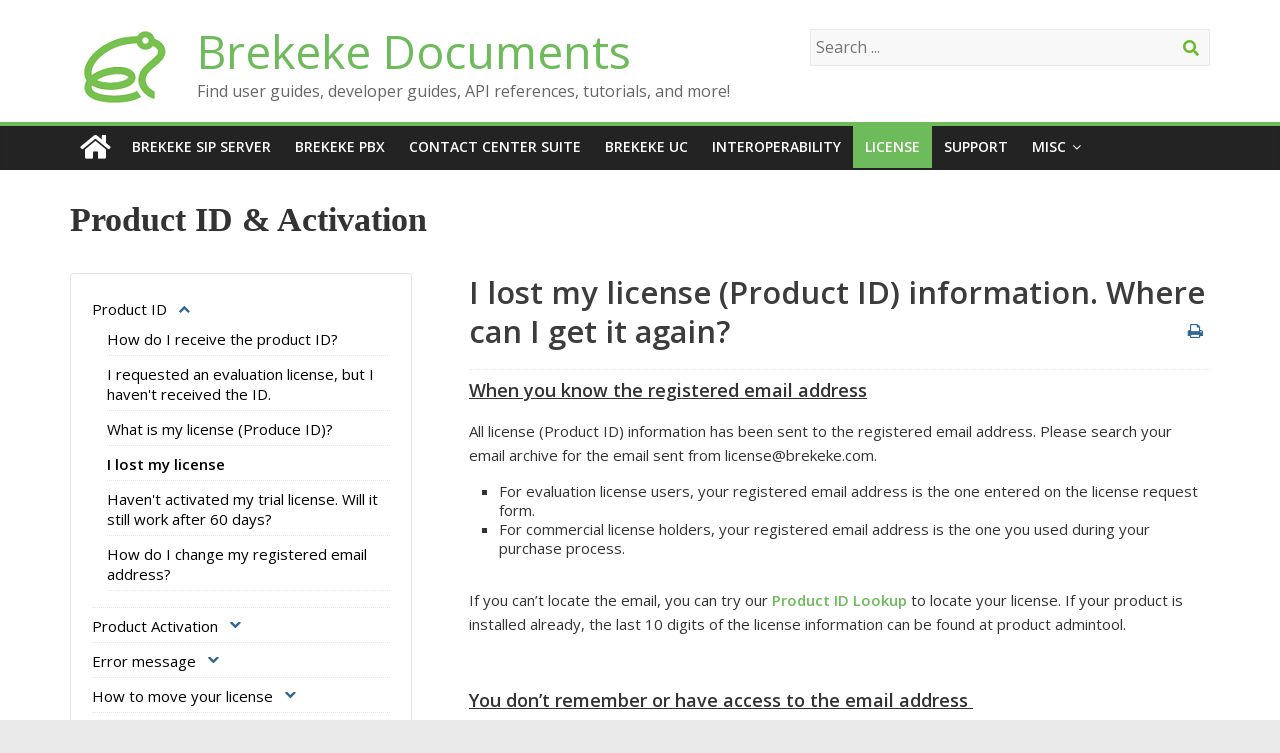

--- FILE ---
content_type: text/html; charset=UTF-8
request_url: https://docs.brekeke.com/lic/i-lost-my-license-product-id-information-where-can-i-get-it-again
body_size: 14061
content:
<!DOCTYPE html>
<html lang="en-US">
<head>
	<meta charset="UTF-8" />
	<meta name="viewport" content="width=device-width, initial-scale=1">
	<link rel="profile" href="http://gmpg.org/xfn/11" />
	<link rel="pingback" href="https://docs.brekeke.com/xmlrpc.php" />
	<title>I lost my license (Product ID) information. Where can I get it again? – Product ID &#038; Activation</title>
<meta name="description"  content="When you know the registered email address
All license (Product ID) information has been sent to the registered email address. Please search your email archive for the email sent from license@brekeke.com.
For evaluation license users, your registered email address is the one entered on the license request form.
For commercial license holders, your registered email address is the one you used during your purchase process.
If you can’t locate the email, you can try our Product ID Lookup to locate your license. If your product is installed already, the last 10 digits of the license information can be found at product admintool."/>
<script>var stle = null;function changeClass(){if( !stle ){stle = document.createElement('style');document.body.appendChild(stle);}var n = sessionStorage.getItem('code.visible');if( n == 'true' ){stle.innerHTML = 'code { display: block; }#site-description{color:#289dcc;}';}else{stle.innerHTML = '';}}window.addEventListener( 'load', function(){changeClass();var cl = document.getElementById('site-description');cl.addEventListener( 'click', function(){var l = window.lastclick;var now = Date.now();if( l && l > ( now - 1000 ) ){window.cntClick = window.cntClick ? window.cntClick + 1 : 1;if( window.cntClick >= 5 ){window.cntClick = 0;var n = sessionStorage.getItem('code.visible');if( n == 'true' ){sessionStorage.setItem('code.visible', 'false' );}else{sessionStorage.setItem('code.visible', 'true' );}changeClass();}}else{window.cntClick = 0;}window.lastclick = now;});});</script><link rel='dns-prefetch' href='//fonts.googleapis.com' />
<link rel='dns-prefetch' href='//s.w.org' />
<link rel="alternate" type="application/rss+xml" title="Brekeke Documents &raquo; Feed" href="https://docs.brekeke.com/feed/" />
<link rel="alternate" type="application/rss+xml" title="Brekeke Documents &raquo; Comments Feed" href="https://docs.brekeke.com/comments/feed/" />
		<script type="text/javascript">
			window._wpemojiSettings = {"baseUrl":"https:\/\/s.w.org\/images\/core\/emoji\/11\/72x72\/","ext":".png","svgUrl":"https:\/\/s.w.org\/images\/core\/emoji\/11\/svg\/","svgExt":".svg","source":{"concatemoji":"https:\/\/docs.brekeke.com\/wp-includes\/js\/wp-emoji-release.min.js?ver=5.0.22"}};
			!function(e,a,t){var n,r,o,i=a.createElement("canvas"),p=i.getContext&&i.getContext("2d");function s(e,t){var a=String.fromCharCode;p.clearRect(0,0,i.width,i.height),p.fillText(a.apply(this,e),0,0);e=i.toDataURL();return p.clearRect(0,0,i.width,i.height),p.fillText(a.apply(this,t),0,0),e===i.toDataURL()}function c(e){var t=a.createElement("script");t.src=e,t.defer=t.type="text/javascript",a.getElementsByTagName("head")[0].appendChild(t)}for(o=Array("flag","emoji"),t.supports={everything:!0,everythingExceptFlag:!0},r=0;r<o.length;r++)t.supports[o[r]]=function(e){if(!p||!p.fillText)return!1;switch(p.textBaseline="top",p.font="600 32px Arial",e){case"flag":return s([55356,56826,55356,56819],[55356,56826,8203,55356,56819])?!1:!s([55356,57332,56128,56423,56128,56418,56128,56421,56128,56430,56128,56423,56128,56447],[55356,57332,8203,56128,56423,8203,56128,56418,8203,56128,56421,8203,56128,56430,8203,56128,56423,8203,56128,56447]);case"emoji":return!s([55358,56760,9792,65039],[55358,56760,8203,9792,65039])}return!1}(o[r]),t.supports.everything=t.supports.everything&&t.supports[o[r]],"flag"!==o[r]&&(t.supports.everythingExceptFlag=t.supports.everythingExceptFlag&&t.supports[o[r]]);t.supports.everythingExceptFlag=t.supports.everythingExceptFlag&&!t.supports.flag,t.DOMReady=!1,t.readyCallback=function(){t.DOMReady=!0},t.supports.everything||(n=function(){t.readyCallback()},a.addEventListener?(a.addEventListener("DOMContentLoaded",n,!1),e.addEventListener("load",n,!1)):(e.attachEvent("onload",n),a.attachEvent("onreadystatechange",function(){"complete"===a.readyState&&t.readyCallback()})),(n=t.source||{}).concatemoji?c(n.concatemoji):n.wpemoji&&n.twemoji&&(c(n.twemoji),c(n.wpemoji)))}(window,document,window._wpemojiSettings);
		</script>
		<style type="text/css">
img.wp-smiley,
img.emoji {
	display: inline !important;
	border: none !important;
	box-shadow: none !important;
	height: 1em !important;
	width: 1em !important;
	margin: 0 .07em !important;
	vertical-align: -0.1em !important;
	background: none !important;
	padding: 0 !important;
}
</style>
<link rel='stylesheet' id='wp-block-library-css'  href='https://docs.brekeke.com/wp-includes/css/dist/block-library/style.min.css?ver=5.0.22' type='text/css' media='all' />
<link rel='stylesheet' id='wppopups-base-css'  href='https://docs.brekeke.com/wp-content/plugins/wp-popups-lite/src/assets/css/wppopups-base.css?ver=2.1.4.5' type='text/css' media='all' />
<link rel='stylesheet' id='colormag_style-css'  href='https://docs.brekeke.com/wp-content/themes/colormag-pro/style.css?ver=5.0.22' type='text/css' media='all' />
<link rel='stylesheet' id='colormag_googlefonts-css'  href='//fonts.googleapis.com/css?family=Open+Sans%3A400%2C600&#038;ver=5.0.22' type='text/css' media='all' />
<link rel='stylesheet' id='colormag-fontawesome-css'  href='https://docs.brekeke.com/wp-content/themes/colormag-pro/fontawesome/css/font-awesome.min.css?ver=4.7.0' type='text/css' media='all' />
<link rel='stylesheet' id='popup-maker-site-css'  href='https://docs.brekeke.com/wp-content/plugins/popup-maker/assets/css/pum-site.min.css?ver=1.16.2' type='text/css' media='all' />
<style id='popup-maker-site-inline-css' type='text/css'>
/* Popup Theme 3691: For Subscribe */
.pum-theme-3691, .pum-theme-for-subscribe { background-color: rgba( 255, 255, 255, 0.00 ) } 
.pum-theme-3691 .pum-container, .pum-theme-for-subscribe .pum-container { padding: 4px; border-radius: 5px; border: 1px none #000000; box-shadow: 0px 0px 7px 1px rgba( 2, 2, 2, 0.20 ); background-color: rgba( 255, 255, 255, 1.00 ) } 
.pum-theme-3691 .pum-title, .pum-theme-for-subscribe .pum-title { color: #000000; text-align: left; text-shadow: 0px 0px 0px rgba( 2, 2, 2, 0.23 ); font-family: inherit; font-weight: 400; font-size: 32px; line-height: 36px } 
.pum-theme-3691 .pum-content, .pum-theme-for-subscribe .pum-content { color: #8c8c8c; font-family: inherit; font-weight: 400 } 
.pum-theme-3691 .pum-content + .pum-close, .pum-theme-for-subscribe .pum-content + .pum-close { position: absolute; height: auto; width: auto; left: auto; right: -12px; bottom: auto; top: -12px; padding: 2px; color: #000000; font-family: inherit; font-weight: 500; font-size: 22px; line-height: 20px; border: 1px none #ffffff; border-radius: 0px; box-shadow: 0px 0px 0px 0px rgba( 2, 2, 2, 0.00 ); text-shadow: 0px 0px 0px rgba( 0, 0, 0, 0.00 ); background-color: rgba( 255, 255, 255, 0.00 ) } 

/* Popup Theme 3764: new subscribe */
.pum-theme-3764, .pum-theme-new-subscribe { background-color: rgba( 255, 255, 255, 0.00 ) } 
.pum-theme-3764 .pum-container, .pum-theme-new-subscribe .pum-container { padding: 1px; border-radius: 1px; border: 1px none #000000; box-shadow: 0px 1px 3px 0px rgba( 2, 2, 2, 0.00 ); background-color: rgba( 249, 249, 249, 0.00 ) } 
.pum-theme-3764 .pum-title, .pum-theme-new-subscribe .pum-title { color: #000000; text-align: left; text-shadow: 0px 0px 0px rgba( 2, 2, 2, 0.23 ); font-family: inherit; font-weight: 400; font-size: 32px; line-height: 36px } 
.pum-theme-3764 .pum-content, .pum-theme-new-subscribe .pum-content { color: #8c8c8c; font-family: inherit; font-weight: 400 } 
.pum-theme-3764 .pum-content + .pum-close, .pum-theme-new-subscribe .pum-content + .pum-close { position: absolute; height: auto; width: auto; left: auto; right: 12px; bottom: auto; top: 12px; padding: 2px; color: #ffffff; font-family: inherit; font-weight: 400; font-size: 12px; line-height: 36px; border: 1px none #ffffff; border-radius: 0px; box-shadow: 1px 1px 3px 0px rgba( 2, 2, 2, 0.00 ); text-shadow: 0px 0px 0px rgba( 0, 0, 0, 0.00 ); background-color: rgba( 0, 183, 205, 0.00 ) } 

/* Popup Theme 3679: Default Theme */
.pum-theme-3679, .pum-theme-default-theme { background-color: rgba( 255, 255, 255, 1.00 ) } 
.pum-theme-3679 .pum-container, .pum-theme-default-theme .pum-container { padding: 18px; border-radius: 0px; border: 1px none #000000; box-shadow: 1px 1px 3px 0px rgba( 2, 2, 2, 0.23 ); background-color: rgba( 249, 249, 249, 1.00 ) } 
.pum-theme-3679 .pum-title, .pum-theme-default-theme .pum-title { color: #000000; text-align: left; text-shadow: 0px 0px 0px rgba( 2, 2, 2, 0.23 ); font-family: inherit; font-weight: 400; font-size: 32px; font-style: normal; line-height: 36px } 
.pum-theme-3679 .pum-content, .pum-theme-default-theme .pum-content { color: #8c8c8c; font-family: inherit; font-weight: 400; font-style: inherit } 
.pum-theme-3679 .pum-content + .pum-close, .pum-theme-default-theme .pum-content + .pum-close { position: absolute; height: auto; width: auto; left: auto; right: 0px; bottom: auto; top: 0px; padding: 8px; color: #ffffff; font-family: inherit; font-weight: 400; font-size: 12px; font-style: inherit; line-height: 36px; border: 1px none #ffffff; border-radius: 0px; box-shadow: 1px 1px 3px 0px rgba( 2, 2, 2, 0.23 ); text-shadow: 0px 0px 0px rgba( 0, 0, 0, 0.23 ); background-color: rgba( 0, 183, 205, 1.00 ) } 

/* Popup Theme 3680: Light Box */
.pum-theme-3680, .pum-theme-lightbox { background-color: rgba( 0, 0, 0, 0.60 ) } 
.pum-theme-3680 .pum-container, .pum-theme-lightbox .pum-container { padding: 18px; border-radius: 3px; border: 8px solid #000000; box-shadow: 0px 0px 30px 0px rgba( 2, 2, 2, 1.00 ); background-color: rgba( 255, 255, 255, 1.00 ) } 
.pum-theme-3680 .pum-title, .pum-theme-lightbox .pum-title { color: #000000; text-align: left; text-shadow: 0px 0px 0px rgba( 2, 2, 2, 0.23 ); font-family: inherit; font-weight: 100; font-size: 32px; line-height: 36px } 
.pum-theme-3680 .pum-content, .pum-theme-lightbox .pum-content { color: #000000; font-family: inherit; font-weight: 100 } 
.pum-theme-3680 .pum-content + .pum-close, .pum-theme-lightbox .pum-content + .pum-close { position: absolute; height: 26px; width: 26px; left: auto; right: -13px; bottom: auto; top: -13px; padding: 0px; color: #ffffff; font-family: Arial; font-weight: 100; font-size: 24px; line-height: 24px; border: 2px solid #ffffff; border-radius: 26px; box-shadow: 0px 0px 15px 1px rgba( 2, 2, 2, 0.75 ); text-shadow: 0px 0px 0px rgba( 0, 0, 0, 0.23 ); background-color: rgba( 0, 0, 0, 1.00 ) } 

/* Popup Theme 3681: Enterprise Blue */
.pum-theme-3681, .pum-theme-enterprise-blue { background-color: rgba( 0, 0, 0, 0.70 ) } 
.pum-theme-3681 .pum-container, .pum-theme-enterprise-blue .pum-container { padding: 28px; border-radius: 5px; border: 1px none #000000; box-shadow: 0px 10px 25px 4px rgba( 2, 2, 2, 0.50 ); background-color: rgba( 255, 255, 255, 1.00 ) } 
.pum-theme-3681 .pum-title, .pum-theme-enterprise-blue .pum-title { color: #315b7c; text-align: left; text-shadow: 0px 0px 0px rgba( 2, 2, 2, 0.23 ); font-family: inherit; font-weight: 100; font-size: 34px; line-height: 36px } 
.pum-theme-3681 .pum-content, .pum-theme-enterprise-blue .pum-content { color: #2d2d2d; font-family: inherit; font-weight: 100 } 
.pum-theme-3681 .pum-content + .pum-close, .pum-theme-enterprise-blue .pum-content + .pum-close { position: absolute; height: 28px; width: 28px; left: auto; right: 8px; bottom: auto; top: 8px; padding: 4px; color: #ffffff; font-family: Times New Roman; font-weight: 100; font-size: 20px; line-height: 20px; border: 1px none #ffffff; border-radius: 42px; box-shadow: 0px 0px 0px 0px rgba( 2, 2, 2, 0.23 ); text-shadow: 0px 0px 0px rgba( 0, 0, 0, 0.23 ); background-color: rgba( 49, 91, 124, 1.00 ) } 

/* Popup Theme 3682: Hello Box */
.pum-theme-3682, .pum-theme-hello-box { background-color: rgba( 0, 0, 0, 0.75 ) } 
.pum-theme-3682 .pum-container, .pum-theme-hello-box .pum-container { padding: 30px; border-radius: 80px; border: 14px solid #81d742; box-shadow: 0px 0px 0px 0px rgba( 2, 2, 2, 0.00 ); background-color: rgba( 255, 255, 255, 1.00 ) } 
.pum-theme-3682 .pum-title, .pum-theme-hello-box .pum-title { color: #2d2d2d; text-align: left; text-shadow: 0px 0px 0px rgba( 2, 2, 2, 0.23 ); font-family: Montserrat; font-weight: 100; font-size: 32px; line-height: 36px } 
.pum-theme-3682 .pum-content, .pum-theme-hello-box .pum-content { color: #2d2d2d; font-family: inherit; font-weight: 100 } 
.pum-theme-3682 .pum-content + .pum-close, .pum-theme-hello-box .pum-content + .pum-close { position: absolute; height: auto; width: auto; left: auto; right: -30px; bottom: auto; top: -30px; padding: 0px; color: #2d2d2d; font-family: Times New Roman; font-weight: 100; font-size: 32px; line-height: 28px; border: 1px none #ffffff; border-radius: 28px; box-shadow: 0px 0px 0px 0px rgba( 2, 2, 2, 0.23 ); text-shadow: 0px 0px 0px rgba( 0, 0, 0, 0.23 ); background-color: rgba( 255, 255, 255, 1.00 ) } 

/* Popup Theme 3683: Cutting Edge */
.pum-theme-3683, .pum-theme-cutting-edge { background-color: rgba( 0, 0, 0, 0.50 ) } 
.pum-theme-3683 .pum-container, .pum-theme-cutting-edge .pum-container { padding: 18px; border-radius: 0px; border: 1px none #000000; box-shadow: 0px 10px 25px 0px rgba( 2, 2, 2, 0.50 ); background-color: rgba( 30, 115, 190, 1.00 ) } 
.pum-theme-3683 .pum-title, .pum-theme-cutting-edge .pum-title { color: #ffffff; text-align: left; text-shadow: 0px 0px 0px rgba( 2, 2, 2, 0.23 ); font-family: Sans-Serif; font-weight: 100; font-size: 26px; line-height: 28px } 
.pum-theme-3683 .pum-content, .pum-theme-cutting-edge .pum-content { color: #ffffff; font-family: inherit; font-weight: 100 } 
.pum-theme-3683 .pum-content + .pum-close, .pum-theme-cutting-edge .pum-content + .pum-close { position: absolute; height: 24px; width: 24px; left: auto; right: 0px; bottom: auto; top: 0px; padding: 0px; color: #1e73be; font-family: Times New Roman; font-weight: 100; font-size: 32px; line-height: 24px; border: 1px none #ffffff; border-radius: 0px; box-shadow: -1px 1px 1px 0px rgba( 2, 2, 2, 0.10 ); text-shadow: -1px 1px 1px rgba( 0, 0, 0, 0.10 ); background-color: rgba( 238, 238, 34, 1.00 ) } 

/* Popup Theme 3684: Framed Border */
.pum-theme-3684, .pum-theme-framed-border { background-color: rgba( 255, 255, 255, 0.50 ) } 
.pum-theme-3684 .pum-container, .pum-theme-framed-border .pum-container { padding: 18px; border-radius: 0px; border: 20px outset #dd3333; box-shadow: 1px 1px 3px 0px rgba( 2, 2, 2, 0.97 ) inset; background-color: rgba( 255, 251, 239, 1.00 ) } 
.pum-theme-3684 .pum-title, .pum-theme-framed-border .pum-title { color: #000000; text-align: left; text-shadow: 0px 0px 0px rgba( 2, 2, 2, 0.23 ); font-family: inherit; font-weight: 100; font-size: 32px; line-height: 36px } 
.pum-theme-3684 .pum-content, .pum-theme-framed-border .pum-content { color: #2d2d2d; font-family: inherit; font-weight: 100 } 
.pum-theme-3684 .pum-content + .pum-close, .pum-theme-framed-border .pum-content + .pum-close { position: absolute; height: 20px; width: 20px; left: auto; right: -20px; bottom: auto; top: -20px; padding: 0px; color: #ffffff; font-family: Tahoma; font-weight: 700; font-size: 16px; line-height: 18px; border: 1px none #ffffff; border-radius: 0px; box-shadow: 0px 0px 0px 0px rgba( 2, 2, 2, 0.23 ); text-shadow: 0px 0px 0px rgba( 0, 0, 0, 0.23 ); background-color: rgba( 0, 0, 0, 0.55 ) } 

/* Popup Theme 3685: Floating Bar - Soft Blue */
.pum-theme-3685, .pum-theme-floating-bar { background-color: rgba( 255, 255, 255, 0.00 ) } 
.pum-theme-3685 .pum-container, .pum-theme-floating-bar .pum-container { padding: 8px; border-radius: 0px; border: 1px none #000000; box-shadow: 1px 1px 3px 0px rgba( 2, 2, 2, 0.23 ); background-color: rgba( 238, 246, 252, 1.00 ) } 
.pum-theme-3685 .pum-title, .pum-theme-floating-bar .pum-title { color: #505050; text-align: left; text-shadow: 0px 0px 0px rgba( 2, 2, 2, 0.23 ); font-family: inherit; font-weight: 400; font-size: 32px; line-height: 36px } 
.pum-theme-3685 .pum-content, .pum-theme-floating-bar .pum-content { color: #505050; font-family: inherit; font-weight: 400 } 
.pum-theme-3685 .pum-content + .pum-close, .pum-theme-floating-bar .pum-content + .pum-close { position: absolute; height: 18px; width: 18px; left: auto; right: 5px; bottom: auto; top: 50%; padding: 0px; color: #505050; font-family: Sans-Serif; font-weight: 700; font-size: 15px; line-height: 18px; border: 1px solid #505050; border-radius: 15px; box-shadow: 0px 0px 0px 0px rgba( 2, 2, 2, 0.00 ); text-shadow: 0px 0px 0px rgba( 0, 0, 0, 0.00 ); background-color: rgba( 255, 255, 255, 0.00 ); transform: translate(0, -50%) } 

/* Popup Theme 3686: Content Only - For use with page builders or block editor */
.pum-theme-3686, .pum-theme-content-only { background-color: rgba( 0, 0, 0, 0.70 ) } 
.pum-theme-3686 .pum-container, .pum-theme-content-only .pum-container { padding: 0px; border-radius: 0px; border: 1px none #000000; box-shadow: 0px 0px 0px 0px rgba( 2, 2, 2, 0.00 ) } 
.pum-theme-3686 .pum-title, .pum-theme-content-only .pum-title { color: #000000; text-align: left; text-shadow: 0px 0px 0px rgba( 2, 2, 2, 0.23 ); font-family: inherit; font-weight: 400; font-size: 32px; line-height: 36px } 
.pum-theme-3686 .pum-content, .pum-theme-content-only .pum-content { color: #8c8c8c; font-family: inherit; font-weight: 400 } 
.pum-theme-3686 .pum-content + .pum-close, .pum-theme-content-only .pum-content + .pum-close { position: absolute; height: 18px; width: 18px; left: auto; right: 7px; bottom: auto; top: 7px; padding: 0px; color: #000000; font-family: inherit; font-weight: 700; font-size: 20px; line-height: 20px; border: 1px none #ffffff; border-radius: 15px; box-shadow: 0px 0px 0px 0px rgba( 2, 2, 2, 0.00 ); text-shadow: 0px 0px 0px rgba( 0, 0, 0, 0.00 ); background-color: rgba( 255, 255, 255, 0.00 ) } 

#pum-3693 {z-index: 1999999999}
#pum-3687 {z-index: 1999999999}

</style>
<script type='text/javascript' src='https://docs.brekeke.com/wp-includes/js/jquery/jquery.js?ver=1.12.4'></script>
<script type='text/javascript' src='https://docs.brekeke.com/wp-includes/js/jquery/jquery-migrate.min.js?ver=1.4.1'></script>
<!--[if lte IE 8]>
<script type='text/javascript' src='https://docs.brekeke.com/wp-content/themes/colormag-pro/js/html5shiv.min.js?ver=5.0.22'></script>
<![endif]-->
<script type='text/javascript'>
/* <![CDATA[ */
var colormag_script_vars = {"no_more_posts":"No more post"};
/* ]]> */
</script>
<script type='text/javascript' src='https://docs.brekeke.com/wp-content/themes/colormag-pro/js/loadmore.min.js?ver=5.0.22'></script>
<link rel='https://api.w.org/' href='https://docs.brekeke.com/wp-json/' />
<link rel="EditURI" type="application/rsd+xml" title="RSD" href="https://docs.brekeke.com/xmlrpc.php?rsd" />
<link rel="wlwmanifest" type="application/wlwmanifest+xml" href="https://docs.brekeke.com/wp-includes/wlwmanifest.xml" /> 
<meta name="generator" content="WordPress 5.0.22" />
<link rel="canonical" href="https://docs.brekeke.com/lic/" />
<link rel='shortlink' href='https://docs.brekeke.com/?p=1212' />
<link rel="alternate" type="application/json+oembed" href="https://docs.brekeke.com/wp-json/oembed/1.0/embed?url=https%3A%2F%2Fdocs.brekeke.com%2Flic%2F" />
<link rel="alternate" type="text/xml+oembed" href="https://docs.brekeke.com/wp-json/oembed/1.0/embed?url=https%3A%2F%2Fdocs.brekeke.com%2Flic%2F&#038;format=xml" />
<link rel="icon" href="https://docs.brekeke.com/wp-content/uploads/2019/01/bkk-doc01-150x150.png" sizes="32x32" />
<link rel="icon" href="https://docs.brekeke.com/wp-content/uploads/2019/01/bkk-doc01.png" sizes="192x192" />
<link rel="apple-touch-icon-precomposed" href="https://docs.brekeke.com/wp-content/uploads/2019/01/bkk-doc01.png" />
<meta name="msapplication-TileImage" content="https://docs.brekeke.com/wp-content/uploads/2019/01/bkk-doc01.png" />
<!-- Brekeke Documents Internal Styles -->		<style type="text/css"> .colormag-button,blockquote,button,input[type=reset],input[type=button],
		input[type=submit]{background-color:#6ebb5b}
		a,#masthead .main-small-navigation li:hover > .sub-toggle i,
		#masthead .main-small-navigation li.current-page-ancestor > .sub-toggle i,
		#masthead .main-small-navigation li.current-menu-ancestor > .sub-toggle i,
		#masthead .main-small-navigation li.current-page-item > .sub-toggle i,
		#masthead .main-small-navigation li.current-menu-item > .sub-toggle i,
		#masthead.colormag-header-classic #site-navigation .fa.search-top:hover,
		#masthead.colormag-header-classic #site-navigation.main-small-navigation .random-post a:hover .fa-random,
		#masthead.colormag-header-classic #site-navigation.main-navigation .random-post a:hover .fa-random,
		#masthead.colormag-header-classic .breaking-news .newsticker a:hover{color:#6ebb5b}
		#site-navigation{border-top:4px solid #6ebb5b}
		.home-icon.front_page_on,.main-navigation a:hover,.main-navigation ul li ul li a:hover,
		.main-navigation ul li ul li:hover>a,
		.main-navigation ul li.current-menu-ancestor>a,
		.main-navigation ul li.current-menu-item ul li a:hover,
		.main-navigation ul li.current-menu-item>a,
		.main-navigation ul li.current_page_ancestor>a,.main-navigation ul li.current_page_item>a,
		.main-navigation ul li:hover>a,.main-small-navigation li a:hover,.site-header .menu-toggle:hover,
		#masthead.colormag-header-classic .main-navigation ul ul.sub-menu li:hover > a,
		#masthead.colormag-header-classic .main-navigation ul ul.sub-menu li.current-menu-ancestor > a,
		#masthead.colormag-header-classic .main-navigation ul ul.sub-menu li.current-menu-item > a,
		#masthead.colormag-header-clean #site-navigation .menu-toggle:hover,
		#masthead.colormag-header-clean #site-navigation.main-small-navigation .menu-toggle,
		#masthead.colormag-header-classic #site-navigation.main-small-navigation .menu-toggle,
		#masthead .main-small-navigation li:hover > a, #masthead .main-small-navigation li.current-page-ancestor > a,
		#masthead .main-small-navigation li.current-menu-ancestor > a, #masthead .main-small-navigation li.current-page-item > a,
		#masthead .main-small-navigation li.current-menu-item > a,
		#masthead.colormag-header-classic #site-navigation .menu-toggle:hover,
		.main-navigation ul li.focus > a,
        #masthead.colormag-header-classic .main-navigation ul ul.sub-menu li.focus > a { background-color:#6ebb5b}
		#masthead.colormag-header-classic .main-navigation ul ul.sub-menu li:hover,
		#masthead.colormag-header-classic .main-navigation ul ul.sub-menu li.current-menu-ancestor,
		#masthead.colormag-header-classic .main-navigation ul ul.sub-menu li.current-menu-item,
		#masthead.colormag-header-classic #site-navigation .menu-toggle:hover,
		#masthead.colormag-header-classic #site-navigation.main-small-navigation .menu-toggle,

		#masthead.colormag-header-classic .main-navigation ul > li:hover > a,
        #masthead.colormag-header-classic .main-navigation ul > li.current-menu-item > a,
        #masthead.colormag-header-classic .main-navigation ul > li.current-menu-ancestor > a,
        #masthead.colormag-header-classic .main-navigation ul li.focus > a { border-color:#6ebb5b}
		.main-small-navigation .current-menu-item>a,.main-small-navigation .current_page_item>a,
		#masthead.colormag-header-clean .main-small-navigation li:hover > a,
		#masthead.colormag-header-clean .main-small-navigation li.current-page-ancestor > a,
		#masthead.colormag-header-clean .main-small-navigation li.current-menu-ancestor > a,
		#masthead.colormag-header-clean .main-small-navigation li.current-page-item > a,
		#masthead.colormag-header-clean .main-small-navigation li.current-menu-item > a { background:#6ebb5b}
		#main .breaking-news-latest,.fa.search-top:hover{background-color:#6ebb5b}
		.byline a:hover,.comments a:hover,.edit-link a:hover,.posted-on a:hover,
		.social-links i.fa:hover,.tag-links a:hover,
		#masthead.colormag-header-clean .social-links li:hover i.fa,
		#masthead.colormag-header-classic .social-links li:hover i.fa,
		#masthead.colormag-header-clean .breaking-news .newsticker a:hover{color:#6ebb5b}
		.widget_featured_posts .article-content .above-entry-meta .cat-links a,
		.widget_call_to_action .btn--primary,.colormag-footer--classic .footer-widgets-area .widget-title span::before,
		.colormag-footer--classic-bordered .footer-widgets-area .widget-title span::before{background-color:#6ebb5b}
		.widget_featured_posts .article-content .entry-title a:hover{color:#6ebb5b}
		.widget_featured_posts .widget-title{border-bottom:2px solid #6ebb5b}
		.widget_featured_posts .widget-title span,
		.widget_featured_slider .slide-content .above-entry-meta .cat-links a{background-color:#6ebb5b}
		.widget_featured_slider .slide-content .below-entry-meta .byline a:hover,
		.widget_featured_slider .slide-content .below-entry-meta .comments a:hover,
		.widget_featured_slider .slide-content .below-entry-meta .posted-on a:hover,
		.widget_featured_slider .slide-content .entry-title a:hover{color:#6ebb5b}
		.widget_highlighted_posts .article-content .above-entry-meta .cat-links a{background-color:#6ebb5b}
		.widget_block_picture_news.widget_featured_posts .article-content .entry-title a:hover,
		.widget_highlighted_posts .article-content .below-entry-meta .byline a:hover,
		.widget_highlighted_posts .article-content .below-entry-meta .comments a:hover,
		.widget_highlighted_posts .article-content .below-entry-meta .posted-on a:hover,
		.widget_highlighted_posts .article-content .entry-title a:hover{color:#6ebb5b}
		.category-slide-next,.category-slide-prev,.slide-next,
		.slide-prev,.tabbed-widget ul li{background-color:#6ebb5b}
		i.fa-arrow-up, i.fa-arrow-down{color:#6ebb5b}
		#secondary .widget-title{border-bottom:2px solid #6ebb5b}
		#content .wp-pagenavi .current,#content .wp-pagenavi a:hover,
		#secondary .widget-title span{background-color:#6ebb5b}
		#site-title a{color:#6ebb5b}
		.page-header .page-title{border-bottom:2px solid #6ebb5b}
		#content .post .article-content .above-entry-meta .cat-links a,
		.page-header .page-title span{background-color:#6ebb5b}
		#content .post .article-content .entry-title a:hover,.entry-meta .byline i,
		.entry-meta .cat-links i,.entry-meta a,.post .entry-title a:hover,.search .entry-title a:hover{color:#6ebb5b}
		.entry-meta .post-format i{background-color:#6ebb5b}
		.entry-meta .comments-link a:hover,.entry-meta .edit-link a:hover,.entry-meta .posted-on a:hover,
		.entry-meta .tag-links a:hover,.single #content .tags a:hover{color:#6ebb5b}
		.format-link .entry-content a,.more-link{background-color:#6ebb5b}
		.count,.next a:hover,.previous a:hover,.related-posts-main-title .fa,
		.single-related-posts .article-content .entry-title a:hover{color:#6ebb5b}
		.pagination a span:hover{color:#6ebb5b;border-color:#6ebb5b}
		.pagination span{background-color:#6ebb5b}
		#content .comments-area a.comment-edit-link:hover,#content .comments-area a.comment-permalink:hover,
		#content .comments-area article header cite a:hover,.comments-area .comment-author-link a:hover{color:#6ebb5b}
		.comments-area .comment-author-link span{background-color:#6ebb5b}
		.comment .comment-reply-link:hover,.nav-next a,.nav-previous a{color:#6ebb5b}
		.footer-widgets-area .widget-title{border-bottom:2px solid #6ebb5b}
		.footer-widgets-area .widget-title span{background-color:#6ebb5b}
		#colophon .footer-menu ul li a:hover,.footer-widgets-area a:hover,a#scroll-up i{color:#6ebb5b}
		.advertisement_above_footer .widget-title{border-bottom:2px solid #6ebb5b}
		.advertisement_above_footer .widget-title span{background-color:#6ebb5b}
		.sub-toggle{background:#6ebb5b}
		.main-small-navigation li.current-menu-item > .sub-toggle i {color:#6ebb5b}
		.error{background:#6ebb5b}
		.num-404{color:#6ebb5b}
		#primary .widget-title{border-bottom: 2px solid #6ebb5b}
		#primary .widget-title span{background-color:#6ebb5b}
		.related-posts-wrapper-flyout .entry-title a:hover{color:#6ebb5b}
		.related-posts-wrapper.style-three .article-content .entry-title a:hover:before{background:#6ebb5b}
		.human-diff-time .human-diff-time-display:hover{color:#6ebb5b} #colophon .tg-upper-footer-widgets .widget { background-color: #2c2e34; } .below-entry-meta .comments,.elementor .tg-module-wrapper .tg-module-meta .tg-module-comments{display:none;} .below-entry-meta .tag-links{display:none;}#colophon { background-position: center center; }#colophon { background-size: auto; }#colophon { background-attachment: scroll; }#colophon { background-repeat: repeat; }</style>
				<style type="text/css" id="wp-custom-css">
			#header-text-nav-wrap {
    padding: 15px 0 0px;
}

.widget_featured_posts {
    margin-bottom: 5px;
}

/* Delete page title home and documents top */
#post-16 
.entry-title {
  display:none;
}

#post-18 
.entry-title {
  display:none;
}

/* Page title SIP font */
#post-22
.entry-title {
  font-family: 'Montserrat';
	font-weight: bold;
}
/* Page title PBX font */
#post-20
.entry-title {
  font-family: 'Montserrat';
	font-weight: bold;
}
/* Page title CCS font */
#post-1200
.entry-title {
  font-family: 'Montserrat' !important;
	font-weight: bold;
}
/* Page title Support font */
#post-1208
.entry-title {
  font-family: 'Montserrat';
	font-weight: bold;
}
/* Page title Product font */
#post-1212
.entry-title {
  font-family: 'Montserrat';
	font-weight: bold;
}
/* Page title SalesQ font */
#post-1210
.entry-title {
  font-family: 'Montserrat';
	font-weight: bold;
}
/* Page title Jtapi font */
#post-1202
.entry-title {
  font-family: 'Montserrat';
	font-weight: bold;
}
/* Page title Jtapi font */
#post-1202
.entry-title {
  font-family: 'Montserrat';
	font-weight: bold;
}
/* Page title Gtech font */
#post-1206
.entry-title {
  font-family: 'Montserrat';
	font-weight: bold;
}
/* Page title Interoperability font */
#post-1204
.entry-title {
  font-family: 'Montserrat';
	font-weight: bold;
}
/* Page title eNews font */
#post-1214
.entry-title {
  font-family: 'Montserrat';
	font-weight: bold;
}
/* Page title UC font */
#post-2464
.entry-title {
  font-family: 'Montserrat';
	font-weight: bold;
}



/* Header padding */
#header-text-nav-wrap {
	padding: 24px 0 0px;
}

/* widget font */
.widget_featured_posts .following-post .article-content .entry-title {
   font-size: 14px;
}

/* google custom search */
.gsc-input-box {
    background: none !important;
    border: none !important;
    height: auto !important;
}

.gsc-search-box .gsc-input>input:hover,
.gsc-input-box-hover {
  border: none !important;
}

.gsc-search-box .gsc-input>input:focus,
.gsc-input-box-focus {
  border: none !important;
}

.gsc-result .gs-title {
     line-height: 1.5em !important;
}

input.gsc-input {
    border: 1px solid #d9d9d9 !important;
}
/* Change pre font */
pre {
    overflow: auto;
    font-family: 'Consolas','courier new';
    background-color: #364549;
    color: #e3e3e3;
    white-space: pre;
	margin-bottom: 10px;
}

pre span {
    font-family: 'Consolas','courier new';
}

/* code for hidden */
code {
	display: none;
	color: #289dcc;
	font: inherit;
	font-size: 15px;
}

/* UC embbeded widget size */
body.post-template-default.single.single-post.postid-3199.single-format-standard.logged-in.admin-bar.wp-custom-logo.wide.customize-support:nth-child(2) > div.brUCClientWidget:nth-child(31) {
    height: 580px;
}
/*
code:before { 
	content: "@@@@@ comment-start @@@@";   
	display: block; 
	color : orange;  
}    

code:after { 
	content: "@@@@@ comment-end  @@@@";   
	display: block; 
	color : orange;  }      

*/

/* Search icon color */
.fa-search:before {
    color: #6aba2c;
}
		</style>
		<link href="https://use.fontawesome.com/releases/v5.6.1/css/all.css" rel="stylesheet" />
<!-- Global site tag (gtag.js) - Google Analytics -->
<script async src="https://www.googletagmanager.com/gtag/js?id=UA-133311859-1"></script>
<script>
  window.dataLayer = window.dataLayer || [];
  function gtag(){dataLayer.push(arguments);}
  gtag('js', new Date());

  gtag('config', 'UA-133311859-1');
</script>
	
</head>

<body class="page-template-default page page-id-1212 wp-custom-logo no-sidebar-full-width wide ">




<div id="page" class="hfeed site">

	
	
	<header id="masthead" class="site-header clearfix ">
		<div id="header-text-nav-container" class="clearfix">

			
				
				
				
		<div class="inner-wrap">

			<div id="header-text-nav-wrap" class="clearfix">
				<div id="header-left-section">
											<div id="header-logo-image">
							<a href="https://docs.brekeke.com/" class="custom-logo-link" rel="home" itemprop="url"><img width="107" height="98" src="https://docs.brekeke.com/wp-content/uploads/2019/01/cropped-bkk-docs.brekeke.comh2_.png" class="custom-logo" alt="Brekeke Documents" itemprop="logo" /></a>						</div><!-- #header-logo-image -->
											<div id="header-text" class="">
													<h3 id="site-title">
								<a href="https://docs.brekeke.com/" title="Brekeke Documents" rel="home">Brekeke Documents</a>
							</h3>
						
												<p id="site-description">Find user guides, developer guides, API references, tutorials, and more!</p>
						<!-- #site-description -->
					</div><!-- #header-text -->
				</div><!-- #header-left-section -->
				<div id="header-right-section">
											<div id="header-right-sidebar" class="clearfix">
							<aside id="elastic_search_widget-2" class="widget elastic_search_widget clearfix"><h3 class="widget-title"></h3><div class="search-box"><input placeholder="Search ..."/><i class="fa fa-search" aria-hidden="true"></i><i class="fa fa-spinner fa-spin" aria-hidden="true"></i></div>
            <div class="result-container"><div class="result-wrapper"><ul class="result-list"></ul></div><div class="pagination-wrapper"></div></div></aside>						</div>
										</div><!-- #header-right-section -->

			</div><!-- #header-text-nav-wrap -->

		</div><!-- .inner-wrap -->

		
				
				
					<nav id="site-navigation" class="main-navigation clearfix">
				<div class="inner-wrap clearfix">
											<div class="home-icon">
							<a href="https://docs.brekeke.com/" title="Brekeke Documents"><i class="fa fa-home"></i></a>
						</div>
											<p class="menu-toggle"></p>
					<div class="menu-primary-container"><ul id="menu-menu01" class="menu"><li id="menu-item-25" class="menu-item menu-item-type-post_type menu-item-object-page menu-item-25"><a href="https://docs.brekeke.com/sip/">Brekeke SIP Server</a></li>
<li id="menu-item-26" class="menu-item menu-item-type-post_type menu-item-object-page menu-item-26"><a href="https://docs.brekeke.com/pbx/">Brekeke PBX</a></li>
<li id="menu-item-1222" class="menu-item menu-item-type-post_type menu-item-object-page menu-item-1222"><a href="https://docs.brekeke.com/ccs/">Contact Center Suite</a></li>
<li id="menu-item-2468" class="menu-item menu-item-type-post_type menu-item-object-page menu-item-2468"><a href="https://docs.brekeke.com/uc/">Brekeke UC</a></li>
<li id="menu-item-1220" class="menu-item menu-item-type-post_type menu-item-object-page menu-item-1220"><a href="https://docs.brekeke.com/interop/">Interoperability</a></li>
<li id="menu-item-1630" class="menu-item menu-item-type-post_type menu-item-object-page current-menu-item page_item page-item-1212 current_page_item menu-item-1630"><a href="https://docs.brekeke.com/lic/">License</a></li>
<li id="menu-item-1218" class="menu-item menu-item-type-post_type menu-item-object-page menu-item-1218"><a href="https://docs.brekeke.com/support/">Support</a></li>
<li id="menu-item-24" class="menu-item menu-item-type-post_type menu-item-object-page menu-item-has-children menu-item-24"><a href="https://docs.brekeke.com/docs/">Misc</a>
<ul class="sub-menu">
	<li id="menu-item-1788" class="menu-item menu-item-type-custom menu-item-object-custom menu-item-1788"><a href="https://docs.brekeke.com/docs/">Documents Top</a></li>
	<li id="menu-item-1217" class="menu-item menu-item-type-post_type menu-item-object-page menu-item-1217"><a href="https://docs.brekeke.com/sales/">Sales</a></li>
	<li id="menu-item-1669" class="menu-item menu-item-type-post_type menu-item-object-page menu-item-1669"><a href="https://docs.brekeke.com/avoid-attacks/">Avoid attacks</a></li>
	<li id="menu-item-1219" class="menu-item menu-item-type-post_type menu-item-object-page menu-item-1219"><a href="https://docs.brekeke.com/tech-info/">General Tech Info</a></li>
	<li id="menu-item-1216" class="menu-item menu-item-type-post_type menu-item-object-page menu-item-1216"><a href="https://docs.brekeke.com/enews/">eNews Archive</a></li>
</ul>
</li>
</ul></div>														</div>
			</nav>
		
		
			
		</div><!-- #header-text-nav-container -->

		
	</header>

		
	<div id="main" class="clearfix">
		
		
		<div class="inner-wrap clearfix">
			
	
	<div id="primary">
		<div id="content" class="clearfix">
			
				
<article id="post-1212" class="post-1212 page type-page status-publish hentry">
	
	
	<header class="entry-header">
					<h1 class="entry-title">
				Product ID &#038; Activation			</h1>
			</header>

	<div class="entry-content clearfix">
		<link rel='stylesheet' href='https://docs.brekeke.com/wp-content/plugins/documentor/skins/mint/style.css' type='text/css' media='all' /><div id="documentor-12" class="documentor-mint documentor-wrap" data-docid = "12" data-epid = "1212" ><div class="document-wrapper"><div class="doc-menu toggle doc-noprint"><div class="doc-menurelated"><ol class="doc-list-front"><li class="doc-actli has-loaded-children"><a class="documentor-menu" href="https://docs.brekeke.com/lic/product-id"  style="clear:none;line-height:20px;font-family:,;font-size:15px;font-weight:normal;font-style:normal;color:#000000;" data-href="#product-id" data-sec-counter="1" data-section-id="936">Product ID</a><span class="doc-mtoggle "></span><ol style="display: block"><li class="doc-actli "><a class="documentor-menu" href="https://docs.brekeke.com/lic/how-do-i-receive-the-product-id"  style="clear:none;line-height:20px;font-family:,;font-size:15px;font-weight:normal;font-style:normal;color:#000000;" data-href="#how-do-i-receive-the-product-id" data-sec-counter="1.1" data-section-id="1108">How do I receive the product ID?</a><div class="doc-menu-border"></div></li><li class="doc-actli "><a class="documentor-menu" href="https://docs.brekeke.com/lic/i-requested-an-evaluation-license-but-i-havent-received-the-id"  style="clear:none;line-height:20px;font-family:,;font-size:15px;font-weight:normal;font-style:normal;color:#000000;" data-href="#i-requested-an-evaluation-license-but-i-havent-received-the-id" data-sec-counter="1.2" data-section-id="1109">I requested an evaluation license, but I haven't received the ID.</a><div class="doc-menu-border"></div></li><li class="doc-actli "><a class="documentor-menu" href="https://docs.brekeke.com/lic/i-am-not-sure-which-license-product-id-i-am-using-how-can-i-retrieve-it"  style="clear:none;line-height:20px;font-family:,;font-size:15px;font-weight:normal;font-style:normal;color:#000000;" data-href="#i-am-not-sure-which-license-product-id-i-am-using-how-can-i-retrieve-it" data-sec-counter="1.3" data-section-id="1110">What is my license (Produce ID)?</a><div class="doc-menu-border"></div></li><li class="doc-actli has-loaded-children"><a class="documentor-menu doc-acta" href="https://docs.brekeke.com/lic/i-lost-my-license-product-id-information-where-can-i-get-it-again"  style="clear:none;line-height:20px;font-family:,;font-size:15px;font-weight:normal;font-style:normal;color:#000000;" data-href="#i-lost-my-license-product-id-information-where-can-i-get-it-again" data-sec-counter="1.4" data-section-id="1111">I lost my license</a><div class="doc-menu-border"></div></li><li class="doc-actli "><a class="documentor-menu" href="https://docs.brekeke.com/lic/i-havent-activated-my-trial-license-will-it-still-work-after-60-days"  style="clear:none;line-height:20px;font-family:,;font-size:15px;font-weight:normal;font-style:normal;color:#000000;" data-href="#i-havent-activated-my-trial-license-will-it-still-work-after-60-days" data-sec-counter="1.5" data-section-id="1112">Haven't activated my trial license. Will it still work after 60 days?</a><div class="doc-menu-border"></div></li><li class="doc-actli "><a class="documentor-menu" href="https://docs.brekeke.com/lic/how-do-i-change-my-registered-email-address"  style="clear:none;line-height:20px;font-family:,;font-size:15px;font-weight:normal;font-style:normal;color:#000000;" data-href="#how-do-i-change-my-registered-email-address" data-sec-counter="1.6" data-section-id="1113">How do I change my registered email address?</a><div class="doc-menu-border"></div></li></ol><div class="doc-menu-border"></div></li><li class="doc-actli "><a class="documentor-menu" href="https://docs.brekeke.com/lic/product-activation"  style="clear:none;line-height:20px;font-family:,;font-size:15px;font-weight:normal;font-style:normal;color:#000000;" data-href="#product-activation" data-sec-counter="2" data-section-id="1114">Product Activation</a><span class="doc-mtoggle expand"></span><div class="doc-menu-border"></div></li><li class="doc-actli "><a class="documentor-menu" href="https://docs.brekeke.com/lic/error-message"  style="clear:none;line-height:20px;font-family:,;font-size:15px;font-weight:normal;font-style:normal;color:#000000;" data-href="#error-message" data-sec-counter="3" data-section-id="1127">Error message</a><span class="doc-mtoggle expand"></span><div class="doc-menu-border"></div></li><li class="doc-actli "><a class="documentor-menu" href="https://docs.brekeke.com/lic/how-to-move-your-license"  style="clear:none;line-height:20px;font-family:,;font-size:15px;font-weight:normal;font-style:normal;color:#000000;" data-href="#how-to-move-your-license" data-sec-counter="4" data-section-id="1149">How to move your license</a><span class="doc-mtoggle expand"></span><div class="doc-menu-border"></div></li></ol></div></div><div class="doc-sec-container" id="documentor_seccontainer"><div class="doc-sectionwrap" id="i-lost-my-license-product-id-information-where-can-i-get-it-again_wrap"><div class="documentor-section  section-1111" id="i-lost-my-license-product-id-information-where-can-i-get-it-again" data-section-id="1111"><h2 class="doc-sec-title" style="clear:none;line-height:39px;font-family:,;font-size:31px;font-weight:700;font-style:normal;color:#3c3c3c;border-bottom: 1px dotted #e6e6e6;"> <span class="doc-sec-count" style="display:none">1.4.</span><span class="title-text">I lost my license (Product ID) information. Where can I get it again?</span>  <div class="documentor-social doc-noprint"><span><a class="doc-print" data-printspath="https://docs.brekeke.com/wp-content/plugins/documentor/skins/mint/print.css"> <span class="icon-print2 doc-icons"></span> </span></a></span></div></h2><div class="doc-sec-content" style="clear:none;line-height:24px;font-family:,;font-size:15px;font-weight:normal;font-style:normal;color:#333333;"><h6><u><strong>When you know the registered email address</strong></u></h6>
<p>All license (Product ID) information has been sent to the registered email address. Please search your email archive for the email sent from license@brekeke.com.</p>
<ul>
<li>For evaluation license users, your registered email address is the one entered on the license request form.</li>
<li>For commercial license holders, your registered email address is the one you used during your purchase process.</li>
</ul>
<p>If you can&#8217;t locate the email, you can try our <a href="https://www.brekeke.com/support/support_idlookup.php" target="_blank" rel="noopener"><strong>Product ID Lookup</strong></a> to locate your license. If your product is installed already, the last 10 digits of the license information can be found at product admintool.</p>
<p>&nbsp;</p>
<h6><u><strong>You don&#8217;t remember or have access to the email address </strong></u></h6>
<p><a href="mailto:license@brekeke.com?subject=What%20is%20my%20license%3F%20&amp;body=Here%20are%20the%20information%20we%20have%3A%0A%0AProduct%20(Brekeke%20SIP%20Server%2C%20Brekeke%20PBX%2C%20etc.)%3A%20%0AVersion%3A%20%0APurchased%20date%2Fyear%20(if%20unknown%2C%20provide%20approximate%20time)%3A%20%0AEmail%20accounts%20or%20domain%20that%20are%20used%20during%20the%20purchase%20(provide%20possible%20accounts)%3A%20%0APurchased%20method%20(www.brekeke.com%2C%20PayPal%2C%20PO%2C%20Reseller%2C%20etc.)%3A%20%0AAny%20information%20that%20may%20help%20us%20to%20locate%20the%20ID%3A%20">Click here to send the following information to license@brekeke.com,</a> we will help you locate the license information.</p>
<ul>
<li>Product (Brekeke SIP Server, Brekeke PBX, etc.):</li>
<li>Version:</li>
<li>Purchased date/year (if unknown, provide approximate time):</li>
<li>Email accounts or domain that are used during the purchase (provide possible accounts):</li>
<li>Purchased method (www.brekeke.com, PayPal, PO, Reseller, etc.):</li>
</ul>
<p>&nbsp;</p>
<h5><u><strong>See also:</strong></u></h5>
<p><a href="https://docs.brekeke.com/lic/i-am-not-sure-which-license-product-id-i-am-using-how-can-i-retrieve-it" target="_blank" rel="noopener">What is my license (Product ID)?</a></p>
</div><div class="documentor-help"><span class="doc-noprint doc-feedback"><span class="icon-tag_faces doc-icons doc-noprint"></span>Was this helpful?</span>
						<span class="doc-noprint"><a class="positive-feedback" href="#" > Yes </a></span> 
						<span class="doc-noprint"><a class="negative-feedback" href="#" > No </a></span><div class="negative-feedbackform doc-noprint">
					</div><div class="feedback-msg doc-noprint"></div></div><div class="doc-nav doc-noprint"><a data-href="#i-am-not-sure-which-license-product-id-i-am-using-how-can-i-retrieve-it" class="doc-prev">&laquo; What is my license (Produce ID)?</a><a data-href="#i-havent-activated-my-trial-license-will-it-still-work-after-60-days" class="doc-next">Haven't activated my trial license. Will it still work after 60 days? &raquo;</a></div></div></div><!--./doc-sectionwrap--></div><!--.doc-sec-container--><div id="sugestedit_popup12" class="sugestedit_popup">
				<a class="modal_close"></a>
				<form name="documentor-suggestform" method="post" class="documentor-suggestform">
					<div class="doc-frmdiv" style="font-weight: bold;">Suggest Edit
					</div>
					<div class="doc-frmdiv">
						<input type="text" name="sec_title" class="sedit-sectitle txtinput" value="" />
					</div><div class="doc-frmdiv">
							<input type="text" name="name" class="txtinput" placeholder="Name" required />
						</div><div class="doc-frmdiv">
							<input type="email" class="emailinput" placeholder="Email" name="email" required /> 
						</div><div class="doc-frmdiv">
							<textarea name="content" class="textareainput" placeholder="Post your suggestion..." required></textarea>
						</div><div class="doc-frmdiv"><label> Captcha :&nbsp; </label><span class="doc-sedit-captcha"></span></div><input type="hidden" class="sedit-secid" name="secid" value="" />
					<input type="hidden" class="sedit-postid" name="sedit_postid" value="" />
					<input type="hidden" class="sedit-docid" name="docid" value="12" />
					<button class="docsubmit-suggestform"> Submit </button>
				</form>
			</div><script type="text/javascript">
			jQuery(document).ready(function(){
				jQuery("#documentor-12").documentor({
					documentid	: 12,
					docid		: "documentor-12",
					animation	: "",
					indexformat	: "0",
					pformat		: "decimal",
					cformat		: "decimal",					
					secstyle	: "",
					secelement  : "2",
					actnavbg_default: "1",
					actnavbg_color	: "#e3f4e5",
					enable_ajax	: "1",
					load		: "0",
					scrolling	: "1",
					fixmenu		: "1",
					skin		: "mint",
					scrollBarSize	: "3",
					scrollBarColor	: "#326693",
					scrollBarOpacity: "0.4",
					windowprint	: "0",
					menuTop: "0",
					socialshare	: 0,
					sharecount	: 1,
					fbshare		: 1,
					twittershare	: 1,
					gplusshare	: 1,
					pinshare	: 1,
					togglechild	: 1,
					noResultsStr: "No results found!",
				});	
			});</script><div class="cleardiv cleardiv-rtl"></div></div><!--/.document-wrapper--><div class="cleardiv cleardiv-rtl"></div></div><div class="cleardiv"> </div><div id="documentor-12-end"></div>
	</div>

	<div class="entry-footer">
			</div>

	</article>

				
			
		</div><!-- #content -->
	</div><!-- #primary -->

	
	

</div><!-- .inner-wrap -->
</div><!-- #main -->




<footer id="colophon" class="clearfix colormag-footer--classic-bordered">
	
<div class="footer-widgets-wrapper">
	<div class="inner-wrap">
		<div class="footer-widgets-area clearfix">
			<div class="tg-upper-footer-widgets clearfix">
				<div class="footer_upper_widget_area tg-one-third">
					<aside id="custom_html-4" class="widget_text widget widget_custom_html clearfix"><h3 class="widget-title"><span>PURCHASE SUPPORT</span></h3><div class="textwidget custom-html-widget"><strong><a href="https://www.brekeke.com/support/menu.php" target="_blank">Technical Support Page &gt;&gt;</a></strong>
<!--
<a href="http://contactcenter-suite.com/wp-content/uploads/2016/02/logo_bre1.png" rel="attachment wp-att-27">
	<img class="alignnone size-full wp-image-27" src="http://contactcenter-suite.com/wp-content/uploads/2016/02/logo_bre1.png" alt="logo_bre1" width="217" height="50" /></a>
!-->
</div></aside>				</div>
				<div class="footer_upper_widget_area tg-one-third">
					<aside id="custom_html-5" class="widget_text widget widget_custom_html clearfix"><h3 class="widget-title"><span>ABOUT US</span></h3><div class="textwidget custom-html-widget"><b><a href="https://www.brekeke.com/company/" target="_blank">Visit Brekeke Web Site &gt;&gt;</a></b></div></aside>				</div>
				<div class="footer_upper_widget_area tg-one-third tg-one-third-last">
									</div>
			</div>

			<div class="tg-footer-main-widget">
				<div class="tg-first-footer-widget">
									</div>
			</div>

			<div class="tg-footer-other-widgets">
				<div class="tg-second-footer-widget">
									</div>
				<div class="tg-third-footer-widget">
									</div>
				<div class="tg-fourth-footer-widget">
									</div>
			</div>

			<div class="footer-full-width-sidebar inner-wrap clearfix">
							</div>
		</div>
	</div>
</div>
	<div class="footer-socket-wrapper clearfix">
		<div class="inner-wrap">
			<div class="footer-socket-area">
				<div class="footer-socket-right-section">
					
					<nav class="footer-menu clearfix">
											</nav>
				</div>

				<div class="footer-socket-left-section">
					<div class="copyright">Copyright ©  2026 Brekeke Software, Inc. All rights reserved. </div>				</div>
			</div>

		</div>
	</div>
</footer>

	<a href="#masthead" id="scroll-up"><i class="fa fa-chevron-up"></i></a>



</div><!-- #page -->
<div id="pum-3693" class="pum pum-overlay pum-theme-3691 pum-theme-for-subscribe popmake-overlay pum-overlay-disabled click_open auto_open" data-popmake="{&quot;id&quot;:3693,&quot;slug&quot;:&quot;subscribe-us&quot;,&quot;theme_id&quot;:3691,&quot;cookies&quot;:[{&quot;event&quot;:&quot;on_popup_close&quot;,&quot;settings&quot;:{&quot;name&quot;:&quot;brekeke_close_pum-3693&quot;,&quot;key&quot;:&quot;&quot;,&quot;session&quot;:null,&quot;path&quot;:true,&quot;time&quot;:&quot;59 minutes&quot;}},{&quot;event&quot;:&quot;form_submission&quot;,&quot;settings&quot;:{&quot;name&quot;:&quot;brekeke_conversion_pum-3693&quot;,&quot;key&quot;:&quot;&quot;,&quot;session&quot;:null,&quot;path&quot;:true,&quot;time&quot;:&quot;1 month&quot;,&quot;form&quot;:&quot;any&quot;,&quot;only_in_popup&quot;:true}}],&quot;triggers&quot;:[{&quot;type&quot;:&quot;click_open&quot;,&quot;settings&quot;:{&quot;cookie_name&quot;:[&quot;brekeke_close_pum-3693&quot;,&quot;brekeke_conversion_pum-3693&quot;],&quot;extra_selectors&quot;:&quot;&quot;}},{&quot;type&quot;:&quot;auto_open&quot;,&quot;settings&quot;:{&quot;cookie_name&quot;:[&quot;brekeke_close_pum-3693&quot;,&quot;brekeke_conversion_pum-3693&quot;],&quot;delay&quot;:&quot;3000&quot;}}],&quot;mobile_disabled&quot;:null,&quot;tablet_disabled&quot;:null,&quot;meta&quot;:{&quot;display&quot;:{&quot;stackable&quot;:&quot;1&quot;,&quot;overlay_disabled&quot;:&quot;1&quot;,&quot;scrollable_content&quot;:false,&quot;disable_reposition&quot;:false,&quot;size&quot;:&quot;custom&quot;,&quot;responsive_min_width&quot;:&quot;0%&quot;,&quot;responsive_min_width_unit&quot;:false,&quot;responsive_max_width&quot;:&quot;100%&quot;,&quot;responsive_max_width_unit&quot;:false,&quot;custom_width&quot;:&quot;192px&quot;,&quot;custom_width_unit&quot;:false,&quot;custom_height&quot;:&quot;78px&quot;,&quot;custom_height_unit&quot;:false,&quot;custom_height_auto&quot;:false,&quot;location&quot;:&quot;right bottom&quot;,&quot;position_from_trigger&quot;:false,&quot;position_top&quot;:&quot;100&quot;,&quot;position_left&quot;:&quot;10&quot;,&quot;position_bottom&quot;:&quot;20&quot;,&quot;position_right&quot;:&quot;20&quot;,&quot;position_fixed&quot;:&quot;1&quot;,&quot;animation_type&quot;:&quot;fade&quot;,&quot;animation_speed&quot;:&quot;350&quot;,&quot;animation_origin&quot;:&quot;left bottom&quot;,&quot;overlay_zindex&quot;:false,&quot;zindex&quot;:&quot;1999999999&quot;},&quot;close&quot;:{&quot;text&quot;:&quot;&quot;,&quot;button_delay&quot;:&quot;0&quot;,&quot;overlay_click&quot;:false,&quot;esc_press&quot;:false,&quot;f4_press&quot;:false},&quot;click_open&quot;:[]}}" role="dialog" aria-hidden="true" >

	<div id="popmake-3693" class="pum-container popmake theme-3691 size-custom pum-position-fixed">

				

				

		

				<div class="pum-content popmake-content" tabindex="0">
			<table style="border: 0">
<tbody>
<tr style="height: 24px">
<td style="border: 0; height: 24px">
                  <span style="font-size: 10pt"><a id="subscript_1"
                      class="sbuscribe_button"
                      href="https://www.brekeke.com/company/enews.php"
                      target="_blank"
                      rel="noopener">SUBSCRIBE ENEWS</a></span>
                </td>
</tr>
<tr style="height: 48px">
<td style="border: 0; height: 48px">
                  <a class="tw-follow-btn"
                    href="https://twitter.com/intent/follow?screen_name=brekeke"
                    target="_blank"
                    onclick="window.open(this.href, 'window', 'width=600, height=400, menubar=no, toolbar=no, scrollbars=yes'); return false;"><i class="fab fa-twitter my-example"></i>@BREKEKE</a>
                </td>
</tr>
</tbody>
</table>
<style type="text/css">
            #popmake-3693 a.sbuscribe_button {
              font: inherit;
              font-size: 13px;
              font-weight: bold;
              cursor: pointer;
              padding: 4px 21px;
              border: 1px solid #6cb644;
              background-color: #6cb644;
              color: white;
              border-radius: 5px;
              margin-right: 0;
              text-decoration: none;
              /* box-sizing: border-box; */
            }
            #popmake-3693 .fab.fa-twitter.my-example {
              cursor: pointer;
              padding: 4px 18px 4px 0px;
              color: white;
              background: #1d9bf0;
              margin-left: 20;
              margin-right: 0;
              box-sizing: border-box;
            }
            #popmake-3693 a.tw-follow-btn {
              font-size: 13px;
              font-weight: bold;
              color: white;
              background: #1d9bf0;
              border-radius: 5px;
              padding: 4px 42px 4px 22px;
              margin-bottom: 30px;
              text-decoration: none;</p>
<p>              /* box-sizing: border-box; */
            }</p>
<p>            @media all and (max-width: 568px) {
              .spu-box {
                max-width: 70vw !important;
              }
            }
          </style>
		</div>


				

				            <button type="button" class="pum-close popmake-close" aria-label="Close">
			<i class="fas fa-times-circle"></i>            </button>
		
	</div>

</div>
<div class="wppopups-whole" style="display: none"></div><link rel='stylesheet' id='nav_ajax_menu_widget_css-css'  href='https://docs.brekeke.com/wp-content/themes/colormag-pro/css/elastic_search_widget.css?ver=5.0.22' type='text/css' media='all' />
<link rel='stylesheet' id='doc_mint_printcss-css'  href='https://docs.brekeke.com/wp-content/plugins/documentor/skins/mint/print_style.css?ver=1.6.2' type='text/css' media='print' />
<script type='text/javascript' src='https://docs.brekeke.com/wp-includes/js/dist/vendor/wp-polyfill.min.js?ver=7.0.0'></script>
<script type='text/javascript'>
( 'fetch' in window ) || document.write( '<script src="https://docs.brekeke.com/wp-includes/js/dist/vendor/wp-polyfill-fetch.min.js?ver=3.0.0"></scr' + 'ipt>' );( document.contains ) || document.write( '<script src="https://docs.brekeke.com/wp-includes/js/dist/vendor/wp-polyfill-node-contains.min.js?ver=3.26.0-0"></scr' + 'ipt>' );( window.FormData && window.FormData.prototype.keys ) || document.write( '<script src="https://docs.brekeke.com/wp-includes/js/dist/vendor/wp-polyfill-formdata.min.js?ver=3.0.12"></scr' + 'ipt>' );( Element.prototype.matches && Element.prototype.closest ) || document.write( '<script src="https://docs.brekeke.com/wp-includes/js/dist/vendor/wp-polyfill-element-closest.min.js?ver=2.0.2"></scr' + 'ipt>' );
</script>
<script type='text/javascript' src='https://docs.brekeke.com/wp-includes/js/dist/hooks.min.js?ver=2.0.5'></script>
<script type='text/javascript'>
/* <![CDATA[ */
var wppopups_vars = {"is_admin":"","ajax_url":"https:\/\/docs.brekeke.com\/wp-admin\/admin-ajax.php","pid":"1212","is_front_page":"","is_blog_page":"","is_category":"","site_url":"https:\/\/docs.brekeke.com","is_archive":"","is_search":"","is_singular":"1","is_preview":"","facebook":"","twitter":"","val_required":"This field is required.","val_url":"Please enter a valid URL.","val_email":"Please enter a valid email address.","val_number":"Please enter a valid number.","val_checklimit":"You have exceeded the number of allowed selections: {#}.","val_limit_characters":"{count} of {limit} max characters.","val_limit_words":"{count} of {limit} max words."};
/* ]]> */
</script>
<script type='text/javascript' src='https://docs.brekeke.com/wp-content/plugins/wp-popups-lite/src/assets/js/wppopups.js?ver=2.1.4.5'></script>
<script type='text/javascript' src='https://docs.brekeke.com/wp-content/themes/colormag-pro/js/jquery.bxslider.min.js?ver=4.2.10'></script>
<script type='text/javascript' src='https://docs.brekeke.com/wp-content/themes/colormag-pro/js/navigation.min.js?ver=5.0.22'></script>
<script type='text/javascript' src='https://docs.brekeke.com/wp-content/themes/colormag-pro/js/fitvids/jquery.fitvids.min.js?ver=1.2.0'></script>
<script type='text/javascript' src='https://docs.brekeke.com/wp-content/themes/colormag-pro/js/theia-sticky-sidebar/theia-sticky-sidebar.min.js?ver=1.7.0'></script>
<script type='text/javascript' src='https://docs.brekeke.com/wp-content/themes/colormag-pro/js/theia-sticky-sidebar/ResizeSensor.min.js?ver=5.0.22'></script>
<script type='text/javascript'>
/* <![CDATA[ */
var colormag_load_more = {"tg_nonce":"91ced26b94","ajax_url":"https:\/\/docs.brekeke.com\/wp-admin\/admin-ajax.php"};
/* ]]> */
</script>
<script type='text/javascript' src='https://docs.brekeke.com/wp-content/themes/colormag-pro/js/colormag-custom.min.js?ver=5.0.22'></script>
<script type='text/javascript' src='https://docs.brekeke.com/wp-includes/js/jquery/ui/core.min.js?ver=1.11.4'></script>
<script type='text/javascript' src='https://docs.brekeke.com/wp-includes/js/jquery/ui/position.min.js?ver=1.11.4'></script>
<script type='text/javascript'>
/* <![CDATA[ */
var pum_vars = {"version":"1.16.2","pm_dir_url":"https:\/\/docs.brekeke.com\/wp-content\/plugins\/popup-maker\/","ajaxurl":"https:\/\/docs.brekeke.com\/wp-admin\/admin-ajax.php","restapi":"https:\/\/docs.brekeke.com\/wp-json\/pum\/v1","rest_nonce":null,"default_theme":"3679","debug_mode":"","disable_tracking":"","home_url":"\/","message_position":"top","core_sub_forms_enabled":"1","popups":[],"analytics_route":"analytics","analytics_api":"https:\/\/docs.brekeke.com\/wp-json\/pum\/v1"};
var pum_sub_vars = {"ajaxurl":"https:\/\/docs.brekeke.com\/wp-admin\/admin-ajax.php","message_position":"top"};
var pum_popups = {"pum-3693":{"triggers":[{"type":"click_open","settings":{"cookie_name":["brekeke_close_pum-3693","brekeke_conversion_pum-3693"],"extra_selectors":""}},{"type":"auto_open","settings":{"cookie_name":["brekeke_close_pum-3693","brekeke_conversion_pum-3693"],"delay":"3000"}}],"cookies":[{"event":"on_popup_close","settings":{"name":"brekeke_close_pum-3693","key":"","session":null,"path":true,"time":"59 minutes"}},{"event":"form_submission","settings":{"name":"brekeke_conversion_pum-3693","key":"","session":null,"path":true,"time":"1 month","form":"any","only_in_popup":true}}],"disable_on_mobile":false,"disable_on_tablet":false,"atc_promotion":null,"explain":null,"type_section":null,"theme_id":"3691","size":"custom","responsive_min_width":"0%","responsive_max_width":"100%","custom_width":"192px","custom_height_auto":false,"custom_height":"78px","scrollable_content":false,"animation_type":"fade","animation_speed":"350","animation_origin":"left bottom","open_sound":"none","custom_sound":"","location":"right bottom","position_top":"100","position_bottom":"20","position_left":"10","position_right":"20","position_from_trigger":false,"position_fixed":true,"overlay_disabled":true,"stackable":true,"disable_reposition":false,"zindex":"1999999999","close_button_delay":"0","fi_promotion":null,"close_on_form_submission":false,"close_on_form_submission_delay":"0","close_on_overlay_click":false,"close_on_esc_press":false,"close_on_f4_press":false,"disable_form_reopen":false,"disable_accessibility":false,"theme_slug":"for-subscribe","id":3693,"slug":"subscribe-us"}};
/* ]]> */
</script>
<script type='text/javascript' src='https://docs.brekeke.com/wp-content/plugins/popup-maker/assets/js/site.min.js?defer&#038;ver=1.16.2'></script>
<script type='text/javascript' src='https://docs.brekeke.com/wp-includes/js/wp-embed.min.js?ver=5.0.22'></script>
<script type='text/javascript' src='https://docs.brekeke.com/wp-content/themes/colormag-pro/js/pagination.min.js'></script>
<script type='text/javascript' src='https://docs.brekeke.com/wp-content/themes/colormag-pro/js/elastic_search_widget.js'></script>
<script type='text/javascript' src='https://docs.brekeke.com/wp-content/plugins/documentor/core/js/jQuery.print.js?ver=1.6.2'></script>
<script type='text/javascript' src='https://docs.brekeke.com/wp-includes/js/jquery/ui/widget.min.js?ver=1.11.4'></script>
<script type='text/javascript' src='https://docs.brekeke.com/wp-includes/js/jquery/ui/menu.min.js?ver=1.11.4'></script>
<script type='text/javascript' src='https://docs.brekeke.com/wp-includes/js/wp-a11y.min.js?ver=5.0.22'></script>
<script type='text/javascript'>
/* <![CDATA[ */
var uiAutocompleteL10n = {"noResults":"No results found.","oneResult":"1 result found. Use up and down arrow keys to navigate.","manyResults":"%d results found. Use up and down arrow keys to navigate.","itemSelected":"Item selected."};
/* ]]> */
</script>
<script type='text/javascript' src='https://docs.brekeke.com/wp-includes/js/jquery/ui/autocomplete.min.js?ver=1.11.4'></script>
<script type='text/javascript'>
/* <![CDATA[ */
var DocAjax = {"docajaxurl":"https:\/\/docs.brekeke.com\/wp-admin\/admin-ajax.php"};
/* ]]> */
</script>
<script type='text/javascript' src='https://docs.brekeke.com/wp-content/plugins/documentor/core/js/documentor.js?ver=1.6.2'></script>
<script type='text/javascript' src='https://docs.brekeke.com/wp-content/plugins/documentor/core/js/documentor_fn.js?ver=5.0.22'></script>
</body>
</html>

<!-- Dynamic page generated in 0.513 seconds. -->
<!-- Cached page generated by WP-Super-Cache on 2026-01-20 16:16:18 -->


--- FILE ---
content_type: text/css
request_url: https://docs.brekeke.com/wp-content/plugins/documentor/skins/mint/style.css
body_size: 7159
content:
.documentor-mint {
	width : 100%;
	position: relative;
	float: left;
	box-sizing: border-box;
	-webkit-box-sizing: border-box;
	-moz-box-sizing: border-box;
}
.documentor-mint .doc-menu li{
	line-height: 1.1;	/* 2 yamade */
        padding: 4px 0;  /* added by yamade */
}
.documentor-mint ol li:before {
	padding: 3px;
	margin-right: 6px;
}
.documentor-mint .doc-menuli {
	margin-top: 16px;
}
.documentor-mint .doc-menu {
	width:30%;
	height:100%;
	bottom:0; 
	float:left; 
	padding-top: 15px;
	/*overflow: auto;*/
	-webkit-backface-visibility: hidden;
}
.documentor-mint .doc-menufixed{
	visibility: hidden;
}
.documentor-mint .doc-ext{
	font-size: 11px;
    margin-left: 4px;
    top: 7px;
    display: inline-block;
    position: absolute;
}
.documentor-mint .doc-menu ol.doc-list-front {
	padding: 21px;
	border: 1px solid #e6e6e6;
	background: #fff;
	-webkit-border-top-left-radius: 3px;
	-webkit-border-top-right-radius: 3px;
	border-top-left-radius: 3px;
	border-top-right-radius: 3px;
	box-shadow: 0 3px 0 0 rgba(0, 0, 0, 0.025);
	-webkit-box-shadow: 0 3px 0 0 rgba(0, 0, 0, 0.025);
	-webkit-background-clip: padding-box;
	background-clip: padding-box;
	box-sizing: border-box;
	-webkit-box-sizing: border-box;
	-moz-box-sizing: border-box;
}
.documentor-mint .doc-menu .doc-menu-icon {
	width: 40px;
	height: auto;
}
.cleardiv {
	clear: left;
}
.documentor-mint .clrright{
	clear: right;
}
.documentor-mint .doc-sec-container {
	width:65%; 
	float: right;
	margin-left: 20px;
	padding-top: 15px;
	box-sizing: border-box;
	-webkit-box-sizing: border-box;
	-moz-box-sizing: border-box;
	-webkit-backface-visibility: hidden;
}
/*Decimal indexing*/
.documentor-mint .doc-sec-container span img {
	margin-right: 4px;
}
.documentor-mint .doc-sectionwrap {
	margin-top: 7.5em;
}
.documentor-mint .doc-sectionwrap:first-child {
	margin-top: 0;
}
.documentor-mint .documentor-section {
	border: 0;
	outline: none;	
}
.documentor-mint .doc-sec-title{
	margin: 0 0 0 0;
}
.documentor-mint .documentor-menu {
	cursor: pointer;
}
.documentor-mint .doc-sec-content {
	margin-top: 10px;
}
.documentor-mint .doc-sec-count {
	margin-right: 15px;
}
/**/
/* navigation */
/* for preview - start */
#TB_window .documentor-mint .doc-menu {
	top: 68px !important;
}
#TB_window .documentor-mint .doc-menu a:focus {
	-webkit-box-shadow: none; 
	box-shadow: none;
}
#TB_window .documentor-mint {
	margin-top: 10px;
}
/* for preview - end */
.documentor-mint .doc-menu li a {
	text-decoration: none;
	outline: none;
	padding: 7px 0;
	box-shadow: none;
	position:relative;
}
.documentor-mint .doc-menu li a:hover, .documentor-mint .doc-menu .doc-related-links a:hover {
	text-decoration: underline;
}
.documentor-mint .doc-menu ol, .documentor-mint .doc-menu li {
	/*list-style-position: inside;*/
	list-style: none;
}
.documentor-mint .doc-menu a {
	text-decoration: none;
	border: none;
	box-shadow: none;
}
.documentor-mint .doc-menu a.doc-acta {
	color:#ccc;
	margin-left: 0;
	transition: background 0.5s cubic-bezier(0, 1, 0.5, 1);
	font-weight: bold !important;
}
.documentor-mint .doc-menu ol {
	padding: 6px 0 6px 15px;
	margin: 0;
	  display: block;
 
}
.documentor-mint .doc-menu .doc-menu-border {
	border-bottom: 1px dotted #e6e6e6;
	padding: 6px 0 0 0; /* added by yamade */
}
.documentor-mint ol.doc-list > .doc-acta:first-child {
	margin-top: 0;
}
.documentor-mint .negative-feedbackform {
	display: none;
	background-color:#ffffff; 
	padding: 10px 15px 15px 15px;
	clear: right;
}
.documentor-mint .feedback-msg {
	clear: right;
	color: red;
	padding: 5px;
}
.documentor-mint .modal_close { 
	position: absolute; 
	top: 0px;
	left: 0px; 
	display: block; 
	width: 24px; 
	height: 24px; 
	background: url(../default/images/close.png); 
	z-index: 2;
	cursor: pointer; 
	outline: none;
	text-decoration: none;
	box-shadow: none; 
}
.documentor-mint .documentor-suggestform {
	background-color: #eee;	
	line-height: 30px;
	width: 600px;
	max-width: 100%;
	height: auto;
	padding: 5% 10px 10px 10px;
	text-align: center;
}
.documentor-mint .documentor-suggestform input,  .documentor-mint .documentor-suggestform textarea {
	width: 75%;
	padding: 5px;
	border-radius: 0;
}
.documentor-mint .documentor-suggestform input[type="number"] {
	width: 4em;
}
.documentor-mint .documentor-suggestform div, .documentor-mint .documentor-nfeedback div {
	margin-bottom: 3%;
}
.documentor-mint .negative-feedbackform .txtinput,.documentor-mint .negative-feedbackform .emailinput, .documentor-mint .negative-feedbackform .textareainput {
	border-radius: 0;
	width: 300px;
}
.documentor-mint input.numberinput {
	width: 4em;
}
.documentor-mint .sugestedit_popup {
	display: none;
	box-shadow: 0 1px 1px #888;
	-webkit-box-shadow: 0 1px 1px #888;
	width: 600px;
	max-width: 75%;
	height: 480px;
    max-height: 80%;
	overflow: auto;
	background-color: #eee;
}
.documentor-mint .documentor-suggestform button, .documentor-mint .negative-feedbackform button {
	background: #326693;
	border: none;
	text-transform: uppercase;
	color: #fff;
	font-size: 12px;
	padding: 10px 20px;
	cursor: pointer;
	border-radius: 0;
	outline: none;
}
#lean_overlay {
	position: fixed;
	/*z-index:100;*/
	z-index: 0;
	top: 0px;
	left: 0px;
	height:100%;
	width:100%;
	/*background: #000;*/
	background: none;
	display: none;
}

.documentor-mint .documentor-topicons {
	z-index: 1;
	position: relative;
	text-decoration: none;
	box-shadow: none;
}
.documentor-mint .documentor-topicons span, .documentor-mint .documentor-social span {
	display: inline-block;
}
.documentor-mint .documentor-topicons img {
	margin-right: 10px;
	cursor: pointer;
	display: inline-block;
}
.documentor-mint .doc-topiconswrap {
	float: right;
}
.documentor-mint .doc-topiconswrap .doc-icons{
	opacity: 0.4;
	transition: opacity 0.5s ease;
}
.documentor-mint .doc-topiconswrap .doc-icons:hover {
	opacity: 1;
}
.documentor-mint .documentor-topicons .doc-print {
	display: inline-block;
	text-decoration: none;
	outline: none;
	box-shadow: none;
}
.documentor-mint .save_docpdf {
	display: inline;
}

.documentor-mint .doc-sec-link{
	opacity: 0.5;
	cursor: pointer;
	transition: opacity 0.1s ease;
	display: inline-block;
}
.documentor-mint .doc-sec-link:hover{
	opacity: 1;
}
/* search box css */
.documentor-mint .doc-search {
	margin-bottom: 1em;
	position: relative;
	display: inline-block;
	width: 100%;
}
.documentor-mint .doc-search img {
	position: absolute;
	top: 9px;
	right: 10px;
	cursor: auto;
	box-shadow: none;
}
.documentor-mint .doc-search input {
	outline: none;
	padding: 5px;
	margin: 0;
	border-radius: 0;
	-webkit-border-radius: 0;
	-moz-border-radius: 0;
	width: 100%;
}
/* search autocomplete */
.doc-sautocomplete.ui-autocomplete {
    position: absolute;
    top: 100%;
    left: 0;
    z-index: 1000;
    float: left;
    display: none;
    min-width: 160px;   
    padding: 0;
    margin: 0 0 10px 25px;
    list-style: none;
    background-color: #ffffff;
    border-color: #ccc;
    border-color: rgba(0, 0, 0, 0.2);
    border-style: solid;
    border-width: 1px;
   -webkit-box-shadow: 0 5px 10px rgba(0, 0, 0, 0.2);
    -moz-box-shadow: 0 5px 10px rgba(0, 0, 0, 0.2);
    box-shadow: 0 5px 10px rgba(0, 0, 0, 0.2);
    -webkit-background-clip: padding-box;
    -moz-background-clip: padding;
    background-clip: padding-box;
    *border-right-width: 2px;
    *border-bottom-width: 2px;
}
.doc-sautocomplete .ui-menu-item {
    display: block;
    padding: 3px 15px;
    clear: both;
    font-weight: normal;
    line-height: 18px;
    color: #555555;
    white-space: nowrap;
    text-decoration: none;
	cursor: pointer;
}
.doc-sautocomplete .ui-state-hover, 
.doc-sautocomplete .ui-widget-content .ui-state-hover, 
.doc-sautocomplete .ui-widget-header .ui-state-hover, 
.doc-sautocomplete .ui-state-focus, 
.doc-sautocomplete .ui-widget-content .ui-state-focus, 
.doc-sautocomplete .ui-widget-header .ui-state-focus {
    background: #326693;
    border: none;
    color:#ffffff;
    border-radius:0;
    font-weight: normal;
}
.documentor-mint input.ui-autocomplete-loading { 
	background: url(images/ajax-loader.gif) top right;
	background-repeat: no-repeat;
	height: 100%;
	z-index: 9;
    position: relative;
}

.documentor-mint .documentor-social {
	float: right;
	margin-right: 0px;
	margin-left: 10px;
	margin-top: -4px;
}
.documentor-mint .documentor-social img {
	cursor: pointer;
}
.documentor-mint .documentor-social a, .documentor-mint .documentor-help a{
	text-decoration: none;
	color: #326693;
	box-shadow: none;
	outline: none;
}
.documentor-mint a.positive-feedback, .documentor-mint a.negative-feedback{
	text-decoration: underline;
}
.documentor-mint .doc_sedit{
	float: right;
}
.documentor-mint .documentor-help .doc-mdate{
	display: inline-block;
	margin: 1.5em 5px 0 5px;
	text-decoration: none;
	font-family: Georgia,"Times New Roman",Times,serif;
	font-style: italic;
	color: #a0a0a0;
	font-size: 12px;
	font-size: 0.8rem;
	margin-top: 1.5em;
	float: right;
	clear: right;
}
/*scrolltop*/
.documentor-mint .documentor-help {
	position: relative;
	margin: 30px 0;
}
.documentor-mint .scrolltopimg {
	position: absolute;
	right: 20px;
	top: 0;
	vertical-align: middle;
	width: 30px;
	height: 30px;
	cursor: pointer;
}
.documentor-mint .documentor-help img {
	display: inline;
}
.documentor-mint .documentor-help span {
	margin: 0 5px;
	display: inline-block;
}
.documentor-mint .documentor-help > span:first-child {
	margin-left: 0;
}
/*.documentor-mint .doc-menu ol.doc-list-front li > ol {
	display: none;
}*/
/* font */
.documentor-mint .doc-icons {
	font-size: 16px;
	vertical-align: middle;
	cursor: pointer;
	margin-right: 7px;
	color: #326693;
	box-shadow: none;
}
.documentor-mint .doc-feedback{
	font-size: 14px;
}
.documentor-mint .doc-feedback .doc-icons{
	font-size: 20px;
	font-size: 1.2rem;
	margin-top: -1px;
}
.documentor-mint .doc-list-front .doc-icons, .documentor-mint .documentor-related .doc-icons {
	font-size: 12px;
	margin-left: -20px;
}
.documentor-mint .documentor-related {
	padding: 21px;
	background: #f4f7fa;
	-webkit-border-bottom-left-radius: 3px;
	-webkit-border-bottom-right-radius: 3px;
	border-bottom-left-radius: 3px;
	border-bottom-right-radius: 3px;
	-webkit-background-clip: padding-box;
	background-clip: padding-box;
	border: 1px solid rgba(37, 90, 140, 0.15);
	border-top-width: 0;
	box-shadow: inset 0 3px 0 0 rgba(0, 0, 0, 0.025);
	-webkit-box-shadow: inset 0 3px 0 0 rgba(0, 0, 0, 0.025);
}
.documentor-mint .documentor-relatedtitle {
	padding: 10px 6px;
}
.documentor-mint .documentor-related a {
	padding: 6px 10px;
}
.documentor-mint .doc-related-links {
	line-height: 2;
}
.documentor-mint .doc-related-links .doc-rlink-icon {
	font-size: 11px;
	color: rgba(37, 90, 140, 0.2);
	-ms-transform: rotate(7deg); /* IE 9 */
    	-webkit-transform: rotate(7deg); /* Chrome, Safari, Opera */
    	transform: rotate(7deg);
}
/* Callouts */
.documentor-mint .doc-callouts {
	font-size: 14px;
	padding: 16px 25px 16px 20px;
	margin-bottom: 1em;
	border-left: 5px solid;
}
.documentor-mint .doc-message {
	background: #e5fadc;
	border-color: #bbdaaf;
}
.documentor-mint .doc-warning {
	background: #fffcd5;
	border-color: #e7dca4;
}
.documentor-mint .doc-error {
	background: #fde8e8;
	border-color: #e7aaaa;
}
.documentor-mint .doc-note {
	background: #f1f1f1;
	border-color: #cfcfcf;
}
/*Icon Fonts*/
@font-face {
  font-family: 'icomoon';
  src:  url('fonts/icomoon.eot?sb1leo');
  src:  url('fonts/icomoon.eot?sb1leo#iefix') format('embedded-opentype'),
    url('fonts/icomoon.ttf?sb1leo') format('truetype'),
    url('fonts/icomoon.woff?sb1leo') format('woff'),
    url('fonts/icomoon.svg?sb1leo#icomoon') format('svg');
  font-weight: normal;
  font-style: normal;
}

[class^="icon-"], [class*=" icon-"] {
  /* use !important to prevent issues with browser extensions that change fonts */
  font-family: 'icomoon' !important;
  speak: none;
  font-style: normal;
  font-weight: normal;
  font-variant: normal;
  text-transform: none;
  line-height: 1;

  /* Better Font Rendering =========== */
  -webkit-font-smoothing: antialiased;
  -moz-osx-font-smoothing: grayscale;
}

.documentor-mint .icon-area-graph:before {
  content: "\e900";
}
.documentor-mint .icon-document-file-pdf:before {
  content: "\e901";
}
.documentor-mint .icon-printer-text:before {
  content: "\e902";
}
.documentor-mint .icon-edit:before {
  content: "\e903";
}
.documentor-mint .icon-pencil:before {
  content: "\e903";
}
.documentor-mint .icon-write:before {
  content: "\e903";
}
.documentor-mint .icon-writing:before {
  content: "\e903";
}
.documentor-mint .icon-save:before {
  content: "\e903";
}
.documentor-mint .icon-in:before {
  content: "\e904";
}
.documentor-mint .icon-download:before {
  content: "\e904";
}
.documentor-mint .icon-store:before {
  content: "\e904";
}
.documentor-mint .icon-save2:before {
  content: "\e904";
}
.documentor-mint .icon-inbox:before {
  content: "\e904";
}
.documentor-mint .icon-hyperlink:before {
  content: "\e905";
}
.documentor-mint .icon-link2:before {
  content: "\e905";
}
.documentor-mint .icon-chain:before {
  content: "\e905";
}
.documentor-mint .icon-new-tab:before {
  content: "\ea7e";
}
.documentor-mint .icon-link3:before {
  content: "\e906";
}
.documentor-mint .icon-show_chart:before {
  content: "\e907";
}
.documentor-mint .icon-picture_as_pdf:before {
  content: "\e908";
}
.documentor-mint .icon-print:before {
  content: "\e909";
}
.documentor-mint .icon-keyboard_arrow_up:before {
  content: "\e90a";
}
.documentor-mint .icon-arrow_drop_up:before {
  content: "\e90b";
}
.documentor-mint .icon-save3:before {
  content: "\e90c";
}
.documentor-mint .icon-link:before {
  content: "\e90d";
}
.documentor-mint .icon-tag_faces:before {
  content: "\e90e";
}
.documentor-mint .icon-line-chart:before {
  content: "\e90f";
}
.documentor-mint .icon-file-text-o:before {
  content: "\e910";
}
.documentor-mint .icon-angle-up:before {
  content: "\e911";
}
.documentor-mint .icon-floppy-o:before {
  content: "\e912";
}
.documentor-mint .icon-save4:before {
  content: "\e912";
}
.documentor-mint .icon-external-link-square:before {
  content: "\e913";
}
.documentor-mint .icon-external-link:before {
  content: "\e914";
}
.documentor-mint .icon-chain2:before {
  content: "\e915";
}
.documentor-mint .icon-link4:before {
  content: "\e915";
}
.documentor-mint .icon-edit2:before {
  content: "\e916";
}
.documentor-mint .icon-pencil-square-o:before {
  content: "\e916";
}
.documentor-mint .icon-envelope-o:before {
  content: "\e917";
}
.documentor-mint .icon-file-pdf-o:before {
  content: "\e918";
}
.documentor-mint .icon-print2:before {
  content: "\e919";
}

.documentor-mint .scrollup {
	float: right;
	color: #255a8c !important;
	font-size: 14px;
	font-weight: normal;
	cursor: pointer;
	box-shadow: none;
	text-decoration: none;
	outline: none;
}
.documentor-mint .scrollup:hover {
	text-decoration: underline;	
}
.documentor-mint .doc-postedit-link {
	margin-right : 7px;
	margin-left : 15px;
	float: right;
	font-size: 16px;
	font-size: 0.9rem;
	outline: none;
	box-shadow: none;
}
.documentor-mint .doc-postedit-link a{
	outline: none;
	box-shadow: none;
	text-decoration: underline;
}
.documentor-mint .pdf-sec-content {
	display: none;
}
.documentor-mint .doc-success-msg {
	color: #38761D;
}
.documentor-mint .doc-loader {
	background: url(images/loader.gif) 50% 50% ;
	background-repeat: no-repeat;
	width: 24px;
	height: 24px;
	margin: 128px auto;
}
.documentor-mint .documentor-help .doc-loader {
	margin: 1.5em 0 0.5em 0;
}
/* menu position right */
.documentor-mint .doc-menuright {
	float: right; 
}
.documentor-mint .doc-seccontainer-left {
	float: left; 
	margin-left: 0;
	margin-right: 20px;
}
/* style for rtl support */
.documentor-mint.documentor-rtl, .documentor-mint.documentor-rtl .doc-menu {
	float: right;
	text-align: right;
	direction: rtl;
}
.documentor-mint.documentor-rtl .doc-sec-container {
	float: left;
	text-align: right;
	direction: rtl;
}
.documentor-mint.documentor-rtl .scrollup {
	float: left;
}
.documentor-mint.documentor-rtl .doc-topiconswrap {
	float: left;
}
.documentor-mint.documentor-rtl .doc-search img {
	right: initial;
	left: 10px;
}
.documentor-mint.documentor-rtl .doc-menu ol {
	padding: 6px 25px 6px 0;
}
.documentor-mint.documentor-rtl ol li:before{
	margin-right: 0px;
	margin-left: 6px;
}
.documentor-mint.documentor-rtl .doc-sec-count {
	margin-left: 15px;
}
.documentor-mint.documentor-rtl .doc-postedit-link{
	float: left;
	margin-left: 7px;
    margin-right: 15px;
}
.documentor-mint.documentor-rtl .documentor-help > span:first-child {
	margin-left: 5px;
	margin-right: 0;
}
.documentor-mint.documentor-rtl .doc_sedit{
	float: left;
}
.documentor-mint.documentor-rtl .negative-feedbackform{
	clear: left;
}
.cleardiv-rtl {
	clear: right;
}
/* Previous next links */
.documentor-mint .doc-prev {
	float: left;
}
.documentor-mint .doc-next, .documentor-mint .doc-firstnext {
	float: right;
}
.documentor-mint .doc-nav a {
	cursor: pointer;
}
.documentor-mint .doc-nav {
	clear: both;
}
/* Feedback counts */
.documentor-mint .doc-feedbackcnt {
	margin: 5px 0 0 0;
	font-family: Georgia,"Times New Roman",Times,serif;
	font-style: italic;
	color: #a0a0a0;
}
.documentor-mint .doc-feedbackcnt span {
	font-weight: bold;
}
/* expand/collapse menu */
.documentor-mint .doc-menu.toggle ol.doc-list-front li > ol {
	display: none;
}
.documentor-mint .doc-menu.toggle .doc-mtoggle.expand {
	background: url('images/expand.png') no-repeat;
}
.documentor-mint .doc-menu.toggle .doc-mtoggle {
	background: url('images/collapse.png') no-repeat;
	width: 15px;
	height: 15px;
	display: inline-block;
	vertical-align: middle;
	cursor: pointer;
	margin-left: 12px;
}
/* product details */
.documentor-mint .doc-prodinfo {
	margin-bottom: 20px;
}
.documentor-mint .doc-prodimg {
	max-width: 100px;
	height: auto;
	border-radius: 50%;
	-wekit-border-radius: 50%;
	-moz-border-radius: 50%;
}
.documentor-mint .doc-prodleft {
	display: inline-block;
}
.documentor-mint .doc-prodleft img {
	display: inline;
}
.documentor-mint .doc-prodright {
	display: inline-block;
	padding: 0px 0 0 20px;
	vertical-align: top;
}
.documentor-mint .doc-prodname {
	font-weight: bold;
}
.documentor-mint .doc-prodauthor,
.documentor-mint .doc-prodversion,
.documentor-mint .doc-productdt {
	font-size: 12px;
}
/* guide title */
.documentor-mint .doc-guidetitle {
	text-align: center;
}
/* Credits */
.documentor-mint .doc-credits {
	color: #999;
	font-size: 12px;
	clear: left;
}
.documentor-mint .doc-credits a{
	color: #999;
	text-decoration: none;
	box-shadow: none;
}
.documentor-mint .doc-credits a:hover{
	text-decoration: underline;
}
/* Media queries */
@media only screen and (max-width: 768px) {
	.documentor-mint .doc-sec-container, .documentor-mint .doc-menu {
		width: 100%;
	}
	.documentor-mint .doc-menu {
		width: 100% !important;
		position: relative !important;
		margin-top: 0 !important;
		top: 0px !important;
	}
	#TB_window .documentor-mint .doc-menu {
		top: auto !important;
	}
	.documentor-mint .doc-next {
		float : left;
		display: block;
		width: 100%;
	}
	.documentor-mint .doc-sectionwrap {
		margin-top: 3em;
	}
}
@media only screen and (min-width: 769px) {
	.documentor-mint .doc-menu {
		max-width: 30%;
	}
}
/* --------------------------------------------------------------------------------------------------------------
* Style For Animation Effects (Transitions) *
* --------------------------------------------------------------------------------------------------------------
**/

.documentor-animated {
  -webkit-animation-duration: 0.1s;
          animation-duration: 0.1s;
  -webkit-animation-fill-mode: both;
          animation-fill-mode: both;
}

.documentor-animated.infinite {
  -webkit-animation-iteration-count: infinite;
          animation-iteration-count: infinite;
}

.documentor-animated.documentor-hinge {
  -webkit-animation-duration: 2s;
          animation-duration: 2s;
}

@-webkit-keyframes svbounce {
  0%, 20%, 53%, 80%, 100% {
    -webkit-transition-timing-function: cubic-bezier(0.215, 0.610, 0.355, 1.000);
            transition-timing-function: cubic-bezier(0.215, 0.610, 0.355, 1.000);
    -webkit-transform: translate3d(0,0,0);
            transform: translate3d(0,0,0);
  }

  40%, 43% {
    -webkit-transition-timing-function: cubic-bezier(0.755, 0.050, 0.855, 0.060);
            transition-timing-function: cubic-bezier(0.755, 0.050, 0.855, 0.060);
    -webkit-transform: translate3d(0, -30px, 0);
            transform: translate3d(0, -30px, 0);
  }

  70% {
    -webkit-transition-timing-function: cubic-bezier(0.755, 0.050, 0.855, 0.060);
            transition-timing-function: cubic-bezier(0.755, 0.050, 0.855, 0.060);
    -webkit-transform: translate3d(0, -15px, 0);
            transform: translate3d(0, -15px, 0);
  }

  90% {
    -webkit-transform: translate3d(0,-4px,0);
            transform: translate3d(0,-4px,0);
  }
}

@keyframes svbounce {
  0%, 20%, 53%, 80%, 100% {
    -webkit-transition-timing-function: cubic-bezier(0.215, 0.610, 0.355, 1.000);
            transition-timing-function: cubic-bezier(0.215, 0.610, 0.355, 1.000);
    -webkit-transform: translate3d(0,0,0);
            transform: translate3d(0,0,0);
  }

  40%, 43% {
    -webkit-transition-timing-function: cubic-bezier(0.755, 0.050, 0.855, 0.060);
            transition-timing-function: cubic-bezier(0.755, 0.050, 0.855, 0.060);
    -webkit-transform: translate3d(0, -30px, 0);
            transform: translate3d(0, -30px, 0);
  }

  70% {
    -webkit-transition-timing-function: cubic-bezier(0.755, 0.050, 0.855, 0.060);
            transition-timing-function: cubic-bezier(0.755, 0.050, 0.855, 0.060);
    -webkit-transform: translate3d(0, -15px, 0);
            transform: translate3d(0, -15px, 0);
  }

  90% {
    -webkit-transform: translate3d(0,-4px,0);
            transform: translate3d(0,-4px,0);
  }
}

.documentor-bounce {
  -webkit-animation-name: svbounce;
          animation-name: svbounce;
  -webkit-transform-origin: center bottom;
      -ms-transform-origin: center bottom;
          transform-origin: center bottom;
}

@-webkit-keyframes flash {
  0%, 50%, 100% {
    opacity: 1;
  }

  25%, 75% {
    opacity: 0;
  }
}

@keyframes flash {
  0%, 50%, 100% {
    opacity: 1;
  }

  25%, 75% {
    opacity: 0;
  }
}

.documentor-flash {
  	-webkit-animation-name: flash;
        animation-name: flash;
}

/* originally authored by Nick Pettit - https://github.com/nickpettit/glide */

@-webkit-keyframes pulse {
  0% {
    -webkit-transform: scale3d(1, 1, 1);
            transform: scale3d(1, 1, 1);
  }

  50% {
    -webkit-transform: scale3d(1.05, 1.05, 1.05);
            transform: scale3d(1.05, 1.05, 1.05);
  }

  100% {
    -webkit-transform: scale3d(1, 1, 1);
            transform: scale3d(1, 1, 1);
  }
}

@keyframes pulse {
  0% {
    -webkit-transform: scale3d(1, 1, 1);
            transform: scale3d(1, 1, 1);
  }

  50% {
    -webkit-transform: scale3d(1.05, 1.05, 1.05);
            transform: scale3d(1.05, 1.05, 1.05);
  }

  100% {
    -webkit-transform: scale3d(1, 1, 1);
            transform: scale3d(1, 1, 1);
  }
}

.documentor-pulse {
  -webkit-animation-name: pulse;
          animation-name: pulse;
}

@-webkit-keyframes rubberBand {
  0% {
    -webkit-transform: scale3d(1, 1, 1);
            transform: scale3d(1, 1, 1);
  }

  30% {
    -webkit-transform: scale3d(1.25, 0.75, 1);
            transform: scale3d(1.25, 0.75, 1);
  }

  40% {
    -webkit-transform: scale3d(0.75, 1.25, 1);
            transform: scale3d(0.75, 1.25, 1);
  }

  50% {
    -webkit-transform: scale3d(1.15, 0.85, 1);
            transform: scale3d(1.15, 0.85, 1);
  }

  65% {
    -webkit-transform: scale3d(.95, 1.05, 1);
            transform: scale3d(.95, 1.05, 1);
  }

  75% {
    -webkit-transform: scale3d(1.05, .95, 1);
            transform: scale3d(1.05, .95, 1);
  }

  100% {
    -webkit-transform: scale3d(1, 1, 1);
            transform: scale3d(1, 1, 1);
  }
}

@keyframes rubberBand {
  0% {
    -webkit-transform: scale3d(1, 1, 1);
            transform: scale3d(1, 1, 1);
  }

  30% {
    -webkit-transform: scale3d(1.25, 0.75, 1);
            transform: scale3d(1.25, 0.75, 1);
  }

  40% {
    -webkit-transform: scale3d(0.75, 1.25, 1);
            transform: scale3d(0.75, 1.25, 1);
  }

  50% {
    -webkit-transform: scale3d(1.15, 0.85, 1);
            transform: scale3d(1.15, 0.85, 1);
  }

  65% {
    -webkit-transform: scale3d(.95, 1.05, 1);
            transform: scale3d(.95, 1.05, 1);
  }

  75% {
    -webkit-transform: scale3d(1.05, .95, 1);
            transform: scale3d(1.05, .95, 1);
  }

  100% {
    -webkit-transform: scale3d(1, 1, 1);
            transform: scale3d(1, 1, 1);
  }
}

.documentor-rubberBand {
  -webkit-animation-name: rubberBand;
          animation-name: rubberBand;
}

@-webkit-keyframes shake {
  0%, 100% {
    -webkit-transform: translate3d(0, 0, 0);
            transform: translate3d(0, 0, 0);
  }

  10%, 30%, 50%, 70%, 90% {
    -webkit-transform: translate3d(-10px, 0, 0);
            transform: translate3d(-10px, 0, 0);
  }

  20%, 40%, 60%, 80% {
    -webkit-transform: translate3d(10px, 0, 0);
            transform: translate3d(10px, 0, 0);
  }
}

@keyframes shake {
  0%, 100% {
    -webkit-transform: translate3d(0, 0, 0);
            transform: translate3d(0, 0, 0);
  }

  10%, 30%, 50%, 70%, 90% {
    -webkit-transform: translate3d(-10px, 0, 0);
            transform: translate3d(-10px, 0, 0);
  }

  20%, 40%, 60%, 80% {
    -webkit-transform: translate3d(10px, 0, 0);
            transform: translate3d(10px, 0, 0);
  }
}

.documentor-shake {
  -webkit-animation-name: shake;
          animation-name: shake;
}

@-webkit-keyframes swing {
  20% {
    -webkit-transform: rotate3d(0, 0, 1, 15deg);
            transform: rotate3d(0, 0, 1, 15deg);
  }

  40% {
    -webkit-transform: rotate3d(0, 0, 1, -10deg);
            transform: rotate3d(0, 0, 1, -10deg);
  }

  60% {
    -webkit-transform: rotate3d(0, 0, 1, 5deg);
            transform: rotate3d(0, 0, 1, 5deg);
  }

  80% {
    -webkit-transform: rotate3d(0, 0, 1, -5deg);
            transform: rotate3d(0, 0, 1, -5deg);
  }

  100% {
    -webkit-transform: rotate3d(0, 0, 1, 0deg);
            transform: rotate3d(0, 0, 1, 0deg);
  }
}

@keyframes swing {
  20% {
    -webkit-transform: rotate3d(0, 0, 1, 15deg);
            transform: rotate3d(0, 0, 1, 15deg);
  }

  40% {
    -webkit-transform: rotate3d(0, 0, 1, -10deg);
            transform: rotate3d(0, 0, 1, -10deg);
  }

  60% {
    -webkit-transform: rotate3d(0, 0, 1, 5deg);
            transform: rotate3d(0, 0, 1, 5deg);
  }

  80% {
    -webkit-transform: rotate3d(0, 0, 1, -5deg);
            transform: rotate3d(0, 0, 1, -5deg);
  }

  100% {
    -webkit-transform: rotate3d(0, 0, 1, 0deg);
            transform: rotate3d(0, 0, 1, 0deg);
  }
}

.documentor-swing {
  -webkit-transform-origin: top center;
      -ms-transform-origin: top center;
          transform-origin: top center;
  -webkit-animation-name: swing;
          animation-name: swing;
}

@-webkit-keyframes tada {
  0% {
    -webkit-transform: scale3d(1, 1, 1);
            transform: scale3d(1, 1, 1);
  }

  10%, 20% {
    -webkit-transform: scale3d(.9, .9, .9) rotate3d(0, 0, 1, -3deg);
            transform: scale3d(.9, .9, .9) rotate3d(0, 0, 1, -3deg);
  }

  30%, 50%, 70%, 90% {
    -webkit-transform: scale3d(1.1, 1.1, 1.1) rotate3d(0, 0, 1, 3deg);
            transform: scale3d(1.1, 1.1, 1.1) rotate3d(0, 0, 1, 3deg);
  }

  40%, 60%, 80% {
    -webkit-transform: scale3d(1.1, 1.1, 1.1) rotate3d(0, 0, 1, -3deg);
            transform: scale3d(1.1, 1.1, 1.1) rotate3d(0, 0, 1, -3deg);
  }

  100% {
    -webkit-transform: scale3d(1, 1, 1);
            transform: scale3d(1, 1, 1);
  }
}

@keyframes tada {
  0% {
    -webkit-transform: scale3d(1, 1, 1);
            transform: scale3d(1, 1, 1);
  }

  10%, 20% {
    -webkit-transform: scale3d(.9, .9, .9) rotate3d(0, 0, 1, -3deg);
            transform: scale3d(.9, .9, .9) rotate3d(0, 0, 1, -3deg);
  }

  30%, 50%, 70%, 90% {
    -webkit-transform: scale3d(1.1, 1.1, 1.1) rotate3d(0, 0, 1, 3deg);
            transform: scale3d(1.1, 1.1, 1.1) rotate3d(0, 0, 1, 3deg);
  }

  40%, 60%, 80% {
    -webkit-transform: scale3d(1.1, 1.1, 1.1) rotate3d(0, 0, 1, -3deg);
            transform: scale3d(1.1, 1.1, 1.1) rotate3d(0, 0, 1, -3deg);
  }

  100% {
    -webkit-transform: scale3d(1, 1, 1);
            transform: scale3d(1, 1, 1);
  }
}

.documentor-tada {
  -webkit-animation-name: tada;
          animation-name: tada;
}

/* originally authored by Nick Pettit - https://github.com/nickpettit/glide */

@-webkit-keyframes wobble {
  0% {
    -webkit-transform: none;
            transform: none;
  }

  15% {
    -webkit-transform: translate3d(-25%, 0, 0) rotate3d(0, 0, 1, -5deg);
            transform: translate3d(-25%, 0, 0) rotate3d(0, 0, 1, -5deg);
  }

  30% {
    -webkit-transform: translate3d(20%, 0, 0) rotate3d(0, 0, 1, 3deg);
            transform: translate3d(20%, 0, 0) rotate3d(0, 0, 1, 3deg);
  }

  45% {
    -webkit-transform: translate3d(-15%, 0, 0) rotate3d(0, 0, 1, -3deg);
            transform: translate3d(-15%, 0, 0) rotate3d(0, 0, 1, -3deg);
  }

  60% {
    -webkit-transform: translate3d(10%, 0, 0) rotate3d(0, 0, 1, 2deg);
            transform: translate3d(10%, 0, 0) rotate3d(0, 0, 1, 2deg);
  }

  75% {
    -webkit-transform: translate3d(-5%, 0, 0) rotate3d(0, 0, 1, -1deg);
            transform: translate3d(-5%, 0, 0) rotate3d(0, 0, 1, -1deg);
  }

  100% {
    -webkit-transform: none;
            transform: none;
  }
}

@keyframes wobble {
  0% {
    -webkit-transform: none;
            transform: none;
  }

  15% {
    -webkit-transform: translate3d(-25%, 0, 0) rotate3d(0, 0, 1, -5deg);
            transform: translate3d(-25%, 0, 0) rotate3d(0, 0, 1, -5deg);
  }

  30% {
    -webkit-transform: translate3d(20%, 0, 0) rotate3d(0, 0, 1, 3deg);
            transform: translate3d(20%, 0, 0) rotate3d(0, 0, 1, 3deg);
  }

  45% {
    -webkit-transform: translate3d(-15%, 0, 0) rotate3d(0, 0, 1, -3deg);
            transform: translate3d(-15%, 0, 0) rotate3d(0, 0, 1, -3deg);
  }

  60% {
    -webkit-transform: translate3d(10%, 0, 0) rotate3d(0, 0, 1, 2deg);
            transform: translate3d(10%, 0, 0) rotate3d(0, 0, 1, 2deg);
  }

  75% {
    -webkit-transform: translate3d(-5%, 0, 0) rotate3d(0, 0, 1, -1deg);
            transform: translate3d(-5%, 0, 0) rotate3d(0, 0, 1, -1deg);
  }

  100% {
    -webkit-transform: none;
            transform: none;
  }
}

.documentor-wobble {
  -webkit-animation-name: wobble;
          animation-name: wobble;
}

@-webkit-keyframes svbounceIn {
  0%, 20%, 40%, 60%, 80%, 100% {
    -webkit-transition-timing-function: cubic-bezier(0.215, 0.610, 0.355, 1.000);
            transition-timing-function: cubic-bezier(0.215, 0.610, 0.355, 1.000);
  }

  0% {
    opacity: 0;
    -webkit-transform: scale3d(.3, .3, .3);
            transform: scale3d(.3, .3, .3);
  }

  20% {
    -webkit-transform: scale3d(1.1, 1.1, 1.1);
            transform: scale3d(1.1, 1.1, 1.1);
  }

  40% {
    -webkit-transform: scale3d(.9, .9, .9);
            transform: scale3d(.9, .9, .9);
  }

  60% {
    opacity: 1;
    -webkit-transform: scale3d(1.03, 1.03, 1.03);
            transform: scale3d(1.03, 1.03, 1.03);
  }

  80% {
    -webkit-transform: scale3d(.97, .97, .97);
            transform: scale3d(.97, .97, .97);
  }

  100% {
    opacity: 1;
    -webkit-transform: scale3d(1, 1, 1);
            transform: scale3d(1, 1, 1);
  }
}

@keyframes svbounceIn {
  0%, 20%, 40%, 60%, 80%, 100% {
    -webkit-transition-timing-function: cubic-bezier(0.215, 0.610, 0.355, 1.000);
            transition-timing-function: cubic-bezier(0.215, 0.610, 0.355, 1.000);
  }

  0% {
    opacity: 0;
    -webkit-transform: scale3d(.3, .3, .3);
            transform: scale3d(.3, .3, .3);
  }

  20% {
    -webkit-transform: scale3d(1.1, 1.1, 1.1);
            transform: scale3d(1.1, 1.1, 1.1);
  }

  40% {
    -webkit-transform: scale3d(.9, .9, .9);
            transform: scale3d(.9, .9, .9);
  }

  60% {
    opacity: 1;
    -webkit-transform: scale3d(1.03, 1.03, 1.03);
            transform: scale3d(1.03, 1.03, 1.03);
  }

  80% {
    -webkit-transform: scale3d(.97, .97, .97);
            transform: scale3d(.97, .97, .97);
  }

  100% {
    opacity: 1;
    -webkit-transform: scale3d(1, 1, 1);
            transform: scale3d(1, 1, 1);
  }
}

.documentor-bounceIn {
  -webkit-animation-name: svbounceIn;
          animation-name: svbounceIn;
  -webkit-animation-duration: .75s;
          animation-duration: .75s;
}

@-webkit-keyframes svbounceInDown {
  0%, 60%, 75%, 90%, 100% {
    -webkit-transition-timing-function: cubic-bezier(0.215, 0.610, 0.355, 1.000);
            transition-timing-function: cubic-bezier(0.215, 0.610, 0.355, 1.000);
  }

  0% {
    opacity: 0;
    -webkit-transform: translate3d(0, -3000px, 0);
            transform: translate3d(0, -3000px, 0);
  }

  60% {
    opacity: 1;
    -webkit-transform: translate3d(0, 25px, 0);
            transform: translate3d(0, 25px, 0);
  }

  75% {
    -webkit-transform: translate3d(0, -10px, 0);
            transform: translate3d(0, -10px, 0);
  }

  90% {
    -webkit-transform: translate3d(0, 5px, 0);
            transform: translate3d(0, 5px, 0);
  }

  100% {
    -webkit-transform: none;
            transform: none;
  }
}

@keyframes svbounceInDown {
  0%, 60%, 75%, 90%, 100% {
    -webkit-transition-timing-function: cubic-bezier(0.215, 0.610, 0.355, 1.000);
            transition-timing-function: cubic-bezier(0.215, 0.610, 0.355, 1.000);
  }

  0% {
    opacity: 0;
    -webkit-transform: translate3d(0, -3000px, 0);
            transform: translate3d(0, -3000px, 0);
  }

  60% {
    opacity: 1;
    -webkit-transform: translate3d(0, 25px, 0);
            transform: translate3d(0, 25px, 0);
  }

  75% {
    -webkit-transform: translate3d(0, -10px, 0);
            transform: translate3d(0, -10px, 0);
  }

  90% {
    -webkit-transform: translate3d(0, 5px, 0);
            transform: translate3d(0, 5px, 0);
  }

  100% {
    -webkit-transform: none;
            transform: none;
  }
}

.documentor-bounceInDown {
  -webkit-animation-name: svbounceInDown;
          animation-name: svbounceInDown;
}

@-webkit-keyframes svbounceInLeft {
  0%, 60%, 75%, 90%, 100% {
    -webkit-transition-timing-function: cubic-bezier(0.215, 0.610, 0.355, 1.000);
            transition-timing-function: cubic-bezier(0.215, 0.610, 0.355, 1.000);
  }

  0% {
    opacity: 0;
    -webkit-transform: translate3d(-3000px, 0, 0);
            transform: translate3d(-3000px, 0, 0);
  }

  60% {
    opacity: 1;
    -webkit-transform: translate3d(25px, 0, 0);
            transform: translate3d(25px, 0, 0);
  }

  75% {
    -webkit-transform: translate3d(-10px, 0, 0);
            transform: translate3d(-10px, 0, 0);
  }

  90% {
    -webkit-transform: translate3d(5px, 0, 0);
            transform: translate3d(5px, 0, 0);
  }

  100% {
    -webkit-transform: none;
            transform: none;
  }
}

@keyframes svbounceInLeft {
  0%, 60%, 75%, 90%, 100% {
    -webkit-transition-timing-function: cubic-bezier(0.215, 0.610, 0.355, 1.000);
            transition-timing-function: cubic-bezier(0.215, 0.610, 0.355, 1.000);
  }

  0% {
    opacity: 0;
    -webkit-transform: translate3d(-3000px, 0, 0);
            transform: translate3d(-3000px, 0, 0);
  }

  60% {
    opacity: 1;
    -webkit-transform: translate3d(25px, 0, 0);
            transform: translate3d(25px, 0, 0);
  }

  75% {
    -webkit-transform: translate3d(-10px, 0, 0);
            transform: translate3d(-10px, 0, 0);
  }

  90% {
    -webkit-transform: translate3d(5px, 0, 0);
            transform: translate3d(5px, 0, 0);
  }

  100% {
    -webkit-transform: none;
            transform: none;
  }
}

.documentor-bounceInLeft {
  -webkit-animation-name: svbounceInLeft;
          animation-name: svbounceInLeft;
}

@-webkit-keyframes svbounceInRight {
  0%, 60%, 75%, 90%, 100% {
    -webkit-transition-timing-function: cubic-bezier(0.215, 0.610, 0.355, 1.000);
            transition-timing-function: cubic-bezier(0.215, 0.610, 0.355, 1.000);
  }

  0% {
    opacity: 0;
    -webkit-transform: translate3d(3000px, 0, 0);
            transform: translate3d(3000px, 0, 0);
  }

  60% {
    opacity: 1;
    -webkit-transform: translate3d(-25px, 0, 0);
            transform: translate3d(-25px, 0, 0);
  }

  75% {
    -webkit-transform: translate3d(10px, 0, 0);
            transform: translate3d(10px, 0, 0);
  }

  90% {
    -webkit-transform: translate3d(-5px, 0, 0);
            transform: translate3d(-5px, 0, 0);
  }

  100% {
    -webkit-transform: none;
            transform: none;
  }
}

@keyframes svbounceInRight {
  0%, 60%, 75%, 90%, 100% {
    -webkit-transition-timing-function: cubic-bezier(0.215, 0.610, 0.355, 1.000);
            transition-timing-function: cubic-bezier(0.215, 0.610, 0.355, 1.000);
  }

  0% {
    opacity: 0;
    -webkit-transform: translate3d(3000px, 0, 0);
            transform: translate3d(3000px, 0, 0);
  }

  60% {
    opacity: 1;
    -webkit-transform: translate3d(-25px, 0, 0);
            transform: translate3d(-25px, 0, 0);
  }

  75% {
    -webkit-transform: translate3d(10px, 0, 0);
            transform: translate3d(10px, 0, 0);
  }

  90% {
    -webkit-transform: translate3d(-5px, 0, 0);
            transform: translate3d(-5px, 0, 0);
  }

  100% {
    -webkit-transform: none;
            transform: none;
  }
}

.documentor-bounceInRight {
  -webkit-animation-name: svbounceInRight;
          animation-name: svbounceInRight;
}

@-webkit-keyframes svbounceInUp {
  0%, 60%, 75%, 90%, 100% {
    -webkit-transition-timing-function: cubic-bezier(0.215, 0.610, 0.355, 1.000);
            transition-timing-function: cubic-bezier(0.215, 0.610, 0.355, 1.000);
  }

  0% {
    opacity: 0;
    -webkit-transform: translate3d(0, 3000px, 0);
            transform: translate3d(0, 3000px, 0);
  }

  60% {
    opacity: 1;
    -webkit-transform: translate3d(0, -20px, 0);
            transform: translate3d(0, -20px, 0);
  }

  75% {
    -webkit-transform: translate3d(0, 10px, 0);
            transform: translate3d(0, 10px, 0);
  }

  90% {
    -webkit-transform: translate3d(0, -5px, 0);
            transform: translate3d(0, -5px, 0);
  }

  100% {
    -webkit-transform: translate3d(0, 0, 0);
            transform: translate3d(0, 0, 0);
  }
}

@keyframes svbounceInUp {
  0%, 60%, 75%, 90%, 100% {
    -webkit-transition-timing-function: cubic-bezier(0.215, 0.610, 0.355, 1.000);
            transition-timing-function: cubic-bezier(0.215, 0.610, 0.355, 1.000);
  }

  0% {
    opacity: 0;
    -webkit-transform: translate3d(0, 3000px, 0);
            transform: translate3d(0, 3000px, 0);
  }

  60% {
    opacity: 1;
    -webkit-transform: translate3d(0, -20px, 0);
            transform: translate3d(0, -20px, 0);
  }

  75% {
    -webkit-transform: translate3d(0, 10px, 0);
            transform: translate3d(0, 10px, 0);
  }

  90% {
    -webkit-transform: translate3d(0, -5px, 0);
            transform: translate3d(0, -5px, 0);
  }

  100% {
    -webkit-transform: translate3d(0, 0, 0);
            transform: translate3d(0, 0, 0);
  }
}

.documentor-bounceInUp {
  -webkit-animation-name: svbounceInUp;
          animation-name: svbounceInUp;
}

@-webkit-keyframes svfadeIn {
  0% {opacity: 0;}
  100% {opacity: 1;}
}

@keyframes svfadeIn {
  0% {opacity: 0;}
  100% {opacity: 1;}
}

.documentor-fadeIn {
  -webkit-animation-name: svfadeIn;
          animation-name: svfadeIn;
}

@-webkit-keyframes svfadeInDown {
  0% {
    opacity: 0;
    -webkit-transform: translate3d(0, -100%, 0);
            transform: translate3d(0, -100%, 0);
  }

  100% {
    opacity: 1;
    -webkit-transform: none;
            transform: none;
  }
}

@keyframes svfadeInDown {
  0% {
    opacity: 0;
    -webkit-transform: translate3d(0, -100%, 0);
            transform: translate3d(0, -100%, 0);
  }

  100% {
    opacity: 1;
    -webkit-transform: none;
            transform: none;
  }
}

.documentor-fadeInDown {
  -webkit-animation-name: svfadeInDown;
          animation-name: svfadeInDown;
}

@-webkit-keyframes svfadeInDownBig {
  0% {
    opacity: 0;
    -webkit-transform: translate3d(0, -2000px, 0);
            transform: translate3d(0, -2000px, 0);
  }

  100% {
    opacity: 1;
    -webkit-transform: none;
            transform: none;
  }
}

@keyframes svfadeInDownBig {
  0% {
    opacity: 0;
    -webkit-transform: translate3d(0, -2000px, 0);
            transform: translate3d(0, -2000px, 0);
  }

  100% {
    opacity: 1;
    -webkit-transform: none;
            transform: none;
  }
}

.documentor-fadeInDownBig {
  -webkit-animation-name: svfadeInDownBig;
          animation-name: svfadeInDownBig;
}

@-webkit-keyframes svfadeInLeft {
  0% {
    opacity: 0;
    -webkit-transform: translate3d(-100%, 0, 0);
            transform: translate3d(-100%, 0, 0);
  }

  100% {
    opacity: 1;
    -webkit-transform: none;
            transform: none;
  }
}

@keyframes svfadeInLeft {
  0% {
    opacity: 0;
    -webkit-transform: translate3d(-100%, 0, 0);
            transform: translate3d(-100%, 0, 0);
  }

  100% {
    opacity: 1;
    -webkit-transform: none;
            transform: none;
  }
}

.documentor-fadeInLeft {
  -webkit-animation-name: svfadeInLeft;
          animation-name: svfadeInLeft;
}

@-webkit-keyframes svfadeInLeftBig {
  0% {
    opacity: 0;
    -webkit-transform: translate3d(-2000px, 0, 0);
            transform: translate3d(-2000px, 0, 0);
  }

  100% {
    opacity: 1;
    -webkit-transform: none;
            transform: none;
  }
}

@keyframes svfadeInLeftBig {
  0% {
    opacity: 0;
    -webkit-transform: translate3d(-2000px, 0, 0);
            transform: translate3d(-2000px, 0, 0);
  }

  100% {
    opacity: 1;
    -webkit-transform: none;
            transform: none;
  }
}

.documentor-fadeInLeftBig {
  -webkit-animation-name: svfadeInLeftBig;
          animation-name: svfadeInLeftBig;
}

@-webkit-keyframes svfadeInRight {
  0% {
    opacity: 0;
    -webkit-transform: translate3d(100%, 0, 0);
            transform: translate3d(100%, 0, 0);
  }

  100% {
    opacity: 1;
    -webkit-transform: none;
            transform: none;
  }
}

@keyframes svfadeInRight {
  0% {
    opacity: 0;
    -webkit-transform: translate3d(100%, 0, 0);
            transform: translate3d(100%, 0, 0);
  }

  100% {
    opacity: 1;
    -webkit-transform: none;
            transform: none;
  }
}

.documentor-fadeInRight {
  -webkit-animation-name: svfadeInRight;
          animation-name: svfadeInRight;
}

@-webkit-keyframes svfadeInRightBig {
  0% {
    opacity: 0;
    -webkit-transform: translate3d(2000px, 0, 0);
            transform: translate3d(2000px, 0, 0);
  }

  100% {
    opacity: 1;
    -webkit-transform: none;
            transform: none;
  }
}

@keyframes svfadeInRightBig {
  0% {
    opacity: 0;
    -webkit-transform: translate3d(2000px, 0, 0);
            transform: translate3d(2000px, 0, 0);
  }

  100% {
    opacity: 1;
    -webkit-transform: none;
            transform: none;
  }
}

.documentor-fadeInRightBig {
  -webkit-animation-name: svfadeInRightBig;
          animation-name: svfadeInRightBig;
}

@-webkit-keyframes svfadeInUp {
  0% {
    opacity: 0;
    -webkit-transform: translate3d(0, 100%, 0);
            transform: translate3d(0, 100%, 0);
  }

  100% {
    opacity: 1;
    -webkit-transform: none;
            transform: none;
  }
}

@keyframes svfadeInUp {
  0% {
    opacity: 0;
    -webkit-transform: translate3d(0, 100%, 0);
            transform: translate3d(0, 100%, 0);
  }

  100% {
    opacity: 1;
    -webkit-transform: none;
            transform: none;
  }
}

.documentor-fadeInUp {
  -webkit-animation-name: svfadeInUp;
          animation-name: svfadeInUp;
}

@-webkit-keyframes svfadeInUpBig {
  0% {
    opacity: 0;
    -webkit-transform: translate3d(0, 2000px, 0);
            transform: translate3d(0, 2000px, 0);
  }

  100% {
    opacity: 1;
    -webkit-transform: none;
            transform: none;
  }
}

@keyframes svfadeInUpBig {
  0% {
    opacity: 0;
    -webkit-transform: translate3d(0, 2000px, 0);
            transform: translate3d(0, 2000px, 0);
  }

  100% {
    opacity: 1;
    -webkit-transform: none;
            transform: none;
  }
}

.documentor-fadeInUpBig {
  -webkit-animation-name: svfadeInUpBig;
          animation-name: svfadeInUpBig;
}

@-webkit-keyframes svflip {
  0% {
    -webkit-transform: perspective(400px) rotate3d(0, 1, 0, -360deg);
            transform: perspective(400px) rotate3d(0, 1, 0, -360deg);
    -webkit-animation-timing-function: ease-out;
            animation-timing-function: ease-out;
  }

  40% {
    -webkit-transform: perspective(400px) translate3d(0, 0, 150px) rotate3d(0, 1, 0, -190deg);
            transform: perspective(400px) translate3d(0, 0, 150px) rotate3d(0, 1, 0, -190deg);
    -webkit-animation-timing-function: ease-out;
            animation-timing-function: ease-out;
  }

  50% {
    -webkit-transform: perspective(400px) translate3d(0, 0, 150px) rotate3d(0, 1, 0, -170deg);
            transform: perspective(400px) translate3d(0, 0, 150px) rotate3d(0, 1, 0, -170deg);
    -webkit-animation-timing-function: ease-in;
            animation-timing-function: ease-in;
  }

  80% {
    -webkit-transform: perspective(400px) scale3d(.95, .95, .95);
            transform: perspective(400px) scale3d(.95, .95, .95);
    -webkit-animation-timing-function: ease-in;
            animation-timing-function: ease-in;
  }

  100% {
    -webkit-transform: perspective(400px);
            transform: perspective(400px);
    -webkit-animation-timing-function: ease-in;
            animation-timing-function: ease-in;
  }
}

@keyframes svflip {
  0% {
    -webkit-transform: perspective(400px) rotate3d(0, 1, 0, -360deg);
            transform: perspective(400px) rotate3d(0, 1, 0, -360deg);
    -webkit-animation-timing-function: ease-out;
            animation-timing-function: ease-out;
  }

  40% {
    -webkit-transform: perspective(400px) translate3d(0, 0, 150px) rotate3d(0, 1, 0, -190deg);
            transform: perspective(400px) translate3d(0, 0, 150px) rotate3d(0, 1, 0, -190deg);
    -webkit-animation-timing-function: ease-out;
            animation-timing-function: ease-out;
  }

  50% {
    -webkit-transform: perspective(400px) translate3d(0, 0, 150px) rotate3d(0, 1, 0, -170deg);
            transform: perspective(400px) translate3d(0, 0, 150px) rotate3d(0, 1, 0, -170deg);
    -webkit-animation-timing-function: ease-in;
            animation-timing-function: ease-in;
  }

  80% {
    -webkit-transform: perspective(400px) scale3d(.95, .95, .95);
            transform: perspective(400px) scale3d(.95, .95, .95);
    -webkit-animation-timing-function: ease-in;
            animation-timing-function: ease-in;
  }

  100% {
    -webkit-transform: perspective(400px);
            transform: perspective(400px);
    -webkit-animation-timing-function: ease-in;
            animation-timing-function: ease-in;
  }
}

.documentor-animated.documentor-flip {
  -webkit-backface-visibility: visible;
          backface-visibility: visible;
  -webkit-animation-name: svflip;
          animation-name: svflip;
}

@-webkit-keyframes svflipInX {
  0% {
    -webkit-transform: perspective(400px) rotate3d(1, 0, 0, 90deg);
            transform: perspective(400px) rotate3d(1, 0, 0, 90deg);
    -webkit-transition-timing-function: ease-in;
            transition-timing-function: ease-in;
    opacity: 0;
  }

  40% {
    -webkit-transform: perspective(400px) rotate3d(1, 0, 0, -20deg);
            transform: perspective(400px) rotate3d(1, 0, 0, -20deg);
    -webkit-transition-timing-function: ease-in;
            transition-timing-function: ease-in;
  }

  60% {
    -webkit-transform: perspective(400px) rotate3d(1, 0, 0, 10deg);
            transform: perspective(400px) rotate3d(1, 0, 0, 10deg);
    opacity: 1;
  }

  80% {
    -webkit-transform: perspective(400px) rotate3d(1, 0, 0, -5deg);
            transform: perspective(400px) rotate3d(1, 0, 0, -5deg);
  }

  100% {
    -webkit-transform: perspective(400px);
            transform: perspective(400px);
  }
}

@keyframes svflipInX {
  0% {
    -webkit-transform: perspective(400px) rotate3d(1, 0, 0, 90deg);
            transform: perspective(400px) rotate3d(1, 0, 0, 90deg);
    -webkit-transition-timing-function: ease-in;
            transition-timing-function: ease-in;
    opacity: 0;
  }

  40% {
    -webkit-transform: perspective(400px) rotate3d(1, 0, 0, -20deg);
            transform: perspective(400px) rotate3d(1, 0, 0, -20deg);
    -webkit-transition-timing-function: ease-in;
            transition-timing-function: ease-in;
  }

  60% {
    -webkit-transform: perspective(400px) rotate3d(1, 0, 0, 10deg);
            transform: perspective(400px) rotate3d(1, 0, 0, 10deg);
    opacity: 1;
  }

  80% {
    -webkit-transform: perspective(400px) rotate3d(1, 0, 0, -5deg);
            transform: perspective(400px) rotate3d(1, 0, 0, -5deg);
  }

  100% {
    -webkit-transform: perspective(400px);
            transform: perspective(400px);
  }
}

.documentor-flipInX {
  -webkit-backface-visibility: visible !important;
          backface-visibility: visible !important;
  -webkit-animation-name: svflipInX;
          animation-name: svflipInX;
}

@-webkit-keyframes svflipInY {
  0% {
    -webkit-transform: perspective(400px) rotate3d(0, 1, 0, 90deg);
            transform: perspective(400px) rotate3d(0, 1, 0, 90deg);
    -webkit-transition-timing-function: ease-in;
            transition-timing-function: ease-in;
    opacity: 0;
  }

  40% {
    -webkit-transform: perspective(400px) rotate3d(0, 1, 0, -20deg);
            transform: perspective(400px) rotate3d(0, 1, 0, -20deg);
    -webkit-transition-timing-function: ease-in;
            transition-timing-function: ease-in;
  }

  60% {
    -webkit-transform: perspective(400px) rotate3d(0, 1, 0, 10deg);
            transform: perspective(400px) rotate3d(0, 1, 0, 10deg);
    opacity: 1;
  }

  80% {
    -webkit-transform: perspective(400px) rotate3d(0, 1, 0, -5deg);
            transform: perspective(400px) rotate3d(0, 1, 0, -5deg);
  }

  100% {
    -webkit-transform: perspective(400px);
            transform: perspective(400px);
  }
}

@keyframes svflipInY {
  0% {
    -webkit-transform: perspective(400px) rotate3d(0, 1, 0, 90deg);
            transform: perspective(400px) rotate3d(0, 1, 0, 90deg);
    -webkit-transition-timing-function: ease-in;
            transition-timing-function: ease-in;
    opacity: 0;
  }

  40% {
    -webkit-transform: perspective(400px) rotate3d(0, 1, 0, -20deg);
            transform: perspective(400px) rotate3d(0, 1, 0, -20deg);
    -webkit-transition-timing-function: ease-in;
            transition-timing-function: ease-in;
  }

  60% {
    -webkit-transform: perspective(400px) rotate3d(0, 1, 0, 10deg);
            transform: perspective(400px) rotate3d(0, 1, 0, 10deg);
    opacity: 1;
  }

  80% {
    -webkit-transform: perspective(400px) rotate3d(0, 1, 0, -5deg);
            transform: perspective(400px) rotate3d(0, 1, 0, -5deg);
  }

  100% {
    -webkit-transform: perspective(400px);
            transform: perspective(400px);
  }
}

.documentor-flipInY {
  -webkit-backface-visibility: visible !important;
          backface-visibility: visible !important;
  -webkit-animation-name: svflipInY;
          animation-name: svflipInY;
}

@-webkit-keyframes svlightSpeedIn {
  0% {
    -webkit-transform: translate3d(100%, 0, 0) skewX(-30deg);
            transform: translate3d(100%, 0, 0) skewX(-30deg);
    opacity: 0;
  }

  60% {
    -webkit-transform: skewX(20deg);
            transform: skewX(20deg);
    opacity: 1;
  }

  80% {
    -webkit-transform: skewX(-5deg);
            transform: skewX(-5deg);
    opacity: 1;
  }

  100% {
    -webkit-transform: none;
            transform: none;
    opacity: 1;
  }
}

@keyframes svlightSpeedIn {
  0% {
    -webkit-transform: translate3d(100%, 0, 0) skewX(-30deg);
            transform: translate3d(100%, 0, 0) skewX(-30deg);
    opacity: 0;
  }

  60% {
    -webkit-transform: skewX(20deg);
            transform: skewX(20deg);
    opacity: 1;
  }

  80% {
    -webkit-transform: skewX(-5deg);
            transform: skewX(-5deg);
    opacity: 1;
  }

  100% {
    -webkit-transform: none;
            transform: none;
    opacity: 1;
  }
}

.documentor-lightSpeedIn {
  -webkit-animation-name: svlightSpeedIn;
          animation-name: svlightSpeedIn;
  -webkit-animation-timing-function: ease-out;
          animation-timing-function: ease-out;
}

@-webkit-keyframes svrotateIn {
  0% {
    -webkit-transform-origin: center;
            transform-origin: center;
    -webkit-transform: rotate3d(0, 0, 1, -200deg);
            transform: rotate3d(0, 0, 1, -200deg);
    opacity: 0;
  }

  100% {
    -webkit-transform-origin: center;
            transform-origin: center;
    -webkit-transform: none;
            transform: none;
    opacity: 1;
  }
}

@keyframes svrotateIn {
  0% {
    -webkit-transform-origin: center;
            transform-origin: center;
    -webkit-transform: rotate3d(0, 0, 1, -200deg);
            transform: rotate3d(0, 0, 1, -200deg);
    opacity: 0;
  }

  100% {
    -webkit-transform-origin: center;
            transform-origin: center;
    -webkit-transform: none;
            transform: none;
    opacity: 1;
  }
}

.documentor-rotateIn {
  -webkit-animation-name: svrotateIn;
          animation-name: svrotateIn;
}

@-webkit-keyframes svrotateInDownLeft {
  0% {
    -webkit-transform-origin: left bottom;
            transform-origin: left bottom;
    -webkit-transform: rotate3d(0, 0, 1, -45deg);
            transform: rotate3d(0, 0, 1, -45deg);
    opacity: 0;
  }

  100% {
    -webkit-transform-origin: left bottom;
            transform-origin: left bottom;
    -webkit-transform: none;
            transform: none;
    opacity: 1;
  }
}

@keyframes svrotateInDownLeft {
  0% {
    -webkit-transform-origin: left bottom;
            transform-origin: left bottom;
    -webkit-transform: rotate3d(0, 0, 1, -45deg);
            transform: rotate3d(0, 0, 1, -45deg);
    opacity: 0;
  }

  100% {
    -webkit-transform-origin: left bottom;
            transform-origin: left bottom;
    -webkit-transform: none;
            transform: none;
    opacity: 1;
  }
}

.documentor-rotateInDownLeft {
  -webkit-animation-name: svrotateInDownLeft;
          animation-name: svrotateInDownLeft;
}

@-webkit-keyframes svrotateInDownRight {
  0% {
    -webkit-transform-origin: right bottom;
            transform-origin: right bottom;
    -webkit-transform: rotate3d(0, 0, 1, 45deg);
            transform: rotate3d(0, 0, 1, 45deg);
    opacity: 0;
  }

  100% {
    -webkit-transform-origin: right bottom;
            transform-origin: right bottom;
    -webkit-transform: none;
            transform: none;
    opacity: 1;
  }
}

@keyframes svrotateInDownRight {
  0% {
    -webkit-transform-origin: right bottom;
            transform-origin: right bottom;
    -webkit-transform: rotate3d(0, 0, 1, 45deg);
            transform: rotate3d(0, 0, 1, 45deg);
    opacity: 0;
  }

  100% {
    -webkit-transform-origin: right bottom;
            transform-origin: right bottom;
    -webkit-transform: none;
            transform: none;
    opacity: 1;
  }
}

.documentor-rotateInDownRight {
  -webkit-animation-name: svrotateInDownRight;
          animation-name: svrotateInDownRight;
}

@-webkit-keyframes svrotateInUpLeft {
  0% {
    -webkit-transform-origin: left bottom;
            transform-origin: left bottom;
    -webkit-transform: rotate3d(0, 0, 1, 45deg);
            transform: rotate3d(0, 0, 1, 45deg);
    opacity: 0;
  }

  100% {
    -webkit-transform-origin: left bottom;
            transform-origin: left bottom;
    -webkit-transform: none;
            transform: none;
    opacity: 1;
  }
}

@keyframes svrotateInUpLeft {
  0% {
    -webkit-transform-origin: left bottom;
            transform-origin: left bottom;
    -webkit-transform: rotate3d(0, 0, 1, 45deg);
            transform: rotate3d(0, 0, 1, 45deg);
    opacity: 0;
  }

  100% {
    -webkit-transform-origin: left bottom;
            transform-origin: left bottom;
    -webkit-transform: none;
            transform: none;
    opacity: 1;
  }
}

.documentor-rotateInUpLeft {
  -webkit-animation-name: svrotateInUpLeft;
          animation-name: svrotateInUpLeft;
}

@-webkit-keyframes svrotateInUpRight {
  0% {
    -webkit-transform-origin: right bottom;
            transform-origin: right bottom;
    -webkit-transform: rotate3d(0, 0, 1, -90deg);
            transform: rotate3d(0, 0, 1, -90deg);
    opacity: 0;
  }

  100% {
    -webkit-transform-origin: right bottom;
            transform-origin: right bottom;
    -webkit-transform: none;
            transform: none;
    opacity: 1;
  }
}

@keyframes svrotateInUpRight {
  0% {
    -webkit-transform-origin: right bottom;
            transform-origin: right bottom;
    -webkit-transform: rotate3d(0, 0, 1, -90deg);
            transform: rotate3d(0, 0, 1, -90deg);
    opacity: 0;
  }

  100% {
    -webkit-transform-origin: right bottom;
            transform-origin: right bottom;
    -webkit-transform: none;
            transform: none;
    opacity: 1;
  }
}

.documentor-rotateInUpRight {
  -webkit-animation-name: svrotateInUpRight;
          animation-name: svrotateInUpRight;
}

@-webkit-keyframes svhinge {
  0% {
    -webkit-transform-origin: top left;
            transform-origin: top left;
    -webkit-animation-timing-function: ease-in-out;
            animation-timing-function: ease-in-out;
  }

  20%, 60% {
    -webkit-transform: rotate3d(0, 0, 1, 80deg);
            transform: rotate3d(0, 0, 1, 80deg);
    -webkit-transform-origin: top left;
            transform-origin: top left;
    -webkit-animation-timing-function: ease-in-out;
            animation-timing-function: ease-in-out;
  }

  40%, 80% {
    -webkit-transform: rotate3d(0, 0, 1, 60deg);
            transform: rotate3d(0, 0, 1, 60deg);
    -webkit-transform-origin: top left;
            transform-origin: top left;
    -webkit-animation-timing-function: ease-in-out;
            animation-timing-function: ease-in-out;
    opacity: 1;
  }

  100% {
    -webkit-transform: translate3d(0, 700px, 0);
            transform: translate3d(0, 700px, 0);
    opacity: 0;
  }
}

@keyframes svhinge {
  0% {
    -webkit-transform-origin: top left;
            transform-origin: top left;
    -webkit-animation-timing-function: ease-in-out;
            animation-timing-function: ease-in-out;
  }

  20%, 60% {
    -webkit-transform: rotate3d(0, 0, 1, 80deg);
            transform: rotate3d(0, 0, 1, 80deg);
    -webkit-transform-origin: top left;
            transform-origin: top left;
    -webkit-animation-timing-function: ease-in-out;
            animation-timing-function: ease-in-out;
  }

  40%, 80% {
    -webkit-transform: rotate3d(0, 0, 1, 60deg);
            transform: rotate3d(0, 0, 1, 60deg);
    -webkit-transform-origin: top left;
            transform-origin: top left;
    -webkit-animation-timing-function: ease-in-out;
            animation-timing-function: ease-in-out;
    opacity: 1;
  }

  100% {
    -webkit-transform: translate3d(0, 700px, 0);
            transform: translate3d(0, 700px, 0);
    opacity: 0;
  }
}

.documentor-hinge {
  -webkit-animation-name: svhinge;
          animation-name: svhinge;
}

/* originally authored by Nick Pettit - https://github.com/nickpettit/glide */

@-webkit-keyframes svrollIn {
  0% {
    opacity: 0;
    -webkit-transform: translate3d(-100%, 0, 0) rotate3d(0, 0, 1, -120deg);
            transform: translate3d(-100%, 0, 0) rotate3d(0, 0, 1, -120deg);
  }

  100% {
    opacity: 1;
    -webkit-transform: none;
            transform: none;
  }
}

@keyframes svrollIn {
  0% {
    opacity: 0;
    -webkit-transform: translate3d(-100%, 0, 0) rotate3d(0, 0, 1, -120deg);
            transform: translate3d(-100%, 0, 0) rotate3d(0, 0, 1, -120deg);
  }

  100% {
    opacity: 1;
    -webkit-transform: none;
            transform: none;
  }
}

.documentor-rollIn {
  -webkit-animation-name: svrollIn;
          animation-name: svrollIn;
}

/* originally authored by Nick Pettit - https://github.com/nickpettit/glide */

@-webkit-keyframes svzoomIn {
  0% {
    opacity: 0;
    -webkit-transform: scale3d(.3, .3, .3);
            transform: scale3d(.3, .3, .3);
  }

  50% {
    opacity: 1;
  }
}

@keyframes svzoomIn {
  0% {
    opacity: 0;
    -webkit-transform: scale3d(.3, .3, .3);
            transform: scale3d(.3, .3, .3);
  }

  50% {
    opacity: 1;
  }
}

.documentor-zoomIn {
  -webkit-animation-name: svzoomIn;
          animation-name: svzoomIn;
}

@-webkit-keyframes svzoomInDown {
  0% {
    opacity: 0;
    -webkit-transform: scale3d(.1, .1, .1) translate3d(0, -1000px, 0);
            transform: scale3d(.1, .1, .1) translate3d(0, -1000px, 0);
    -webkit-animation-timing-function: cubic-bezier(0.550, 0.055, 0.675, 0.190);
            animation-timing-function: cubic-bezier(0.550, 0.055, 0.675, 0.190);
  }

  60% {
    opacity: 1;
    -webkit-transform: scale3d(.475, .475, .475) translate3d(0, 60px, 0);
            transform: scale3d(.475, .475, .475) translate3d(0, 60px, 0);
    -webkit-animation-timing-function: cubic-bezier(0.175, 0.885, 0.320, 1);
            animation-timing-function: cubic-bezier(0.175, 0.885, 0.320, 1);
  }
}

@keyframes svzoomInDown {
  0% {
    opacity: 0;
    -webkit-transform: scale3d(.1, .1, .1) translate3d(0, -1000px, 0);
            transform: scale3d(.1, .1, .1) translate3d(0, -1000px, 0);
    -webkit-animation-timing-function: cubic-bezier(0.550, 0.055, 0.675, 0.190);
            animation-timing-function: cubic-bezier(0.550, 0.055, 0.675, 0.190);
  }

  60% {
    opacity: 1;
    -webkit-transform: scale3d(.475, .475, .475) translate3d(0, 60px, 0);
            transform: scale3d(.475, .475, .475) translate3d(0, 60px, 0);
    -webkit-animation-timing-function: cubic-bezier(0.175, 0.885, 0.320, 1);
            animation-timing-function: cubic-bezier(0.175, 0.885, 0.320, 1);
  }
}

.documentor-zoomInDown {
  -webkit-animation-name: svzoomInDown;
          animation-name: svzoomInDown;
}

@-webkit-keyframes svzoomInLeft {
  0% {
    opacity: 0;
    -webkit-transform: scale3d(.1, .1, .1) translate3d(-1000px, 0, 0);
            transform: scale3d(.1, .1, .1) translate3d(-1000px, 0, 0);
    -webkit-animation-timing-function: cubic-bezier(0.550, 0.055, 0.675, 0.190);
            animation-timing-function: cubic-bezier(0.550, 0.055, 0.675, 0.190);
  }

  60% {
    opacity: 1;
    -webkit-transform: scale3d(.475, .475, .475) translate3d(10px, 0, 0);
            transform: scale3d(.475, .475, .475) translate3d(10px, 0, 0);
    -webkit-animation-timing-function: cubic-bezier(0.175, 0.885, 0.320, 1);
            animation-timing-function: cubic-bezier(0.175, 0.885, 0.320, 1);
  }
}

@keyframes svzoomInLeft {
  0% {
    opacity: 0;
    -webkit-transform: scale3d(.1, .1, .1) translate3d(-1000px, 0, 0);
            transform: scale3d(.1, .1, .1) translate3d(-1000px, 0, 0);
    -webkit-animation-timing-function: cubic-bezier(0.550, 0.055, 0.675, 0.190);
            animation-timing-function: cubic-bezier(0.550, 0.055, 0.675, 0.190);
  }

  60% {
    opacity: 1;
    -webkit-transform: scale3d(.475, .475, .475) translate3d(10px, 0, 0);
            transform: scale3d(.475, .475, .475) translate3d(10px, 0, 0);
    -webkit-animation-timing-function: cubic-bezier(0.175, 0.885, 0.320, 1);
            animation-timing-function: cubic-bezier(0.175, 0.885, 0.320, 1);
  }
}

.documentor-zoomInLeft {
  -webkit-animation-name: svzoomInLeft;
          animation-name: svzoomInLeft;
}

@-webkit-keyframes svzoomInRight {
  0% {
    opacity: 0;
    -webkit-transform: scale3d(.1, .1, .1) translate3d(1000px, 0, 0);
            transform: scale3d(.1, .1, .1) translate3d(1000px, 0, 0);
    -webkit-animation-timing-function: cubic-bezier(0.550, 0.055, 0.675, 0.190);
            animation-timing-function: cubic-bezier(0.550, 0.055, 0.675, 0.190);
  }

  60% {
    opacity: 1;
    -webkit-transform: scale3d(.475, .475, .475) translate3d(-10px, 0, 0);
            transform: scale3d(.475, .475, .475) translate3d(-10px, 0, 0);
    -webkit-animation-timing-function: cubic-bezier(0.175, 0.885, 0.320, 1);
            animation-timing-function: cubic-bezier(0.175, 0.885, 0.320, 1);
  }
}

@keyframes svzoomInRight {
  0% {
    opacity: 0;
    -webkit-transform: scale3d(.1, .1, .1) translate3d(1000px, 0, 0);
            transform: scale3d(.1, .1, .1) translate3d(1000px, 0, 0);
    -webkit-animation-timing-function: cubic-bezier(0.550, 0.055, 0.675, 0.190);
            animation-timing-function: cubic-bezier(0.550, 0.055, 0.675, 0.190);
  }

  60% {
    opacity: 1;
    -webkit-transform: scale3d(.475, .475, .475) translate3d(-10px, 0, 0);
            transform: scale3d(.475, .475, .475) translate3d(-10px, 0, 0);
    -webkit-animation-timing-function: cubic-bezier(0.175, 0.885, 0.320, 1);
            animation-timing-function: cubic-bezier(0.175, 0.885, 0.320, 1);
  }
}

.documentor-zoomInRight {
  -webkit-animation-name: svzoomInRight;
          animation-name: svzoomInRight;
}

@-webkit-keyframes svzoomInUp {
  0% {
    opacity: 0;
    -webkit-transform: scale3d(.1, .1, .1) translate3d(0, 1000px, 0);
            transform: scale3d(.1, .1, .1) translate3d(0, 1000px, 0);
    -webkit-animation-timing-function: cubic-bezier(0.550, 0.055, 0.675, 0.190);
            animation-timing-function: cubic-bezier(0.550, 0.055, 0.675, 0.190);
  }

  60% {
    opacity: 1;
    -webkit-transform: scale3d(.475, .475, .475) translate3d(0, -60px, 0);
            transform: scale3d(.475, .475, .475) translate3d(0, -60px, 0);
    -webkit-animation-timing-function: cubic-bezier(0.175, 0.885, 0.320, 1);
            animation-timing-function: cubic-bezier(0.175, 0.885, 0.320, 1);
  }
}

@keyframes svzoomInUp {
  0% {
    opacity: 0;
    -webkit-transform: scale3d(.1, .1, .1) translate3d(0, 1000px, 0);
            transform: scale3d(.1, .1, .1) translate3d(0, 1000px, 0);
    -webkit-animation-timing-function: cubic-bezier(0.550, 0.055, 0.675, 0.190);
            animation-timing-function: cubic-bezier(0.550, 0.055, 0.675, 0.190);
  }

  60% {
    opacity: 1;
    -webkit-transform: scale3d(.475, .475, .475) translate3d(0, -60px, 0);
            transform: scale3d(.475, .475, .475) translate3d(0, -60px, 0);
    -webkit-animation-timing-function: cubic-bezier(0.175, 0.885, 0.320, 1);
            animation-timing-function: cubic-bezier(0.175, 0.885, 0.320, 1);
  }
}

.documentor-zoomInUp {
  -webkit-animation-name: svzoomInUp;
          animation-name: svzoomInUp;
}

@-webkit-keyframes svslideInDown {
  0% {
    -webkit-transform: translateY(-100%);
            transform: translateY(-100%);
    visibility: visible;
  }

  100% {
    -webkit-transform: translateY(0);
            transform: translateY(0);
  }
}

@keyframes svslideInDown {
  0% {
    -webkit-transform: translateY(-100%);
            transform: translateY(-100%);
    visibility: visible;
  }

  100% {
    -webkit-transform: translateY(0);
            transform: translateY(0);
  }
}

.documentor-slideInDown {
  -webkit-animation-name: svslideInDown;
          animation-name: svslideInDown;
}

@-webkit-keyframes svslideInLeft {
  0% {
    -webkit-transform: translateX(-100%);
            transform: translateX(-100%);
    visibility: visible;
  }

  100% {
    -webkit-transform: translateX(0);
            transform: translateX(0);
  }
}

@keyframes svslideInLeft {
  0% {
    -webkit-transform: translateX(-100%);
            transform: translateX(-100%);
    visibility: visible;
  }

  100% {
    -webkit-transform: translateX(0);
            transform: translateX(0);
  }
}

.documentor-slideInLeft {
  -webkit-animation-name: svslideInLeft;
          animation-name: svslideInLeft;
}

@-webkit-keyframes svslideInRight {
  0% {
    -webkit-transform: translateX(100%);
            transform: translateX(100%);
    visibility: visible;
  }

  100% {
    -webkit-transform: translateX(0);
            transform: translateX(0);
  }
}

@keyframes svslideInRight {
  0% {
    -webkit-transform: translateX(100%);
            transform: translateX(100%);
    visibility: visible;
  }

  100% {
    -webkit-transform: translateX(0);
            transform: translateX(0);
  }
}

.documentor-slideInRight {
  -webkit-animation-name: svslideInRight;
          animation-name: svslideInRight;
}

@-webkit-keyframes svslideInUp {
  0% {
    -webkit-transform: translateY(100%);
            transform: translateY(100%);
    visibility: visible;
  }

  100% {
    -webkit-transform: translateY(0);
            transform: translateY(0);
  }
}

@keyframes svslideInUp {
  0% {
    -webkit-transform: translateY(100%);
            transform: translateY(100%);
    visibility: visible;
  }

  100% {
    -webkit-transform: translateY(0);
            transform: translateY(0);
  }
}

.documentor-slideInUp {
  -webkit-animation-name: svslideInUp;
          animation-name: svslideInUp;
}
/* END - Animation Effect */

/** Phat Lam added */
.documentor-mint .doc-menu li.loading .doc-mtoggle {
  background: none !important;
}
.documentor-mint .doc-menu li.loading .fa-spinner {
  font-size: inherit;
  color: inherit;
  margin-left: 5px;
}
/** End Phat Lam added */


--- FILE ---
content_type: application/javascript
request_url: https://docs.brekeke.com/wp-content/themes/colormag-pro/js/elastic_search_widget.js
body_size: 1183
content:
// Phat Lam added
(function() {
    // JQuery element variables
    var $ = jQuery;
    var $root = $('.elastic_search_widget');
    var $resultContainer = $root.find('.result-container');
    var $results = $root.find('.result-list');
    var $paging = $root.find('.pagination-wrapper');
    var $inputSearch = $root.find('.search-box > input');

    // Variables
    var searchTimeout;
    var oldSearchStr;
    var URI = '/wp-json/wp/v2/search-documents?search=';

    function toggleResultList(e) {
        var $clickedWrapper = $(e.target).parents('.elastic_search_widget');

        if (!$clickedWrapper.length) {
            $resultContainer.hide();
            $(document).off('click', toggleResultList);
        }
    }

    function _renderSearchResults(items, searchStr) {
        var $tempEl = $('<div></div>');
        var searchExp = searchStr.split(' ').filter(function(t) { return !!t;});
        searchExp = searchExp.map(function(t) {return '(\\w*' + t + '\\w*)' }).join('|');
        var exp = new RegExp(searchExp, 'gi');
        var _escapse = function(match) {
            return '<b>' + match + '</b>';
        };
        var html = '';

        items.forEach(function(item) {
            var title = item.title.replace(exp, _escapse);
            var content = item.text;
            content = content.replace(exp, _escapse);
            var url = item.url;

            html += 
                '<li>' +
                    '<a href="' + url + '" target="_blank">' +
                        '<div class="title">' + title + '</div>' +
                        '<div class="url">' + url + '</div>' +
                    '</a>' +
                    '<div class="desc">' + content + '</div>' +
                '</li>';
        });

        return html;
    }

    function renderSearchResults(items, searchStr) {
        var template = '';

        if (!items || !items.length) {
            $paging.empty();
            return '<div class="no-reuslt">Your search - <b>' + searchStr + '</b> - did not match any documents.</div>';
        }

        return _renderSearchResults(items, searchStr);
    }

    function search(searchStr) {
        if (!searchStr || searchStr.length < 3) {
            return;
        }
        //Nori
        searchStr = searchStr.replace(/\//g,'//'); 
        if (oldSearchStr == searchStr) {
            $resultContainer.show();
            $(document).on('click', toggleResultList);
            return;
        }

        // Ref at https://pagination.js.org/index.html
        $paging.pagination({
            dataSource: URI + searchStr,
            pageSize: 10,
            autoHidePrevious: true,
            autoHideNext: true,
            totalNumberLocator: function(res) {
                // Ref at https://pagination.js.org/docs/index.html#totalNumber
                return res.paging.total;
            },
            locator: 'results', // attribute of response from API
            alias: {
                pageNumber: 'page',
                pageSize: 'size'
            },
            ajax: {
                beforeSend: function() {
                    $root.addClass('searching');
                    $inputSearch.attr('readOnly', true);
                }
            },
            callback: function(dataPaging, pagination) {
                oldSearchStr = searchStr;
                $root.removeClass('searching');
                $inputSearch.attr('readOnly', false);
                var html = renderSearchResults(dataPaging, searchStr);
                $results.html(html);
                $resultContainer.show();
                $(document).on('click', toggleResultList);
            }
        });
    }

    $inputSearch.on('keydown', function(e) {
        // enter key
        if (e.keyCode == 13) {
            clearTimeout(searchTimeout);

            searchTimeout = setTimeout(function() {
                search(e.target.value.trim());
            }, 200);
        }
    });

    $inputSearch.on('focus', function(e) {
        if (oldSearchStr && oldSearchStr == e.target.value.trim()) {
            $resultContainer.show();

            setTimeout(function() {
                $(document).on('click', toggleResultList);
            }, 200);
        }
    });
}());


--- FILE ---
content_type: application/javascript
request_url: https://docs.brekeke.com/wp-includes/js/dist/vendor/wp-polyfill.min.js?ver=7.0.0
body_size: 31086
content:
!function(){function e(t,n,r){function s(o,u){if(!n[o]){if(!t[o]){var c="function"==typeof require&&require;if(!u&&c)return c(o,!0);if(i)return i(o,!0);var a=new Error("Cannot find module '"+o+"'");throw a.code="MODULE_NOT_FOUND",a}var f=n[o]={exports:{}};t[o][0].call(f.exports,function(n){var r=t[o][1][n];return s(r||n)},f,f.exports,e,t,n,r)}return n[o].exports}for(var i="function"==typeof require&&require,o=0;o<r.length;o++)s(r[o]);return s}return e}()({1:[function(t,n,r){(function(n){"use strict";t(2),t(3),t(9),t(8),t(10),t(5),t(6),t(4),t(7),t(275),t(276),n._babelPolyfill&&"undefined"!=typeof console&&console.warn&&console.warn("@babel/polyfill is loaded more than once on this page. This is probably not desirable/intended and may have consequences if different versions of the polyfills are applied sequentially. If you do need to load the polyfill more than once, use @babel/polyfill/noConflict instead to bypass the warning."),n._babelPolyfill=!0}).call(this,"undefined"!=typeof global?global:"undefined"!=typeof self?self:"undefined"!=typeof window?window:{})},{10:10,2:2,275:275,276:276,3:3,4:4,5:5,6:6,7:7,8:8,9:9}],2:[function(t,n,r){t(250),t(187),t(189),t(188),t(191),t(193),t(198),t(192),t(190),t(200),t(199),t(195),t(196),t(194),t(186),t(197),t(201),t(202),t(153),t(155),t(154),t(204),t(203),t(174),t(184),t(185),t(175),t(176),t(177),t(178),t(179),t(180),t(181),t(182),t(183),t(157),t(158),t(159),t(160),t(161),t(162),t(163),t(164),t(165),t(166),t(167),t(168),t(169),t(170),t(171),t(172),t(173),t(237),t(242),t(249),t(240),t(232),t(233),t(238),t(243),t(245),t(228),t(229),t(230),t(231),t(234),t(235),t(236),t(239),t(241),t(244),t(246),t(247),t(248),t(148),t(150),t(149),t(152),t(151),t(136),t(134),t(141),t(138),t(144),t(146),t(133),t(140),t(130),t(145),t(128),t(143),t(142),t(135),t(139),t(127),t(129),t(132),t(131),t(147),t(137),t(220),t(226),t(221),t(222),t(223),t(224),t(225),t(205),t(156),t(227),t(262),t(263),t(251),t(252),t(257),t(260),t(261),t(255),t(258),t(256),t(259),t(253),t(254),t(206),t(207),t(208),t(209),t(210),t(213),t(211),t(212),t(214),t(215),t(216),t(217),t(219),t(218),n.exports=t(29)},{127:127,128:128,129:129,130:130,131:131,132:132,133:133,134:134,135:135,136:136,137:137,138:138,139:139,140:140,141:141,142:142,143:143,144:144,145:145,146:146,147:147,148:148,149:149,150:150,151:151,152:152,153:153,154:154,155:155,156:156,157:157,158:158,159:159,160:160,161:161,162:162,163:163,164:164,165:165,166:166,167:167,168:168,169:169,170:170,171:171,172:172,173:173,174:174,175:175,176:176,177:177,178:178,179:179,180:180,181:181,182:182,183:183,184:184,185:185,186:186,187:187,188:188,189:189,190:190,191:191,192:192,193:193,194:194,195:195,196:196,197:197,198:198,199:199,200:200,201:201,202:202,203:203,204:204,205:205,206:206,207:207,208:208,209:209,210:210,211:211,212:212,213:213,214:214,215:215,216:216,217:217,218:218,219:219,220:220,221:221,222:222,223:223,224:224,225:225,226:226,227:227,228:228,229:229,230:230,231:231,232:232,233:233,234:234,235:235,236:236,237:237,238:238,239:239,240:240,241:241,242:242,243:243,244:244,245:245,246:246,247:247,248:248,249:249,250:250,251:251,252:252,253:253,254:254,255:255,256:256,257:257,258:258,259:259,260:260,261:261,262:262,263:263,29:29}],3:[function(t,n,r){t(264),n.exports=t(29).Array.includes},{264:264,29:29}],4:[function(t,n,r){t(265),n.exports=t(29).Object.entries},{265:265,29:29}],5:[function(t,n,r){t(266),n.exports=t(29).Object.getOwnPropertyDescriptors},{266:266,29:29}],6:[function(t,n,r){t(267),n.exports=t(29).Object.values},{267:267,29:29}],7:[function(t,n,r){"use strict";t(205),t(268),n.exports=t(29).Promise.finally},{205:205,268:268,29:29}],8:[function(t,n,r){t(269),n.exports=t(29).String.padEnd},{269:269,29:29}],9:[function(t,n,r){t(270),n.exports=t(29).String.padStart},{270:270,29:29}],10:[function(t,n,r){t(271),n.exports=t(124).f("asyncIterator")},{124:124,271:271}],11:[function(t,n,r){n.exports=function(t){if("function"!=typeof t)throw TypeError(t+" is not a function!");return t}},{}],12:[function(t,n,r){var e=t(25);n.exports=function(t,n){if("number"!=typeof t&&"Number"!=e(t))throw TypeError(n);return+t}},{25:25}],13:[function(t,n,r){var e=t(125)("unscopables"),i=Array.prototype;void 0==i[e]&&t(47)(i,e,{}),n.exports=function(t){i[e][t]=!0}},{125:125,47:47}],14:[function(t,n,r){n.exports=function(t,n,r,e){if(!(t instanceof n)||void 0!==e&&e in t)throw TypeError(r+": incorrect invocation!");return t}},{}],15:[function(t,n,r){var e=t(56);n.exports=function(t){if(!e(t))throw TypeError(t+" is not an object!");return t}},{56:56}],16:[function(t,n,r){"use strict";var e=t(115),i=t(110),o=t(114);n.exports=[].copyWithin||function copyWithin(t,n){var r=e(this),u=o(r.length),c=i(t,u),a=i(n,u),f=arguments.length>2?arguments[2]:void 0,s=Math.min((void 0===f?u:i(f,u))-a,u-c),l=1;for(a<c&&c<a+s&&(l=-1,a+=s-1,c+=s-1);s-- >0;)a in r?r[c]=r[a]:delete r[c],c+=l,a+=l;return r}},{110:110,114:114,115:115}],17:[function(t,n,r){"use strict";var e=t(115),i=t(110),o=t(114);n.exports=function fill(t){for(var n=e(this),r=o(n.length),u=arguments.length,c=i(u>1?arguments[1]:void 0,r),a=u>2?arguments[2]:void 0,f=void 0===a?r:i(a,r);f>c;)n[c++]=t;return n}},{110:110,114:114,115:115}],18:[function(t,n,r){var e=t(113),i=t(114),o=t(110);n.exports=function(t){return function(n,r,u){var c,a=e(n),f=i(a.length),s=o(u,f);if(t&&r!=r){for(;f>s;)if((c=a[s++])!=c)return!0}else for(;f>s;s++)if((t||s in a)&&a[s]===r)return t||s||0;return!t&&-1}}},{110:110,113:113,114:114}],19:[function(t,n,r){var e=t(31),i=t(52),o=t(115),u=t(114),c=t(22);n.exports=function(t,n){var r=1==t,a=2==t,f=3==t,s=4==t,l=6==t,h=5==t||l,p=n||c;return function(n,c,v){for(var y,d,g=o(n),m=i(g),x=e(c,v,3),b=u(m.length),w=0,S=r?p(n,b):a?p(n,0):void 0;b>w;w++)if((h||w in m)&&(y=m[w],d=x(y,w,g),t))if(r)S[w]=d;else if(d)switch(t){case 3:return!0;case 5:return y;case 6:return w;case 2:S.push(y)}else if(s)return!1;return l?-1:f||s?s:S}}},{114:114,115:115,22:22,31:31,52:52}],20:[function(t,n,r){var e=t(11),i=t(115),o=t(52),u=t(114);n.exports=function(t,n,r,c,a){e(n);var f=i(t),s=o(f),l=u(f.length),h=a?l-1:0,p=a?-1:1;if(r<2)for(;;){if(h in s){c=s[h],h+=p;break}if(h+=p,a?h<0:l<=h)throw TypeError("Reduce of empty array with no initial value")}for(;a?h>=0:l>h;h+=p)h in s&&(c=n(c,s[h],h,f));return c}},{11:11,114:114,115:115,52:52}],21:[function(t,n,r){var e=t(56),i=t(54),o=t(125)("species");n.exports=function(t){var n;return i(t)&&(n=t.constructor,"function"!=typeof n||n!==Array&&!i(n.prototype)||(n=void 0),e(n)&&null===(n=n[o])&&(n=void 0)),void 0===n?Array:n}},{125:125,54:54,56:56}],22:[function(t,n,r){var e=t(21);n.exports=function(t,n){return new(e(t))(n)}},{21:21}],23:[function(t,n,r){"use strict";var e=t(11),i=t(56),o=t(51),u=[].slice,c={},a=function(t,n,r){if(!(n in c)){for(var e=[],i=0;i<n;i++)e[i]="a["+i+"]";c[n]=Function("F,a","return new F("+e.join(",")+")")}return c[n](t,r)};n.exports=Function.bind||function bind(t){var n=e(this),r=u.call(arguments,1),c=function(){var e=r.concat(u.call(arguments));return this instanceof c?a(n,e.length,e):o(n,e,t)};return i(n.prototype)&&(c.prototype=n.prototype),c}},{11:11,51:51,56:56}],24:[function(t,n,r){var e=t(25),i=t(125)("toStringTag"),o="Arguments"==e(function(){return arguments}()),u=function(t,n){try{return t[n]}catch(t){}};n.exports=function(t){var n,r,c;return void 0===t?"Undefined":null===t?"Null":"string"==typeof(r=u(n=Object(t),i))?r:o?e(n):"Object"==(c=e(n))&&"function"==typeof n.callee?"Arguments":c}},{125:125,25:25}],25:[function(t,n,r){var e={}.toString;n.exports=function(t){return e.call(t).slice(8,-1)}},{}],26:[function(t,n,r){"use strict";var e=t(74).f,i=t(73),o=t(92),u=t(31),c=t(14),a=t(44),f=t(60),s=t(62),l=t(96),h=t(35),p=t(69).fastKey,v=t(122),y=h?"_s":"size",d=function(t,n){var r,e=p(n);if("F"!==e)return t._i[e];for(r=t._f;r;r=r.n)if(r.k==n)return r};n.exports={getConstructor:function(t,n,r,f){var s=t(function(t,e){c(t,s,n,"_i"),t._t=n,t._i=i(null),t._f=void 0,t._l=void 0,t[y]=0,void 0!=e&&a(e,r,t[f],t)});return o(s.prototype,{clear:function clear(){for(var t=v(this,n),r=t._i,e=t._f;e;e=e.n)e.r=!0,e.p&&(e.p=e.p.n=void 0),delete r[e.i];t._f=t._l=void 0,t[y]=0},delete:function(t){var r=v(this,n),e=d(r,t);if(e){var i=e.n,o=e.p;delete r._i[e.i],e.r=!0,o&&(o.n=i),i&&(i.p=o),r._f==e&&(r._f=i),r._l==e&&(r._l=o),r[y]--}return!!e},forEach:function forEach(t){v(this,n);for(var r,e=u(t,arguments.length>1?arguments[1]:void 0,3);r=r?r.n:this._f;)for(e(r.v,r.k,this);r&&r.r;)r=r.p},has:function has(t){return!!d(v(this,n),t)}}),h&&e(s.prototype,"size",{get:function(){return v(this,n)[y]}}),s},def:function(t,n,r){var e,i,o=d(t,n);return o?o.v=r:(t._l=o={i:i=p(n,!0),k:n,v:r,p:e=t._l,n:void 0,r:!1},t._f||(t._f=o),e&&(e.n=o),t[y]++,"F"!==i&&(t._i[i]=o)),t},getEntry:d,setStrong:function(t,n,r){f(t,n,function(t,r){this._t=v(t,n),this._k=r,this._l=void 0},function(){for(var t=this,n=t._k,r=t._l;r&&r.r;)r=r.p;return t._t&&(t._l=r=r?r.n:t._t._f)?"keys"==n?s(0,r.k):"values"==n?s(0,r.v):s(0,[r.k,r.v]):(t._t=void 0,s(1))},r?"entries":"values",!r,!0),l(n)}}},{122:122,14:14,31:31,35:35,44:44,60:60,62:62,69:69,73:73,74:74,92:92,96:96}],27:[function(t,n,r){"use strict";var e=t(92),i=t(69).getWeak,o=t(15),u=t(56),c=t(14),a=t(44),f=t(19),s=t(46),l=t(122),h=f(5),p=f(6),v=0,y=function(t){return t._l||(t._l=new d)},d=function(){this.a=[]},g=function(t,n){return h(t.a,function(t){return t[0]===n})};d.prototype={get:function(t){var n=g(this,t);if(n)return n[1]},has:function(t){return!!g(this,t)},set:function(t,n){var r=g(this,t);r?r[1]=n:this.a.push([t,n])},delete:function(t){var n=p(this.a,function(n){return n[0]===t});return~n&&this.a.splice(n,1),!!~n}},n.exports={getConstructor:function(t,n,r,o){var f=t(function(t,e){c(t,f,n,"_i"),t._t=n,t._i=v++,t._l=void 0,void 0!=e&&a(e,r,t[o],t)});return e(f.prototype,{delete:function(t){if(!u(t))return!1;var r=i(t);return!0===r?y(l(this,n)).delete(t):r&&s(r,this._i)&&delete r[this._i]},has:function has(t){if(!u(t))return!1;var r=i(t);return!0===r?y(l(this,n)).has(t):r&&s(r,this._i)}}),f},def:function(t,n,r){var e=i(o(n),!0);return!0===e?y(t).set(n,r):e[t._i]=r,t},ufstore:y}},{122:122,14:14,15:15,19:19,44:44,46:46,56:56,69:69,92:92}],28:[function(t,n,r){"use strict";var e=t(45),i=t(39),o=t(93),u=t(92),c=t(69),a=t(44),f=t(14),s=t(56),l=t(41),h=t(61),p=t(97),v=t(50);n.exports=function(t,n,r,y,d,g){var m=e[t],x=m,b=d?"set":"add",w=x&&x.prototype,S={},_=function(t){var n=w[t];o(w,t,"delete"==t?function(t){return!(g&&!s(t))&&n.call(this,0===t?0:t)}:"has"==t?function has(t){return!(g&&!s(t))&&n.call(this,0===t?0:t)}:"get"==t?function get(t){return g&&!s(t)?void 0:n.call(this,0===t?0:t)}:"add"==t?function add(t){return n.call(this,0===t?0:t),this}:function set(t,r){return n.call(this,0===t?0:t,r),this})};if("function"==typeof x&&(g||w.forEach&&!l(function(){(new x).entries().next()}))){var E=new x,F=E[b](g?{}:-0,1)!=E,O=l(function(){E.has(1)}),P=h(function(t){new x(t)}),I=!g&&l(function(){for(var t=new x,n=5;n--;)t[b](n,n);return!t.has(-0)});P||(x=n(function(n,r){f(n,x,t);var e=v(new m,n,x);return void 0!=r&&a(r,d,e[b],e),e}),x.prototype=w,w.constructor=x),(O||I)&&(_("delete"),_("has"),d&&_("get")),(I||F)&&_(b),g&&w.clear&&delete w.clear}else x=y.getConstructor(n,t,d,b),u(x.prototype,r),c.NEED=!0;return p(x,t),S[t]=x,i(i.G+i.W+i.F*(x!=m),S),g||y.setStrong(x,t,d),x}},{14:14,39:39,41:41,44:44,45:45,50:50,56:56,61:61,69:69,92:92,93:93,97:97}],29:[function(t,n,r){var e=n.exports={version:"2.5.7"};"number"==typeof __e&&(__e=e)},{}],30:[function(t,n,r){"use strict";var e=t(74),i=t(91);n.exports=function(t,n,r){n in t?e.f(t,n,i(0,r)):t[n]=r}},{74:74,91:91}],31:[function(t,n,r){var e=t(11);n.exports=function(t,n,r){if(e(t),void 0===n)return t;switch(r){case 1:return function(r){return t.call(n,r)};case 2:return function(r,e){return t.call(n,r,e)};case 3:return function(r,e,i){return t.call(n,r,e,i)}}return function(){return t.apply(n,arguments)}}},{11:11}],32:[function(t,n,r){"use strict";var e=t(41),i=Date.prototype.getTime,o=Date.prototype.toISOString,u=function(t){return t>9?t:"0"+t};n.exports=e(function(){return"0385-07-25T07:06:39.999Z"!=o.call(new Date(-5e13-1))})||!e(function(){o.call(new Date(NaN))})?function toISOString(){if(!isFinite(i.call(this)))throw RangeError("Invalid time value");var t=this,n=t.getUTCFullYear(),r=t.getUTCMilliseconds(),e=n<0?"-":n>9999?"+":"";return e+("00000"+Math.abs(n)).slice(e?-6:-4)+"-"+u(t.getUTCMonth()+1)+"-"+u(t.getUTCDate())+"T"+u(t.getUTCHours())+":"+u(t.getUTCMinutes())+":"+u(t.getUTCSeconds())+"."+(r>99?r:"0"+u(r))+"Z"}:o},{41:41}],33:[function(t,n,r){"use strict";var e=t(15),i=t(116);n.exports=function(t){if("string"!==t&&"number"!==t&&"default"!==t)throw TypeError("Incorrect hint");return i(e(this),"number"!=t)}},{116:116,15:15}],34:[function(t,n,r){n.exports=function(t){if(void 0==t)throw TypeError("Can't call method on  "+t);return t}},{}],35:[function(t,n,r){n.exports=!t(41)(function(){return 7!=Object.defineProperty({},"a",{get:function(){return 7}}).a})},{41:41}],36:[function(t,n,r){var e=t(56),i=t(45).document,o=e(i)&&e(i.createElement);n.exports=function(t){return o?i.createElement(t):{}}},{45:45,56:56}],37:[function(t,n,r){n.exports="constructor,hasOwnProperty,isPrototypeOf,propertyIsEnumerable,toLocaleString,toString,valueOf".split(",")},{}],38:[function(t,n,r){var e=t(82),i=t(79),o=t(83);n.exports=function(t){var n=e(t),r=i.f;if(r)for(var u,c=r(t),a=o.f,f=0;c.length>f;)a.call(t,u=c[f++])&&n.push(u);return n}},{79:79,82:82,83:83}],39:[function(t,n,r){var e=t(45),i=t(29),o=t(47),u=t(93),c=t(31),a=function(t,n,r){var f,s,l,h,p=t&a.F,v=t&a.G,y=t&a.S,d=t&a.P,g=t&a.B,m=v?e:y?e[n]||(e[n]={}):(e[n]||{}).prototype,x=v?i:i[n]||(i[n]={}),b=x.prototype||(x.prototype={});v&&(r=n);for(f in r)s=!p&&m&&void 0!==m[f],l=(s?m:r)[f],h=g&&s?c(l,e):d&&"function"==typeof l?c(Function.call,l):l,m&&u(m,f,l,t&a.U),x[f]!=l&&o(x,f,h),d&&b[f]!=l&&(b[f]=l)};e.core=i,a.F=1,a.G=2,a.S=4,a.P=8,a.B=16,a.W=32,a.U=64,a.R=128,n.exports=a},{29:29,31:31,45:45,47:47,93:93}],40:[function(t,n,r){var e=t(125)("match");n.exports=function(t){var n=/./;try{"/./"[t](n)}catch(r){try{return n[e]=!1,!"/./"[t](n)}catch(t){}}return!0}},{125:125}],41:[function(t,n,r){n.exports=function(t){try{return!!t()}catch(t){return!0}}},{}],42:[function(t,n,r){"use strict";var e=t(47),i=t(93),o=t(41),u=t(34),c=t(125);n.exports=function(t,n,r){var a=c(t),f=r(u,a,""[t]),s=f[0],l=f[1];o(function(){var n={};return n[a]=function(){return 7},7!=""[t](n)})&&(i(String.prototype,t,s),e(RegExp.prototype,a,2==n?function(t,n){return l.call(t,this,n)}:function(t){return l.call(t,this)}))}},{125:125,34:34,41:41,47:47,93:93}],43:[function(t,n,r){"use strict";var e=t(15);n.exports=function(){var t=e(this),n="";return t.global&&(n+="g"),t.ignoreCase&&(n+="i"),t.multiline&&(n+="m"),t.unicode&&(n+="u"),t.sticky&&(n+="y"),n}},{15:15}],44:[function(t,n,r){var e=t(31),i=t(58),o=t(53),u=t(15),c=t(114),a=t(126),f={},s={},r=n.exports=function(t,n,r,l,h){var p,v,y,d,g=h?function(){return t}:a(t),m=e(r,l,n?2:1),x=0;if("function"!=typeof g)throw TypeError(t+" is not iterable!");if(o(g)){for(p=c(t.length);p>x;x++)if((d=n?m(u(v=t[x])[0],v[1]):m(t[x]))===f||d===s)return d}else for(y=g.call(t);!(v=y.next()).done;)if((d=i(y,m,v.value,n))===f||d===s)return d};r.BREAK=f,r.RETURN=s},{114:114,126:126,15:15,31:31,53:53,58:58}],45:[function(t,n,r){var e=n.exports="undefined"!=typeof window&&window.Math==Math?window:"undefined"!=typeof self&&self.Math==Math?self:Function("return this")();"number"==typeof __g&&(__g=e)},{}],46:[function(t,n,r){var e={}.hasOwnProperty;n.exports=function(t,n){return e.call(t,n)}},{}],47:[function(t,n,r){var e=t(74),i=t(91);n.exports=t(35)?function(t,n,r){return e.f(t,n,i(1,r))}:function(t,n,r){return t[n]=r,t}},{35:35,74:74,91:91}],48:[function(t,n,r){var e=t(45).document;n.exports=e&&e.documentElement},{45:45}],49:[function(t,n,r){n.exports=!t(35)&&!t(41)(function(){return 7!=Object.defineProperty(t(36)("div"),"a",{get:function(){return 7}}).a})},{35:35,36:36,41:41}],50:[function(t,n,r){var e=t(56),i=t(95).set;n.exports=function(t,n,r){var o,u=n.constructor;return u!==r&&"function"==typeof u&&(o=u.prototype)!==r.prototype&&e(o)&&i&&i(t,o),t}},{56:56,95:95}],51:[function(t,n,r){n.exports=function(t,n,r){var e=void 0===r;switch(n.length){case 0:return e?t():t.call(r);case 1:return e?t(n[0]):t.call(r,n[0]);case 2:return e?t(n[0],n[1]):t.call(r,n[0],n[1]);case 3:return e?t(n[0],n[1],n[2]):t.call(r,n[0],n[1],n[2]);case 4:return e?t(n[0],n[1],n[2],n[3]):t.call(r,n[0],n[1],n[2],n[3])}return t.apply(r,n)}},{}],52:[function(t,n,r){var e=t(25);n.exports=Object("z").propertyIsEnumerable(0)?Object:function(t){return"String"==e(t)?t.split(""):Object(t)}},{25:25}],53:[function(t,n,r){var e=t(63),i=t(125)("iterator"),o=Array.prototype;n.exports=function(t){return void 0!==t&&(e.Array===t||o[i]===t)}},{125:125,63:63}],54:[function(t,n,r){var e=t(25);n.exports=Array.isArray||function isArray(t){return"Array"==e(t)}},{25:25}],55:[function(t,n,r){var e=t(56),i=Math.floor;n.exports=function isInteger(t){return!e(t)&&isFinite(t)&&i(t)===t}},{56:56}],56:[function(t,n,r){n.exports=function(t){return"object"==typeof t?null!==t:"function"==typeof t}},{}],57:[function(t,n,r){var e=t(56),i=t(25),o=t(125)("match");n.exports=function(t){var n;return e(t)&&(void 0!==(n=t[o])?!!n:"RegExp"==i(t))}},{125:125,25:25,56:56}],58:[function(t,n,r){var e=t(15);n.exports=function(t,n,r,i){try{return i?n(e(r)[0],r[1]):n(r)}catch(n){var o=t.return;throw void 0!==o&&e(o.call(t)),n}}},{15:15}],59:[function(t,n,r){"use strict";var e=t(73),i=t(91),o=t(97),u={};t(47)(u,t(125)("iterator"),function(){return this}),n.exports=function(t,n,r){t.prototype=e(u,{next:i(1,r)}),o(t,n+" Iterator")}},{125:125,47:47,73:73,91:91,97:97}],60:[function(t,n,r){"use strict";var e=t(64),i=t(39),o=t(93),u=t(47),c=t(63),a=t(59),f=t(97),s=t(80),l=t(125)("iterator"),h=!([].keys&&"next"in[].keys()),p=function(){return this};n.exports=function(t,n,r,v,y,d,g){a(r,n,v);var m,x,b,w=function(t){if(!h&&t in F)return F[t];switch(t){case"keys":return function keys(){return new r(this,t)};case"values":return function values(){return new r(this,t)}}return function entries(){return new r(this,t)}},S=n+" Iterator",_="values"==y,E=!1,F=t.prototype,O=F[l]||F["@@iterator"]||y&&F[y],P=O||w(y),I=y?_?w("entries"):P:void 0,A="Array"==n?F.entries||O:O;if(A&&(b=s(A.call(new t)))!==Object.prototype&&b.next&&(f(b,S,!0),e||"function"==typeof b[l]||u(b,l,p)),_&&O&&"values"!==O.name&&(E=!0,P=function values(){return O.call(this)}),e&&!g||!h&&!E&&F[l]||u(F,l,P),c[n]=P,c[S]=p,y)if(m={values:_?P:w("values"),keys:d?P:w("keys"),entries:I},g)for(x in m)x in F||o(F,x,m[x]);else i(i.P+i.F*(h||E),n,m);return m}},{125:125,39:39,47:47,59:59,63:63,64:64,80:80,93:93,97:97}],61:[function(t,n,r){var e=t(125)("iterator"),i=!1;try{var o=[7][e]();o.return=function(){i=!0},Array.from(o,function(){throw 2})}catch(t){}n.exports=function(t,n){if(!n&&!i)return!1;var r=!1;try{var o=[7],u=o[e]();u.next=function(){return{done:r=!0}},o[e]=function(){return u},t(o)}catch(t){}return r}},{125:125}],62:[function(t,n,r){n.exports=function(t,n){return{value:n,done:!!t}}},{}],63:[function(t,n,r){n.exports={}},{}],64:[function(t,n,r){n.exports=!1},{}],65:[function(t,n,r){var e=Math.expm1;n.exports=!e||e(10)>22025.465794806718||e(10)<22025.465794806718||-2e-17!=e(-2e-17)?function expm1(t){return 0==(t=+t)?t:t>-1e-6&&t<1e-6?t+t*t/2:Math.exp(t)-1}:e},{}],66:[function(t,n,r){var e=t(68),i=Math.pow,o=i(2,-52),u=i(2,-23),c=i(2,127)*(2-u),a=i(2,-126),f=function(t){return t+1/o-1/o};n.exports=Math.fround||function fround(t){var n,r,i=Math.abs(t),s=e(t);return i<a?s*f(i/a/u)*a*u:(n=(1+u/o)*i,r=n-(n-i),r>c||r!=r?s*(1/0):s*r)}},{68:68}],67:[function(t,n,r){n.exports=Math.log1p||function log1p(t){return(t=+t)>-1e-8&&t<1e-8?t-t*t/2:Math.log(1+t)}},{}],68:[function(t,n,r){n.exports=Math.sign||function sign(t){return 0==(t=+t)||t!=t?t:t<0?-1:1}},{}],69:[function(t,n,r){var e=t(120)("meta"),i=t(56),o=t(46),u=t(74).f,c=0,a=Object.isExtensible||function(){return!0},f=!t(41)(function(){return a(Object.preventExtensions({}))}),s=function(t){u(t,e,{value:{i:"O"+ ++c,w:{}}})},l=function(t,n){if(!i(t))return"symbol"==typeof t?t:("string"==typeof t?"S":"P")+t;if(!o(t,e)){if(!a(t))return"F";if(!n)return"E";s(t)}return t[e].i},h=function(t,n){if(!o(t,e)){if(!a(t))return!0;if(!n)return!1;s(t)}return t[e].w},p=function(t){return f&&v.NEED&&a(t)&&!o(t,e)&&s(t),t},v=n.exports={KEY:e,NEED:!1,fastKey:l,getWeak:h,onFreeze:p}},{120:120,41:41,46:46,56:56,74:74}],70:[function(t,n,r){var e=t(45),i=t(109).set,o=e.MutationObserver||e.WebKitMutationObserver,u=e.process,c=e.Promise,a="process"==t(25)(u);n.exports=function(){var t,n,r,f=function(){var e,i;for(a&&(e=u.domain)&&e.exit();t;){i=t.fn,t=t.next;try{i()}catch(e){throw t?r():n=void 0,e}}n=void 0,e&&e.enter()};if(a)r=function(){u.nextTick(f)};else if(!o||e.navigator&&e.navigator.standalone)if(c&&c.resolve){var s=c.resolve(void 0);r=function(){s.then(f)}}else r=function(){i.call(e,f)};else{var l=!0,h=document.createTextNode("");new o(f).observe(h,{characterData:!0}),r=function(){h.data=l=!l}}return function(e){var i={fn:e,next:void 0};n&&(n.next=i),t||(t=i,r()),n=i}}},{109:109,25:25,45:45}],71:[function(t,n,r){"use strict";function PromiseCapability(t){var n,r;this.promise=new t(function(t,e){if(void 0!==n||void 0!==r)throw TypeError("Bad Promise constructor");n=t,r=e}),this.resolve=e(n),this.reject=e(r)}var e=t(11);n.exports.f=function(t){return new PromiseCapability(t)}},{11:11}],72:[function(t,n,r){"use strict";var e=t(82),i=t(79),o=t(83),u=t(115),c=t(52),a=Object.assign;n.exports=!a||t(41)(function(){var t={},n={},r=Symbol(),e="abcdefghijklmnopqrst";return t[r]=7,e.split("").forEach(function(t){n[t]=t}),7!=a({},t)[r]||Object.keys(a({},n)).join("")!=e})?function assign(t,n){for(var r=u(t),a=arguments.length,f=1,s=i.f,l=o.f;a>f;)for(var h,p=c(arguments[f++]),v=s?e(p).concat(s(p)):e(p),y=v.length,d=0;y>d;)l.call(p,h=v[d++])&&(r[h]=p[h]);return r}:a},{115:115,41:41,52:52,79:79,82:82,83:83}],73:[function(t,n,r){var e=t(15),i=t(75),o=t(37),u=t(98)("IE_PROTO"),c=function(){},a=function(){var n,r=t(36)("iframe"),e=o.length;for(r.style.display="none",t(48).appendChild(r),r.src="javascript:",n=r.contentWindow.document,n.open(),n.write("<script>document.F=Object<\/script>"),n.close(),a=n.F;e--;)delete a.prototype[o[e]];return a()};n.exports=Object.create||function create(t,n){var r;return null!==t?(c.prototype=e(t),r=new c,c.prototype=null,r[u]=t):r=a(),void 0===n?r:i(r,n)}},{15:15,36:36,37:37,48:48,75:75,98:98}],74:[function(t,n,r){var e=t(15),i=t(49),o=t(116),u=Object.defineProperty;r.f=t(35)?Object.defineProperty:function defineProperty(t,n,r){if(e(t),n=o(n,!0),e(r),i)try{return u(t,n,r)}catch(t){}if("get"in r||"set"in r)throw TypeError("Accessors not supported!");return"value"in r&&(t[n]=r.value),t}},{116:116,15:15,35:35,49:49}],75:[function(t,n,r){var e=t(74),i=t(15),o=t(82);n.exports=t(35)?Object.defineProperties:function defineProperties(t,n){i(t);for(var r,u=o(n),c=u.length,a=0;c>a;)e.f(t,r=u[a++],n[r]);return t}},{15:15,35:35,74:74,82:82}],76:[function(t,n,r){var e=t(83),i=t(91),o=t(113),u=t(116),c=t(46),a=t(49),f=Object.getOwnPropertyDescriptor;r.f=t(35)?f:function getOwnPropertyDescriptor(t,n){if(t=o(t),n=u(n,!0),a)try{return f(t,n)}catch(t){}if(c(t,n))return i(!e.f.call(t,n),t[n])}},{113:113,116:116,35:35,46:46,49:49,83:83,91:91}],77:[function(t,n,r){var e=t(113),i=t(78).f,o={}.toString,u="object"==typeof window&&window&&Object.getOwnPropertyNames?Object.getOwnPropertyNames(window):[],c=function(t){try{return i(t)}catch(t){return u.slice()}};n.exports.f=function getOwnPropertyNames(t){return u&&"[object Window]"==o.call(t)?c(t):i(e(t))}},{113:113,78:78}],78:[function(t,n,r){var e=t(81),i=t(37).concat("length","prototype");r.f=Object.getOwnPropertyNames||function getOwnPropertyNames(t){return e(t,i)}},{37:37,81:81}],79:[function(t,n,r){r.f=Object.getOwnPropertySymbols},{}],80:[function(t,n,r){var e=t(46),i=t(115),o=t(98)("IE_PROTO"),u=Object.prototype;n.exports=Object.getPrototypeOf||function(t){return t=i(t),e(t,o)?t[o]:"function"==typeof t.constructor&&t instanceof t.constructor?t.constructor.prototype:t instanceof Object?u:null}},{115:115,46:46,98:98}],81:[function(t,n,r){var e=t(46),i=t(113),o=t(18)(!1),u=t(98)("IE_PROTO");n.exports=function(t,n){var r,c=i(t),a=0,f=[];for(r in c)r!=u&&e(c,r)&&f.push(r);for(;n.length>a;)e(c,r=n[a++])&&(~o(f,r)||f.push(r));return f}},{113:113,18:18,46:46,98:98}],82:[function(t,n,r){var e=t(81),i=t(37);n.exports=Object.keys||function keys(t){return e(t,i)}},{37:37,81:81}],83:[function(t,n,r){r.f={}.propertyIsEnumerable},{}],84:[function(t,n,r){var e=t(39),i=t(29),o=t(41);n.exports=function(t,n){var r=(i.Object||{})[t]||Object[t],u={};u[t]=n(r),e(e.S+e.F*o(function(){r(1)}),"Object",u)}},{29:29,39:39,41:41}],85:[function(t,n,r){var e=t(82),i=t(113),o=t(83).f;n.exports=function(t){return function(n){for(var r,u=i(n),c=e(u),a=c.length,f=0,s=[];a>f;)o.call(u,r=c[f++])&&s.push(t?[r,u[r]]:u[r]);return s}}},{113:113,82:82,83:83}],86:[function(t,n,r){var e=t(78),i=t(79),o=t(15),u=t(45).Reflect;n.exports=u&&u.ownKeys||function ownKeys(t){var n=e.f(o(t)),r=i.f;return r?n.concat(r(t)):n}},{15:15,45:45,78:78,79:79}],87:[function(t,n,r){var e=t(45).parseFloat,i=t(107).trim;n.exports=1/e(t(108)+"-0")!=-1/0?function parseFloat(t){var n=i(String(t),3),r=e(n);return 0===r&&"-"==n.charAt(0)?-0:r}:e},{107:107,108:108,45:45}],88:[function(t,n,r){var e=t(45).parseInt,i=t(107).trim,o=t(108),u=/^[-+]?0[xX]/;n.exports=8!==e(o+"08")||22!==e(o+"0x16")?function parseInt(t,n){var r=i(String(t),3);return e(r,n>>>0||(u.test(r)?16:10))}:e},{107:107,108:108,45:45}],89:[function(t,n,r){n.exports=function(t){try{return{e:!1,v:t()}}catch(t){return{e:!0,v:t}}}},{}],90:[function(t,n,r){var e=t(15),i=t(56),o=t(71);n.exports=function(t,n){if(e(t),i(n)&&n.constructor===t)return n;var r=o.f(t);return(0,r.resolve)(n),r.promise}},{15:15,56:56,71:71}],91:[function(t,n,r){n.exports=function(t,n){return{enumerable:!(1&t),configurable:!(2&t),writable:!(4&t),value:n}}},{}],92:[function(t,n,r){var e=t(93);n.exports=function(t,n,r){for(var i in n)e(t,i,n[i],r);return t}},{93:93}],93:[function(t,n,r){var e=t(45),i=t(47),o=t(46),u=t(120)("src"),c=Function.toString,a=(""+c).split("toString");t(29).inspectSource=function(t){return c.call(t)},(n.exports=function(t,n,r,c){var f="function"==typeof r;f&&(o(r,"name")||i(r,"name",n)),t[n]!==r&&(f&&(o(r,u)||i(r,u,t[n]?""+t[n]:a.join(String(n)))),t===e?t[n]=r:c?t[n]?t[n]=r:i(t,n,r):(delete t[n],i(t,n,r)))})(Function.prototype,"toString",function toString(){return"function"==typeof this&&this[u]||c.call(this)})},{120:120,29:29,45:45,46:46,47:47}],94:[function(t,n,r){n.exports=Object.is||function is(t,n){return t===n?0!==t||1/t==1/n:t!=t&&n!=n}},{}],95:[function(t,n,r){var e=t(56),i=t(15),o=function(t,n){if(i(t),!e(n)&&null!==n)throw TypeError(n+": can't set as prototype!")};n.exports={set:Object.setPrototypeOf||("__proto__"in{}?function(n,r,e){try{e=t(31)(Function.call,t(76).f(Object.prototype,"__proto__").set,2),e(n,[]),r=!(n instanceof Array)}catch(t){r=!0}return function setPrototypeOf(t,n){return o(t,n),r?t.__proto__=n:e(t,n),t}}({},!1):void 0),check:o}},{15:15,31:31,56:56,76:76}],96:[function(t,n,r){"use strict";var e=t(45),i=t(74),o=t(35),u=t(125)("species");n.exports=function(t){var n=e[t];o&&n&&!n[u]&&i.f(n,u,{configurable:!0,get:function(){return this}})}},{125:125,35:35,45:45,74:74}],97:[function(t,n,r){var e=t(74).f,i=t(46),o=t(125)("toStringTag");n.exports=function(t,n,r){t&&!i(t=r?t:t.prototype,o)&&e(t,o,{configurable:!0,value:n})}},{125:125,46:46,74:74}],98:[function(t,n,r){var e=t(99)("keys"),i=t(120);n.exports=function(t){return e[t]||(e[t]=i(t))}},{120:120,99:99}],99:[function(t,n,r){var e=t(29),i=t(45),o=i["__core-js_shared__"]||(i["__core-js_shared__"]={});(n.exports=function(t,n){return o[t]||(o[t]=void 0!==n?n:{})})("versions",[]).push({version:e.version,mode:t(64)?"pure":"global",copyright:"© 2018 Denis Pushkarev (zloirock.ru)"})},{29:29,45:45,64:64}],100:[function(t,n,r){var e=t(15),i=t(11),o=t(125)("species");n.exports=function(t,n){var r,u=e(t).constructor;return void 0===u||void 0==(r=e(u)[o])?n:i(r)}},{11:11,125:125,15:15}],101:[function(t,n,r){"use strict";var e=t(41);n.exports=function(t,n){return!!t&&e(function(){n?t.call(null,function(){},1):t.call(null)})}},{41:41}],102:[function(t,n,r){var e=t(112),i=t(34);n.exports=function(t){return function(n,r){var o,u,c=String(i(n)),a=e(r),f=c.length;return a<0||a>=f?t?"":void 0:(o=c.charCodeAt(a),o<55296||o>56319||a+1===f||(u=c.charCodeAt(a+1))<56320||u>57343?t?c.charAt(a):o:t?c.slice(a,a+2):u-56320+(o-55296<<10)+65536)}}},{112:112,34:34}],103:[function(t,n,r){var e=t(57),i=t(34);n.exports=function(t,n,r){if(e(n))throw TypeError("String#"+r+" doesn't accept regex!");return String(i(t))}},{34:34,57:57}],104:[function(t,n,r){var e=t(39),i=t(41),o=t(34),u=/"/g,c=function(t,n,r,e){var i=String(o(t)),c="<"+n;return""!==r&&(c+=" "+r+'="'+String(e).replace(u,"&quot;")+'"'),c+">"+i+"</"+n+">"};n.exports=function(t,n){var r={};r[t]=n(c),e(e.P+e.F*i(function(){var n=""[t]('"');return n!==n.toLowerCase()||n.split('"').length>3}),"String",r)}},{34:34,39:39,41:41}],105:[function(t,n,r){var e=t(114),i=t(106),o=t(34);n.exports=function(t,n,r,u){var c=String(o(t)),a=c.length,f=void 0===r?" ":String(r),s=e(n);if(s<=a||""==f)return c;var l=s-a,h=i.call(f,Math.ceil(l/f.length));return h.length>l&&(h=h.slice(0,l)),u?h+c:c+h}},{106:106,114:114,34:34}],106:[function(t,n,r){"use strict";var e=t(112),i=t(34);n.exports=function repeat(t){var n=String(i(this)),r="",o=e(t);if(o<0||o==1/0)throw RangeError("Count can't be negative");for(;o>0;(o>>>=1)&&(n+=n))1&o&&(r+=n);return r}},{112:112,34:34}],107:[function(t,n,r){var e=t(39),i=t(34),o=t(41),u=t(108),c="["+u+"]",a="​",f=RegExp("^"+c+c+"*"),s=RegExp(c+c+"*$"),l=function(t,n,r){var i={},c=o(function(){return!!u[t]()||a[t]()!=a}),f=i[t]=c?n(h):u[t];r&&(i[r]=f),e(e.P+e.F*c,"String",i)},h=l.trim=function(t,n){return t=String(i(t)),1&n&&(t=t.replace(f,"")),2&n&&(t=t.replace(s,"")),t};n.exports=l},{108:108,34:34,39:39,41:41}],108:[function(t,n,r){n.exports="\t\n\v\f\r   ᠎             　\u2028\u2029\ufeff"},{}],109:[function(t,n,r){var e,i,o,u=t(31),c=t(51),a=t(48),f=t(36),s=t(45),l=s.process,h=s.setImmediate,p=s.clearImmediate,v=s.MessageChannel,y=s.Dispatch,d=0,g={},m=function(){var t=+this;if(g.hasOwnProperty(t)){var n=g[t];delete g[t],n()}},x=function(t){m.call(t.data)};h&&p||(h=function setImmediate(t){for(var n=[],r=1;arguments.length>r;)n.push(arguments[r++]);return g[++d]=function(){c("function"==typeof t?t:Function(t),n)},e(d),d},p=function clearImmediate(t){delete g[t]},"process"==t(25)(l)?e=function(t){l.nextTick(u(m,t,1))}:y&&y.now?e=function(t){y.now(u(m,t,1))}:v?(i=new v,o=i.port2,i.port1.onmessage=x,e=u(o.postMessage,o,1)):s.addEventListener&&"function"==typeof postMessage&&!s.importScripts?(e=function(t){s.postMessage(t+"","*")},s.addEventListener("message",x,!1)):e="onreadystatechange"in f("script")?function(t){a.appendChild(f("script")).onreadystatechange=function(){a.removeChild(this),m.call(t)}}:function(t){setTimeout(u(m,t,1),0)}),n.exports={set:h,clear:p}},{25:25,31:31,36:36,45:45,48:48,51:51}],110:[function(t,n,r){var e=t(112),i=Math.max,o=Math.min;n.exports=function(t,n){return t=e(t),t<0?i(t+n,0):o(t,n)}},{112:112}],111:[function(t,n,r){var e=t(112),i=t(114);n.exports=function(t){if(void 0===t)return 0;var n=e(t),r=i(n);if(n!==r)throw RangeError("Wrong length!");return r}},{112:112,114:114}],112:[function(t,n,r){var e=Math.ceil,i=Math.floor;n.exports=function(t){return isNaN(t=+t)?0:(t>0?i:e)(t)}},{}],113:[function(t,n,r){var e=t(52),i=t(34);n.exports=function(t){return e(i(t))}},{34:34,52:52}],114:[function(t,n,r){var e=t(112),i=Math.min;n.exports=function(t){return t>0?i(e(t),9007199254740991):0}},{112:112}],115:[function(t,n,r){var e=t(34);n.exports=function(t){return Object(e(t))}},{34:34}],116:[function(t,n,r){var e=t(56)
;n.exports=function(t,n){if(!e(t))return t;var r,i;if(n&&"function"==typeof(r=t.toString)&&!e(i=r.call(t)))return i;if("function"==typeof(r=t.valueOf)&&!e(i=r.call(t)))return i;if(!n&&"function"==typeof(r=t.toString)&&!e(i=r.call(t)))return i;throw TypeError("Can't convert object to primitive value")}},{56:56}],117:[function(t,n,r){"use strict";if(t(35)){var e=t(64),i=t(45),o=t(41),u=t(39),c=t(119),a=t(118),f=t(31),s=t(14),l=t(91),h=t(47),p=t(92),v=t(112),y=t(114),d=t(111),g=t(110),m=t(116),x=t(46),b=t(24),w=t(56),S=t(115),_=t(53),E=t(73),F=t(80),O=t(78).f,P=t(126),I=t(120),A=t(125),M=t(19),k=t(18),N=t(100),j=t(137),T=t(63),L=t(61),R=t(96),C=t(17),D=t(16),G=t(74),W=t(76),U=G.f,V=W.f,B=i.RangeError,z=i.TypeError,q=i.Uint8Array,Y=Array.prototype,K=a.ArrayBuffer,J=a.DataView,H=M(0),X=M(2),Z=M(3),$=M(4),Q=M(5),tt=M(6),nt=k(!0),rt=k(!1),et=j.values,it=j.keys,ot=j.entries,ut=Y.lastIndexOf,ct=Y.reduce,at=Y.reduceRight,ft=Y.join,st=Y.sort,lt=Y.slice,ht=Y.toString,pt=Y.toLocaleString,vt=A("iterator"),yt=A("toStringTag"),dt=I("typed_constructor"),gt=I("def_constructor"),mt=c.CONSTR,xt=c.TYPED,bt=c.VIEW,wt=M(1,function(t,n){return Ot(N(t,t[gt]),n)}),St=o(function(){return 1===new q(new Uint16Array([1]).buffer)[0]}),_t=!!q&&!!q.prototype.set&&o(function(){new q(1).set({})}),Et=function(t,n){var r=v(t);if(r<0||r%n)throw B("Wrong offset!");return r},Ft=function(t){if(w(t)&&xt in t)return t;throw z(t+" is not a typed array!")},Ot=function(t,n){if(!(w(t)&&dt in t))throw z("It is not a typed array constructor!");return new t(n)},Pt=function(t,n){return It(N(t,t[gt]),n)},It=function(t,n){for(var r=0,e=n.length,i=Ot(t,e);e>r;)i[r]=n[r++];return i},At=function(t,n,r){U(t,n,{get:function(){return this._d[r]}})},Mt=function from(t){var n,r,e,i,o,u,c=S(t),a=arguments.length,s=a>1?arguments[1]:void 0,l=void 0!==s,h=P(c);if(void 0!=h&&!_(h)){for(u=h.call(c),e=[],n=0;!(o=u.next()).done;n++)e.push(o.value);c=e}for(l&&a>2&&(s=f(s,arguments[2],2)),n=0,r=y(c.length),i=Ot(this,r);r>n;n++)i[n]=l?s(c[n],n):c[n];return i},kt=function of(){for(var t=0,n=arguments.length,r=Ot(this,n);n>t;)r[t]=arguments[t++];return r},Nt=!!q&&o(function(){pt.call(new q(1))}),jt=function toLocaleString(){return pt.apply(Nt?lt.call(Ft(this)):Ft(this),arguments)},Tt={copyWithin:function copyWithin(t,n){return D.call(Ft(this),t,n,arguments.length>2?arguments[2]:void 0)},every:function every(t){return $(Ft(this),t,arguments.length>1?arguments[1]:void 0)},fill:function fill(t){return C.apply(Ft(this),arguments)},filter:function filter(t){return Pt(this,X(Ft(this),t,arguments.length>1?arguments[1]:void 0))},find:function find(t){return Q(Ft(this),t,arguments.length>1?arguments[1]:void 0)},findIndex:function findIndex(t){return tt(Ft(this),t,arguments.length>1?arguments[1]:void 0)},forEach:function forEach(t){H(Ft(this),t,arguments.length>1?arguments[1]:void 0)},indexOf:function indexOf(t){return rt(Ft(this),t,arguments.length>1?arguments[1]:void 0)},includes:function includes(t){return nt(Ft(this),t,arguments.length>1?arguments[1]:void 0)},join:function join(t){return ft.apply(Ft(this),arguments)},lastIndexOf:function lastIndexOf(t){return ut.apply(Ft(this),arguments)},map:function map(t){return wt(Ft(this),t,arguments.length>1?arguments[1]:void 0)},reduce:function reduce(t){return ct.apply(Ft(this),arguments)},reduceRight:function reduceRight(t){return at.apply(Ft(this),arguments)},reverse:function reverse(){for(var t,n=this,r=Ft(n).length,e=Math.floor(r/2),i=0;i<e;)t=n[i],n[i++]=n[--r],n[r]=t;return n},some:function some(t){return Z(Ft(this),t,arguments.length>1?arguments[1]:void 0)},sort:function sort(t){return st.call(Ft(this),t)},subarray:function subarray(t,n){var r=Ft(this),e=r.length,i=g(t,e);return new(N(r,r[gt]))(r.buffer,r.byteOffset+i*r.BYTES_PER_ELEMENT,y((void 0===n?e:g(n,e))-i))}},Lt=function slice(t,n){return Pt(this,lt.call(Ft(this),t,n))},Rt=function set(t){Ft(this);var n=Et(arguments[1],1),r=this.length,e=S(t),i=y(e.length),o=0;if(i+n>r)throw B("Wrong length!");for(;o<i;)this[n+o]=e[o++]},Ct={entries:function entries(){return ot.call(Ft(this))},keys:function keys(){return it.call(Ft(this))},values:function values(){return et.call(Ft(this))}},Dt=function(t,n){return w(t)&&t[xt]&&"symbol"!=typeof n&&n in t&&String(+n)==String(n)},Gt=function getOwnPropertyDescriptor(t,n){return Dt(t,n=m(n,!0))?l(2,t[n]):V(t,n)},Wt=function defineProperty(t,n,r){return!(Dt(t,n=m(n,!0))&&w(r)&&x(r,"value"))||x(r,"get")||x(r,"set")||r.configurable||x(r,"writable")&&!r.writable||x(r,"enumerable")&&!r.enumerable?U(t,n,r):(t[n]=r.value,t)};mt||(W.f=Gt,G.f=Wt),u(u.S+u.F*!mt,"Object",{getOwnPropertyDescriptor:Gt,defineProperty:Wt}),o(function(){ht.call({})})&&(ht=pt=function toString(){return ft.call(this)});var Ut=p({},Tt);p(Ut,Ct),h(Ut,vt,Ct.values),p(Ut,{slice:Lt,set:Rt,constructor:function(){},toString:ht,toLocaleString:jt}),At(Ut,"buffer","b"),At(Ut,"byteOffset","o"),At(Ut,"byteLength","l"),At(Ut,"length","e"),U(Ut,yt,{get:function(){return this[xt]}}),n.exports=function(t,n,r,a){a=!!a;var f=t+(a?"Clamped":"")+"Array",l="get"+t,p="set"+t,v=i[f],g=v||{},m=v&&F(v),x=!v||!c.ABV,S={},_=v&&v.prototype,P=function(t,r){var e=t._d;return e.v[l](r*n+e.o,St)},I=function(t,r,e){var i=t._d;a&&(e=(e=Math.round(e))<0?0:e>255?255:255&e),i.v[p](r*n+i.o,e,St)},A=function(t,n){U(t,n,{get:function(){return P(this,n)},set:function(t){return I(this,n,t)},enumerable:!0})};x?(v=r(function(t,r,e,i){s(t,v,f,"_d");var o,u,c,a,l=0,p=0;if(w(r)){if(!(r instanceof K||"ArrayBuffer"==(a=b(r))||"SharedArrayBuffer"==a))return xt in r?It(v,r):Mt.call(v,r);o=r,p=Et(e,n);var g=r.byteLength;if(void 0===i){if(g%n)throw B("Wrong length!");if((u=g-p)<0)throw B("Wrong length!")}else if((u=y(i)*n)+p>g)throw B("Wrong length!");c=u/n}else c=d(r),u=c*n,o=new K(u);for(h(t,"_d",{b:o,o:p,l:u,e:c,v:new J(o)});l<c;)A(t,l++)}),_=v.prototype=E(Ut),h(_,"constructor",v)):o(function(){v(1)})&&o(function(){new v(-1)})&&L(function(t){new v,new v(null),new v(1.5),new v(t)},!0)||(v=r(function(t,r,e,i){s(t,v,f);var o;return w(r)?r instanceof K||"ArrayBuffer"==(o=b(r))||"SharedArrayBuffer"==o?void 0!==i?new g(r,Et(e,n),i):void 0!==e?new g(r,Et(e,n)):new g(r):xt in r?It(v,r):Mt.call(v,r):new g(d(r))}),H(m!==Function.prototype?O(g).concat(O(m)):O(g),function(t){t in v||h(v,t,g[t])}),v.prototype=_,e||(_.constructor=v));var M=_[vt],k=!!M&&("values"==M.name||void 0==M.name),N=Ct.values;h(v,dt,!0),h(_,xt,f),h(_,bt,!0),h(_,gt,v),(a?new v(1)[yt]==f:yt in _)||U(_,yt,{get:function(){return f}}),S[f]=v,u(u.G+u.W+u.F*(v!=g),S),u(u.S,f,{BYTES_PER_ELEMENT:n}),u(u.S+u.F*o(function(){g.of.call(v,1)}),f,{from:Mt,of:kt}),"BYTES_PER_ELEMENT"in _||h(_,"BYTES_PER_ELEMENT",n),u(u.P,f,Tt),R(f),u(u.P+u.F*_t,f,{set:Rt}),u(u.P+u.F*!k,f,Ct),e||_.toString==ht||(_.toString=ht),u(u.P+u.F*o(function(){new v(1).slice()}),f,{slice:Lt}),u(u.P+u.F*(o(function(){return[1,2].toLocaleString()!=new v([1,2]).toLocaleString()})||!o(function(){_.toLocaleString.call([1,2])})),f,{toLocaleString:jt}),T[f]=k?M:N,e||k||h(_,vt,N)}}else n.exports=function(){}},{100:100,110:110,111:111,112:112,114:114,115:115,116:116,118:118,119:119,120:120,125:125,126:126,137:137,14:14,16:16,17:17,18:18,19:19,24:24,31:31,35:35,39:39,41:41,45:45,46:46,47:47,53:53,56:56,61:61,63:63,64:64,73:73,74:74,76:76,78:78,80:80,91:91,92:92,96:96}],118:[function(t,n,r){"use strict";function packIEEE754(t,n,r){var e,i,o,u=new Array(r),c=8*r-n-1,a=(1<<c)-1,f=a>>1,s=23===n?P(2,-24)-P(2,-77):0,l=0,h=t<0||0===t&&1/t<0?1:0;for(t=O(t),t!=t||t===E?(i=t!=t?1:0,e=a):(e=I(A(t)/M),t*(o=P(2,-e))<1&&(e--,o*=2),t+=e+f>=1?s/o:s*P(2,1-f),t*o>=2&&(e++,o/=2),e+f>=a?(i=0,e=a):e+f>=1?(i=(t*o-1)*P(2,n),e+=f):(i=t*P(2,f-1)*P(2,n),e=0));n>=8;u[l++]=255&i,i/=256,n-=8);for(e=e<<n|i,c+=n;c>0;u[l++]=255&e,e/=256,c-=8);return u[--l]|=128*h,u}function unpackIEEE754(t,n,r){var e,i=8*r-n-1,o=(1<<i)-1,u=o>>1,c=i-7,a=r-1,f=t[a--],s=127&f;for(f>>=7;c>0;s=256*s+t[a],a--,c-=8);for(e=s&(1<<-c)-1,s>>=-c,c+=n;c>0;e=256*e+t[a],a--,c-=8);if(0===s)s=1-u;else{if(s===o)return e?NaN:f?-E:E;e+=P(2,n),s-=u}return(f?-1:1)*e*P(2,s-n)}function unpackI32(t){return t[3]<<24|t[2]<<16|t[1]<<8|t[0]}function packI8(t){return[255&t]}function packI16(t){return[255&t,t>>8&255]}function packI32(t){return[255&t,t>>8&255,t>>16&255,t>>24&255]}function packF64(t){return packIEEE754(t,52,8)}function packF32(t){return packIEEE754(t,23,4)}function addGetter(t,n,r){y(t[m],n,{get:function(){return this[r]}})}function get(t,n,r,e){var i=+r,o=p(i);if(o+n>t[N])throw _(x);var u=t[k]._b,c=o+t[j],a=u.slice(c,c+n);return e?a:a.reverse()}function set(t,n,r,e,i,o){var u=+r,c=p(u);if(c+n>t[N])throw _(x);for(var a=t[k]._b,f=c+t[j],s=e(+i),l=0;l<n;l++)a[f+l]=s[o?l:n-l-1]}var e=t(45),i=t(35),o=t(64),u=t(119),c=t(47),a=t(92),f=t(41),s=t(14),l=t(112),h=t(114),p=t(111),v=t(78).f,y=t(74).f,d=t(17),g=t(97),m="prototype",x="Wrong index!",b=e.ArrayBuffer,w=e.DataView,S=e.Math,_=e.RangeError,E=e.Infinity,F=b,O=S.abs,P=S.pow,I=S.floor,A=S.log,M=S.LN2,k=i?"_b":"buffer",N=i?"_l":"byteLength",j=i?"_o":"byteOffset";if(u.ABV){if(!f(function(){b(1)})||!f(function(){new b(-1)})||f(function(){return new b,new b(1.5),new b(NaN),"ArrayBuffer"!=b.name})){b=function ArrayBuffer(t){return s(this,b),new F(p(t))};for(var T,L=b[m]=F[m],R=v(F),C=0;R.length>C;)(T=R[C++])in b||c(b,T,F[T]);o||(L.constructor=b)}var D=new w(new b(2)),G=w[m].setInt8;D.setInt8(0,2147483648),D.setInt8(1,2147483649),!D.getInt8(0)&&D.getInt8(1)||a(w[m],{setInt8:function setInt8(t,n){G.call(this,t,n<<24>>24)},setUint8:function setUint8(t,n){G.call(this,t,n<<24>>24)}},!0)}else b=function ArrayBuffer(t){s(this,b,"ArrayBuffer");var n=p(t);this._b=d.call(new Array(n),0),this[N]=n},w=function DataView(t,n,r){s(this,w,"DataView"),s(t,b,"DataView");var e=t[N],i=l(n);if(i<0||i>e)throw _("Wrong offset!");if(r=void 0===r?e-i:h(r),i+r>e)throw _("Wrong length!");this[k]=t,this[j]=i,this[N]=r},i&&(addGetter(b,"byteLength","_l"),addGetter(w,"buffer","_b"),addGetter(w,"byteLength","_l"),addGetter(w,"byteOffset","_o")),a(w[m],{getInt8:function getInt8(t){return get(this,1,t)[0]<<24>>24},getUint8:function getUint8(t){return get(this,1,t)[0]},getInt16:function getInt16(t){var n=get(this,2,t,arguments[1]);return(n[1]<<8|n[0])<<16>>16},getUint16:function getUint16(t){var n=get(this,2,t,arguments[1]);return n[1]<<8|n[0]},getInt32:function getInt32(t){return unpackI32(get(this,4,t,arguments[1]))},getUint32:function getUint32(t){return unpackI32(get(this,4,t,arguments[1]))>>>0},getFloat32:function getFloat32(t){return unpackIEEE754(get(this,4,t,arguments[1]),23,4)},getFloat64:function getFloat64(t){return unpackIEEE754(get(this,8,t,arguments[1]),52,8)},setInt8:function setInt8(t,n){set(this,1,t,packI8,n)},setUint8:function setUint8(t,n){set(this,1,t,packI8,n)},setInt16:function setInt16(t,n){set(this,2,t,packI16,n,arguments[2])},setUint16:function setUint16(t,n){set(this,2,t,packI16,n,arguments[2])},setInt32:function setInt32(t,n){set(this,4,t,packI32,n,arguments[2])},setUint32:function setUint32(t,n){set(this,4,t,packI32,n,arguments[2])},setFloat32:function setFloat32(t,n){set(this,4,t,packF32,n,arguments[2])},setFloat64:function setFloat64(t,n){set(this,8,t,packF64,n,arguments[2])}});g(b,"ArrayBuffer"),g(w,"DataView"),c(w[m],u.VIEW,!0),r.ArrayBuffer=b,r.DataView=w},{111:111,112:112,114:114,119:119,14:14,17:17,35:35,41:41,45:45,47:47,64:64,74:74,78:78,92:92,97:97}],119:[function(t,n,r){for(var e,i=t(45),o=t(47),u=t(120),c=u("typed_array"),a=u("view"),f=!(!i.ArrayBuffer||!i.DataView),s=f,l=0,h="Int8Array,Uint8Array,Uint8ClampedArray,Int16Array,Uint16Array,Int32Array,Uint32Array,Float32Array,Float64Array".split(",");l<9;)(e=i[h[l++]])?(o(e.prototype,c,!0),o(e.prototype,a,!0)):s=!1;n.exports={ABV:f,CONSTR:s,TYPED:c,VIEW:a}},{120:120,45:45,47:47}],120:[function(t,n,r){var e=0,i=Math.random();n.exports=function(t){return"Symbol(".concat(void 0===t?"":t,")_",(++e+i).toString(36))}},{}],121:[function(t,n,r){var e=t(45),i=e.navigator;n.exports=i&&i.userAgent||""},{45:45}],122:[function(t,n,r){var e=t(56);n.exports=function(t,n){if(!e(t)||t._t!==n)throw TypeError("Incompatible receiver, "+n+" required!");return t}},{56:56}],123:[function(t,n,r){var e=t(45),i=t(29),o=t(64),u=t(124),c=t(74).f;n.exports=function(t){var n=i.Symbol||(i.Symbol=o?{}:e.Symbol||{});"_"==t.charAt(0)||t in n||c(n,t,{value:u.f(t)})}},{124:124,29:29,45:45,64:64,74:74}],124:[function(t,n,r){r.f=t(125)},{125:125}],125:[function(t,n,r){var e=t(99)("wks"),i=t(120),o=t(45).Symbol,u="function"==typeof o;(n.exports=function(t){return e[t]||(e[t]=u&&o[t]||(u?o:i)("Symbol."+t))}).store=e},{120:120,45:45,99:99}],126:[function(t,n,r){var e=t(24),i=t(125)("iterator"),o=t(63);n.exports=t(29).getIteratorMethod=function(t){if(void 0!=t)return t[i]||t["@@iterator"]||o[e(t)]}},{125:125,24:24,29:29,63:63}],127:[function(t,n,r){var e=t(39);e(e.P,"Array",{copyWithin:t(16)}),t(13)("copyWithin")},{13:13,16:16,39:39}],128:[function(t,n,r){"use strict";var e=t(39),i=t(19)(4);e(e.P+e.F*!t(101)([].every,!0),"Array",{every:function every(t){return i(this,t,arguments[1])}})},{101:101,19:19,39:39}],129:[function(t,n,r){var e=t(39);e(e.P,"Array",{fill:t(17)}),t(13)("fill")},{13:13,17:17,39:39}],130:[function(t,n,r){"use strict";var e=t(39),i=t(19)(2);e(e.P+e.F*!t(101)([].filter,!0),"Array",{filter:function filter(t){return i(this,t,arguments[1])}})},{101:101,19:19,39:39}],131:[function(t,n,r){"use strict";var e=t(39),i=t(19)(6),o="findIndex",u=!0;o in[]&&Array(1)[o](function(){u=!1}),e(e.P+e.F*u,"Array",{findIndex:function findIndex(t){return i(this,t,arguments.length>1?arguments[1]:void 0)}}),t(13)(o)},{13:13,19:19,39:39}],132:[function(t,n,r){"use strict";var e=t(39),i=t(19)(5),o=!0;"find"in[]&&Array(1).find(function(){o=!1}),e(e.P+e.F*o,"Array",{find:function find(t){return i(this,t,arguments.length>1?arguments[1]:void 0)}}),t(13)("find")},{13:13,19:19,39:39}],133:[function(t,n,r){"use strict";var e=t(39),i=t(19)(0),o=t(101)([].forEach,!0);e(e.P+e.F*!o,"Array",{forEach:function forEach(t){return i(this,t,arguments[1])}})},{101:101,19:19,39:39}],134:[function(t,n,r){"use strict";var e=t(31),i=t(39),o=t(115),u=t(58),c=t(53),a=t(114),f=t(30),s=t(126);i(i.S+i.F*!t(61)(function(t){Array.from(t)}),"Array",{from:function from(t){var n,r,i,l,h=o(t),p="function"==typeof this?this:Array,v=arguments.length,y=v>1?arguments[1]:void 0,d=void 0!==y,g=0,m=s(h);if(d&&(y=e(y,v>2?arguments[2]:void 0,2)),void 0==m||p==Array&&c(m))for(n=a(h.length),r=new p(n);n>g;g++)f(r,g,d?y(h[g],g):h[g]);else for(l=m.call(h),r=new p;!(i=l.next()).done;g++)f(r,g,d?u(l,y,[i.value,g],!0):i.value);return r.length=g,r}})},{114:114,115:115,126:126,30:30,31:31,39:39,53:53,58:58,61:61}],135:[function(t,n,r){"use strict";var e=t(39),i=t(18)(!1),o=[].indexOf,u=!!o&&1/[1].indexOf(1,-0)<0;e(e.P+e.F*(u||!t(101)(o)),"Array",{indexOf:function indexOf(t){return u?o.apply(this,arguments)||0:i(this,t,arguments[1])}})},{101:101,18:18,39:39}],136:[function(t,n,r){var e=t(39);e(e.S,"Array",{isArray:t(54)})},{39:39,54:54}],137:[function(t,n,r){"use strict";var e=t(13),i=t(62),o=t(63),u=t(113);n.exports=t(60)(Array,"Array",function(t,n){this._t=u(t),this._i=0,this._k=n},function(){var t=this._t,n=this._k,r=this._i++;return!t||r>=t.length?(this._t=void 0,i(1)):"keys"==n?i(0,r):"values"==n?i(0,t[r]):i(0,[r,t[r]])},"values"),o.Arguments=o.Array,e("keys"),e("values"),e("entries")},{113:113,13:13,60:60,62:62,63:63}],138:[function(t,n,r){"use strict";var e=t(39),i=t(113),o=[].join;e(e.P+e.F*(t(52)!=Object||!t(101)(o)),"Array",{join:function join(t){return o.call(i(this),void 0===t?",":t)}})},{101:101,113:113,39:39,52:52}],139:[function(t,n,r){"use strict";var e=t(39),i=t(113),o=t(112),u=t(114),c=[].lastIndexOf,a=!!c&&1/[1].lastIndexOf(1,-0)<0;e(e.P+e.F*(a||!t(101)(c)),"Array",{lastIndexOf:function lastIndexOf(t){if(a)return c.apply(this,arguments)||0;var n=i(this),r=u(n.length),e=r-1;for(arguments.length>1&&(e=Math.min(e,o(arguments[1]))),e<0&&(e=r+e);e>=0;e--)if(e in n&&n[e]===t)return e||0;return-1}})},{101:101,112:112,113:113,114:114,39:39}],140:[function(t,n,r){"use strict";var e=t(39),i=t(19)(1);e(e.P+e.F*!t(101)([].map,!0),"Array",{map:function map(t){return i(this,t,arguments[1])}})},{101:101,19:19,39:39}],141:[function(t,n,r){"use strict";var e=t(39),i=t(30);e(e.S+e.F*t(41)(function(){function F(){}return!(Array.of.call(F)instanceof F)}),"Array",{of:function of(){for(var t=0,n=arguments.length,r=new("function"==typeof this?this:Array)(n);n>t;)i(r,t,arguments[t++]);return r.length=n,r}})},{30:30,39:39,41:41}],142:[function(t,n,r){"use strict";var e=t(39),i=t(20);e(e.P+e.F*!t(101)([].reduceRight,!0),"Array",{reduceRight:function reduceRight(t){return i(this,t,arguments.length,arguments[1],!0)}})},{101:101,20:20,39:39}],143:[function(t,n,r){"use strict";var e=t(39),i=t(20);e(e.P+e.F*!t(101)([].reduce,!0),"Array",{reduce:function reduce(t){return i(this,t,arguments.length,arguments[1],!1)}})},{101:101,20:20,39:39}],144:[function(t,n,r){"use strict";var e=t(39),i=t(48),o=t(25),u=t(110),c=t(114),a=[].slice;e(e.P+e.F*t(41)(function(){i&&a.call(i)}),"Array",{slice:function slice(t,n){var r=c(this.length),e=o(this);if(n=void 0===n?r:n,"Array"==e)return a.call(this,t,n);for(var i=u(t,r),f=u(n,r),s=c(f-i),l=new Array(s),h=0;h<s;h++)l[h]="String"==e?this.charAt(i+h):this[i+h];return l}})},{110:110,114:114,25:25,39:39,41:41,48:48}],145:[function(t,n,r){"use strict";var e=t(39),i=t(19)(3);e(e.P+e.F*!t(101)([].some,!0),"Array",{some:function some(t){return i(this,t,arguments[1])}})},{101:101,19:19,39:39}],146:[function(t,n,r){"use strict";var e=t(39),i=t(11),o=t(115),u=t(41),c=[].sort,a=[1,2,3];e(e.P+e.F*(u(function(){a.sort(void 0)})||!u(function(){a.sort(null)})||!t(101)(c)),"Array",{sort:function sort(t){return void 0===t?c.call(o(this)):c.call(o(this),i(t))}})},{101:101,11:11,115:115,39:39,41:41}],147:[function(t,n,r){t(96)("Array")},{96:96}],148:[function(t,n,r){var e=t(39);e(e.S,"Date",{now:function(){return(new Date).getTime()}})},{39:39}],149:[function(t,n,r){var e=t(39),i=t(32);e(e.P+e.F*(Date.prototype.toISOString!==i),"Date",{toISOString:i})},{32:32,39:39}],150:[function(t,n,r){"use strict";var e=t(39),i=t(115),o=t(116);e(e.P+e.F*t(41)(function(){return null!==new Date(NaN).toJSON()||1!==Date.prototype.toJSON.call({toISOString:function(){return 1}})}),"Date",{toJSON:function toJSON(t){var n=i(this),r=o(n);return"number"!=typeof r||isFinite(r)?n.toISOString():null}})},{115:115,116:116,39:39,41:41}],151:[function(t,n,r){var e=t(125)("toPrimitive"),i=Date.prototype;e in i||t(47)(i,e,t(33))},{125:125,33:33,47:47}],152:[function(t,n,r){var e=Date.prototype,i=e.toString,o=e.getTime;new Date(NaN)+""!="Invalid Date"&&t(93)(e,"toString",function toString(){var t=o.call(this);return t===t?i.call(this):"Invalid Date"})},{93:93}],153:[function(t,n,r){var e=t(39);e(e.P,"Function",{bind:t(23)})},{23:23,39:39}],154:[function(t,n,r){"use strict";var e=t(56),i=t(80),o=t(125)("hasInstance"),u=Function.prototype;o in u||t(74).f(u,o,{value:function(t){if("function"!=typeof this||!e(t))return!1;if(!e(this.prototype))return t instanceof this;for(;t=i(t);)if(this.prototype===t)return!0;return!1}})},{125:125,56:56,74:74,80:80}],155:[function(t,n,r){var e=t(74).f,i=Function.prototype,o=/^\s*function ([^ (]*)/;"name"in i||t(35)&&e(i,"name",{configurable:!0,get:function(){try{return(""+this).match(o)[1]}catch(t){return""}}})},{35:35,74:74}],156:[function(t,n,r){"use strict";var e=t(26),i=t(122);n.exports=t(28)("Map",function(t){return function Map(){return t(this,arguments.length>0?arguments[0]:void 0)}},{get:function get(t){var n=e.getEntry(i(this,"Map"),t);return n&&n.v},set:function set(t,n){return e.def(i(this,"Map"),0===t?0:t,n)}},e,!0)},{122:122,26:26,28:28}],157:[function(t,n,r){var e=t(39),i=t(67),o=Math.sqrt,u=Math.acosh;e(e.S+e.F*!(u&&710==Math.floor(u(Number.MAX_VALUE))&&u(1/0)==1/0),"Math",{acosh:function acosh(t){return(t=+t)<1?NaN:t>94906265.62425156?Math.log(t)+Math.LN2:i(t-1+o(t-1)*o(t+1))}})},{39:39,67:67}],158:[function(t,n,r){function asinh(t){return isFinite(t=+t)&&0!=t?t<0?-asinh(-t):Math.log(t+Math.sqrt(t*t+1)):t}var e=t(39),i=Math.asinh;e(e.S+e.F*!(i&&1/i(0)>0),"Math",{asinh:asinh})},{39:39}],159:[function(t,n,r){var e=t(39),i=Math.atanh;e(e.S+e.F*!(i&&1/i(-0)<0),"Math",{atanh:function atanh(t){return 0==(t=+t)?t:Math.log((1+t)/(1-t))/2}})},{39:39}],160:[function(t,n,r){var e=t(39),i=t(68);e(e.S,"Math",{cbrt:function cbrt(t){return i(t=+t)*Math.pow(Math.abs(t),1/3)}})},{39:39,68:68}],161:[function(t,n,r){var e=t(39);e(e.S,"Math",{clz32:function clz32(t){return(t>>>=0)?31-Math.floor(Math.log(t+.5)*Math.LOG2E):32}})},{39:39}],162:[function(t,n,r){var e=t(39),i=Math.exp;e(e.S,"Math",{cosh:function cosh(t){return(i(t=+t)+i(-t))/2}})},{39:39}],163:[function(t,n,r){var e=t(39),i=t(65);e(e.S+e.F*(i!=Math.expm1),"Math",{expm1:i})},{39:39,65:65}],164:[function(t,n,r){var e=t(39);e(e.S,"Math",{fround:t(66)})},{39:39,66:66}],165:[function(t,n,r){var e=t(39),i=Math.abs;e(e.S,"Math",{hypot:function hypot(t,n){for(var r,e,o=0,u=0,c=arguments.length,a=0;u<c;)r=i(arguments[u++]),a<r?(e=a/r,o=o*e*e+1,a=r):r>0?(e=r/a,o+=e*e):o+=r;return a===1/0?1/0:a*Math.sqrt(o)}})},{39:39}],166:[function(t,n,r){var e=t(39),i=Math.imul;e(e.S+e.F*t(41)(function(){return-5!=i(4294967295,5)||2!=i.length}),"Math",{imul:function imul(t,n){var r=+t,e=+n,i=65535&r,o=65535&e;return 0|i*o+((65535&r>>>16)*o+i*(65535&e>>>16)<<16>>>0)}})},{39:39,41:41}],167:[function(t,n,r){var e=t(39);e(e.S,"Math",{log10:function log10(t){return Math.log(t)*Math.LOG10E}})},{39:39}],168:[function(t,n,r){var e=t(39);e(e.S,"Math",{log1p:t(67)})},{39:39,67:67}],169:[function(t,n,r){var e=t(39);e(e.S,"Math",{log2:function log2(t){return Math.log(t)/Math.LN2}})},{39:39}],170:[function(t,n,r){var e=t(39);e(e.S,"Math",{sign:t(68)})},{39:39,68:68}],171:[function(t,n,r){var e=t(39),i=t(65),o=Math.exp;e(e.S+e.F*t(41)(function(){return-2e-17!=!Math.sinh(-2e-17)}),"Math",{sinh:function sinh(t){return Math.abs(t=+t)<1?(i(t)-i(-t))/2:(o(t-1)-o(-t-1))*(Math.E/2)}})},{39:39,41:41,65:65}],172:[function(t,n,r){var e=t(39),i=t(65),o=Math.exp;e(e.S,"Math",{tanh:function tanh(t){var n=i(t=+t),r=i(-t);return n==1/0?1:r==1/0?-1:(n-r)/(o(t)+o(-t))}})},{39:39,65:65}],173:[function(t,n,r){var e=t(39);e(e.S,"Math",{trunc:function trunc(t){return(t>0?Math.floor:Math.ceil)(t)}})},{39:39}],174:[function(t,n,r){"use strict";var e=t(45),i=t(46),o=t(25),u=t(50),c=t(116),a=t(41),f=t(78).f,s=t(76).f,l=t(74).f,h=t(107).trim,p=e.Number,v=p,y=p.prototype,d="Number"==o(t(73)(y)),g="trim"in String.prototype,m=function(t){var n=c(t,!1);if("string"==typeof n&&n.length>2){n=g?n.trim():h(n,3);var r,e,i,o=n.charCodeAt(0);if(43===o||45===o){if(88===(r=n.charCodeAt(2))||120===r)return NaN}else if(48===o){switch(n.charCodeAt(1)){case 66:case 98:e=2,i=49;break;case 79:case 111:e=8,i=55;break;default:return+n}for(var u,a=n.slice(2),f=0,s=a.length;f<s;f++)if((u=a.charCodeAt(f))<48||u>i)return NaN;return parseInt(a,e)}}return+n};if(!p(" 0o1")||!p("0b1")||p("+0x1")){p=function Number(t){var n=arguments.length<1?0:t,r=this;return r instanceof p&&(d?a(function(){y.valueOf.call(r)}):"Number"!=o(r))?u(new v(m(n)),r,p):m(n)};for(var x,b=t(35)?f(v):"MAX_VALUE,MIN_VALUE,NaN,NEGATIVE_INFINITY,POSITIVE_INFINITY,EPSILON,isFinite,isInteger,isNaN,isSafeInteger,MAX_SAFE_INTEGER,MIN_SAFE_INTEGER,parseFloat,parseInt,isInteger".split(","),w=0;b.length>w;w++)i(v,x=b[w])&&!i(p,x)&&l(p,x,s(v,x));p.prototype=y,y.constructor=p,t(93)(e,"Number",p)}},{107:107,116:116,25:25,35:35,41:41,45:45,46:46,50:50,73:73,74:74,76:76,78:78,93:93}],175:[function(t,n,r){var e=t(39);e(e.S,"Number",{EPSILON:Math.pow(2,-52)})},{39:39}],176:[function(t,n,r){var e=t(39),i=t(45).isFinite;e(e.S,"Number",{isFinite:function isFinite(t){return"number"==typeof t&&i(t)}})},{39:39,45:45}],177:[function(t,n,r){var e=t(39);e(e.S,"Number",{isInteger:t(55)})},{39:39,55:55}],178:[function(t,n,r){var e=t(39);e(e.S,"Number",{isNaN:function isNaN(t){return t!=t}})},{39:39}],179:[function(t,n,r){var e=t(39),i=t(55),o=Math.abs;e(e.S,"Number",{isSafeInteger:function isSafeInteger(t){return i(t)&&o(t)<=9007199254740991}})},{39:39,55:55}],180:[function(t,n,r){var e=t(39);e(e.S,"Number",{MAX_SAFE_INTEGER:9007199254740991})},{39:39}],181:[function(t,n,r){var e=t(39);e(e.S,"Number",{MIN_SAFE_INTEGER:-9007199254740991})},{39:39}],182:[function(t,n,r){var e=t(39),i=t(87);e(e.S+e.F*(Number.parseFloat!=i),"Number",{parseFloat:i})},{39:39,87:87}],183:[function(t,n,r){var e=t(39),i=t(88);e(e.S+e.F*(Number.parseInt!=i),"Number",{parseInt:i})},{39:39,88:88}],184:[function(t,n,r){"use strict";var e=t(39),i=t(112),o=t(12),u=t(106),c=1..toFixed,a=Math.floor,f=[0,0,0,0,0,0],s="Number.toFixed: incorrect invocation!",l=function(t,n){for(var r=-1,e=n;++r<6;)e+=t*f[r],f[r]=e%1e7,e=a(e/1e7)},h=function(t){for(var n=6,r=0;--n>=0;)r+=f[n],f[n]=a(r/t),r=r%t*1e7},p=function(){for(var t=6,n="";--t>=0;)if(""!==n||0===t||0!==f[t]){var r=String(f[t]);n=""===n?r:n+u.call("0",7-r.length)+r}return n},v=function(t,n,r){return 0===n?r:n%2==1?v(t,n-1,r*t):v(t*t,n/2,r)},y=function(t){for(var n=0,r=t;r>=4096;)n+=12,r/=4096;for(;r>=2;)n+=1,r/=2;return n};e(e.P+e.F*(!!c&&("0.000"!==8e-5.toFixed(3)||"1"!==.9.toFixed(0)||"1.25"!==1.255.toFixed(2)||"1000000000000000128"!==(0xde0b6b3a7640080).toFixed(0))||!t(41)(function(){c.call({})})),"Number",{toFixed:function toFixed(t){var n,r,e,c,a=o(this,s),f=i(t),d="",g="0";if(f<0||f>20)throw RangeError(s);if(a!=a)return"NaN";if(a<=-1e21||a>=1e21)return String(a);if(a<0&&(d="-",a=-a),a>1e-21)if(n=y(a*v(2,69,1))-69,r=n<0?a*v(2,-n,1):a/v(2,n,1),r*=4503599627370496,(n=52-n)>0){for(l(0,r),e=f;e>=7;)l(1e7,0),e-=7;for(l(v(10,e,1),0),e=n-1;e>=23;)h(1<<23),e-=23;h(1<<e),l(1,1),h(2),g=p()}else l(0,r),l(1<<-n,0),g=p()+u.call("0",f);return f>0?(c=g.length,g=d+(c<=f?"0."+u.call("0",f-c)+g:g.slice(0,c-f)+"."+g.slice(c-f))):g=d+g,g}})},{106:106,112:112,12:12,39:39,41:41}],185:[function(t,n,r){"use strict";var e=t(39),i=t(41),o=t(12),u=1..toPrecision;e(e.P+e.F*(i(function(){return"1"!==u.call(1,void 0)})||!i(function(){u.call({})})),"Number",{toPrecision:function toPrecision(t){var n=o(this,"Number#toPrecision: incorrect invocation!");return void 0===t?u.call(n):u.call(n,t)}})},{12:12,39:39,41:41}],186:[function(t,n,r){var e=t(39);e(e.S+e.F,"Object",{assign:t(72)})},{39:39,72:72}],187:[function(t,n,r){var e=t(39);e(e.S,"Object",{create:t(73)})},{39:39,73:73}],188:[function(t,n,r){var e=t(39);e(e.S+e.F*!t(35),"Object",{defineProperties:t(75)})},{35:35,39:39,75:75}],189:[function(t,n,r){var e=t(39);e(e.S+e.F*!t(35),"Object",{defineProperty:t(74).f})},{35:35,39:39,74:74}],190:[function(t,n,r){var e=t(56),i=t(69).onFreeze;t(84)("freeze",function(t){return function freeze(n){return t&&e(n)?t(i(n)):n}})},{56:56,69:69,84:84}],191:[function(t,n,r){var e=t(113),i=t(76).f;t(84)("getOwnPropertyDescriptor",function(){return function getOwnPropertyDescriptor(t,n){return i(e(t),n)}})},{113:113,76:76,84:84}],192:[function(t,n,r){t(84)("getOwnPropertyNames",function(){return t(77).f})},{77:77,84:84}],193:[function(t,n,r){var e=t(115),i=t(80);t(84)("getPrototypeOf",function(){return function getPrototypeOf(t){return i(e(t))}})},{115:115,80:80,84:84}],194:[function(t,n,r){var e=t(56);t(84)("isExtensible",function(t){return function isExtensible(n){return!!e(n)&&(!t||t(n))}})},{56:56,84:84}],195:[function(t,n,r){var e=t(56);t(84)("isFrozen",function(t){return function isFrozen(n){return!e(n)||!!t&&t(n)}})},{56:56,84:84}],196:[function(t,n,r){var e=t(56);t(84)("isSealed",function(t){return function isSealed(n){return!e(n)||!!t&&t(n)}})},{56:56,84:84}],197:[function(t,n,r){var e=t(39);e(e.S,"Object",{is:t(94)})},{39:39,94:94}],198:[function(t,n,r){var e=t(115),i=t(82);t(84)("keys",function(){return function keys(t){return i(e(t))}})},{115:115,82:82,84:84}],199:[function(t,n,r){var e=t(56),i=t(69).onFreeze;t(84)("preventExtensions",function(t){return function preventExtensions(n){return t&&e(n)?t(i(n)):n}})},{56:56,69:69,84:84}],200:[function(t,n,r){var e=t(56),i=t(69).onFreeze;t(84)("seal",function(t){return function seal(n){return t&&e(n)?t(i(n)):n}})},{56:56,69:69,84:84}],201:[function(t,n,r){var e=t(39);e(e.S,"Object",{setPrototypeOf:t(95).set})},{39:39,95:95}],202:[function(t,n,r){"use strict";var e=t(24),i={};i[t(125)("toStringTag")]="z",i+""!="[object z]"&&t(93)(Object.prototype,"toString",function toString(){return"[object "+e(this)+"]"},!0)},{125:125,24:24,93:93}],203:[function(t,n,r){var e=t(39),i=t(87);e(e.G+e.F*(parseFloat!=i),{parseFloat:i})},{39:39,87:87}],204:[function(t,n,r){var e=t(39),i=t(88);e(e.G+e.F*(parseInt!=i),{parseInt:i})},{39:39,88:88}],205:[function(t,n,r){"use strict";var e,i,o,u,c=t(64),a=t(45),f=t(31),s=t(24),l=t(39),h=t(56),p=t(11),v=t(14),y=t(44),d=t(100),g=t(109).set,m=t(70)(),x=t(71),b=t(89),w=t(121),S=t(90),_=a.TypeError,E=a.process,F=E&&E.versions,O=F&&F.v8||"",P=a.Promise,I="process"==s(E),A=function(){},M=i=x.f,k=!!function(){try{var n=P.resolve(1),r=(n.constructor={})[t(125)("species")]=function(t){t(A,A)};return(I||"function"==typeof PromiseRejectionEvent)&&n.then(A)instanceof r&&0!==O.indexOf("6.6")&&-1===w.indexOf("Chrome/66")}catch(t){}}(),N=function(t){var n;return!(!h(t)||"function"!=typeof(n=t.then))&&n},j=function(t,n){if(!t._n){t._n=!0;var r=t._c;m(function(){for(var e=t._v,i=1==t._s,o=0;r.length>o;)!function(n){var r,o,u,c=i?n.ok:n.fail,a=n.resolve,f=n.reject,s=n.domain;try{c?(i||(2==t._h&&R(t),t._h=1),!0===c?r=e:(s&&s.enter(),r=c(e),s&&(s.exit(),u=!0)),r===n.promise?f(_("Promise-chain cycle")):(o=N(r))?o.call(r,a,f):a(r)):f(e)}catch(t){s&&!u&&s.exit(),f(t)}}(r[o++]);t._c=[],t._n=!1,n&&!t._h&&T(t)})}},T=function(t){g.call(a,function(){var n,r,e,i=t._v,o=L(t);if(o&&(n=b(function(){I?E.emit("unhandledRejection",i,t):(r=a.onunhandledrejection)?r({promise:t,reason:i}):(e=a.console)&&e.error&&e.error("Unhandled promise rejection",i)}),t._h=I||L(t)?2:1),t._a=void 0,o&&n.e)throw n.v})},L=function(t){return 1!==t._h&&0===(t._a||t._c).length},R=function(t){g.call(a,function(){var n;I?E.emit("rejectionHandled",t):(n=a.onrejectionhandled)&&n({promise:t,reason:t._v})})},C=function(t){var n=this;n._d||(n._d=!0,n=n._w||n,n._v=t,n._s=2,n._a||(n._a=n._c.slice()),j(n,!0))},D=function(t){var n,r=this;if(!r._d){r._d=!0,r=r._w||r;try{if(r===t)throw _("Promise can't be resolved itself");(n=N(t))?m(function(){var e={_w:r,_d:!1};try{n.call(t,f(D,e,1),f(C,e,1))}catch(t){C.call(e,t)}}):(r._v=t,r._s=1,j(r,!1))}catch(t){C.call({_w:r,_d:!1},t)}}};k||(P=function Promise(t){v(this,P,"Promise","_h"),p(t),e.call(this);try{t(f(D,this,1),f(C,this,1))}catch(t){C.call(this,t)}},e=function Promise(t){this._c=[],this._a=void 0,this._s=0,this._d=!1,this._v=void 0,this._h=0,this._n=!1},e.prototype=t(92)(P.prototype,{then:function then(t,n){var r=M(d(this,P));return r.ok="function"!=typeof t||t,r.fail="function"==typeof n&&n,r.domain=I?E.domain:void 0,this._c.push(r),this._a&&this._a.push(r),this._s&&j(this,!1),r.promise},catch:function(t){return this.then(void 0,t)}}),o=function(){var t=new e;this.promise=t,this.resolve=f(D,t,1),this.reject=f(C,t,1)},x.f=M=function(t){return t===P||t===u?new o(t):i(t)}),l(l.G+l.W+l.F*!k,{Promise:P}),t(97)(P,"Promise"),t(96)("Promise"),u=t(29).Promise,l(l.S+l.F*!k,"Promise",{reject:function reject(t){var n=M(this);return(0,n.reject)(t),n.promise}}),l(l.S+l.F*(c||!k),"Promise",{resolve:function resolve(t){return S(c&&this===u?P:this,t)}}),l(l.S+l.F*!(k&&t(61)(function(t){P.all(t).catch(A)})),"Promise",{all:function all(t){var n=this,r=M(n),e=r.resolve,i=r.reject,o=b(function(){var r=[],o=0,u=1;y(t,!1,function(t){var c=o++,a=!1;r.push(void 0),u++,n.resolve(t).then(function(t){a||(a=!0,r[c]=t,--u||e(r))},i)}),--u||e(r)});return o.e&&i(o.v),r.promise},race:function race(t){var n=this,r=M(n),e=r.reject,i=b(function(){y(t,!1,function(t){n.resolve(t).then(r.resolve,e)})});return i.e&&e(i.v),r.promise}})},{100:100,109:109,11:11,121:121,125:125,14:14,24:24,29:29,31:31,39:39,44:44,45:45,56:56,61:61,64:64,70:70,71:71,89:89,90:90,92:92,96:96,97:97}],206:[function(t,n,r){var e=t(39),i=t(11),o=t(15),u=(t(45).Reflect||{}).apply,c=Function.apply
;e(e.S+e.F*!t(41)(function(){u(function(){})}),"Reflect",{apply:function apply(t,n,r){var e=i(t),a=o(r);return u?u(e,n,a):c.call(e,n,a)}})},{11:11,15:15,39:39,41:41,45:45}],207:[function(t,n,r){var e=t(39),i=t(73),o=t(11),u=t(15),c=t(56),a=t(41),f=t(23),s=(t(45).Reflect||{}).construct,l=a(function(){function F(){}return!(s(function(){},[],F)instanceof F)}),h=!a(function(){s(function(){})});e(e.S+e.F*(l||h),"Reflect",{construct:function construct(t,n){o(t),u(n);var r=arguments.length<3?t:o(arguments[2]);if(h&&!l)return s(t,n,r);if(t==r){switch(n.length){case 0:return new t;case 1:return new t(n[0]);case 2:return new t(n[0],n[1]);case 3:return new t(n[0],n[1],n[2]);case 4:return new t(n[0],n[1],n[2],n[3])}var e=[null];return e.push.apply(e,n),new(f.apply(t,e))}var a=r.prototype,p=i(c(a)?a:Object.prototype),v=Function.apply.call(t,p,n);return c(v)?v:p}})},{11:11,15:15,23:23,39:39,41:41,45:45,56:56,73:73}],208:[function(t,n,r){var e=t(74),i=t(39),o=t(15),u=t(116);i(i.S+i.F*t(41)(function(){Reflect.defineProperty(e.f({},1,{value:1}),1,{value:2})}),"Reflect",{defineProperty:function defineProperty(t,n,r){o(t),n=u(n,!0),o(r);try{return e.f(t,n,r),!0}catch(t){return!1}}})},{116:116,15:15,39:39,41:41,74:74}],209:[function(t,n,r){var e=t(39),i=t(76).f,o=t(15);e(e.S,"Reflect",{deleteProperty:function deleteProperty(t,n){var r=i(o(t),n);return!(r&&!r.configurable)&&delete t[n]}})},{15:15,39:39,76:76}],210:[function(t,n,r){"use strict";var e=t(39),i=t(15),o=function(t){this._t=i(t),this._i=0;var n,r=this._k=[];for(n in t)r.push(n)};t(59)(o,"Object",function(){var t,n=this,r=n._k;do{if(n._i>=r.length)return{value:void 0,done:!0}}while(!((t=r[n._i++])in n._t));return{value:t,done:!1}}),e(e.S,"Reflect",{enumerate:function enumerate(t){return new o(t)}})},{15:15,39:39,59:59}],211:[function(t,n,r){var e=t(76),i=t(39),o=t(15);i(i.S,"Reflect",{getOwnPropertyDescriptor:function getOwnPropertyDescriptor(t,n){return e.f(o(t),n)}})},{15:15,39:39,76:76}],212:[function(t,n,r){var e=t(39),i=t(80),o=t(15);e(e.S,"Reflect",{getPrototypeOf:function getPrototypeOf(t){return i(o(t))}})},{15:15,39:39,80:80}],213:[function(t,n,r){function get(t,n){var r,u,f=arguments.length<3?t:arguments[2];return a(t)===f?t[n]:(r=e.f(t,n))?o(r,"value")?r.value:void 0!==r.get?r.get.call(f):void 0:c(u=i(t))?get(u,n,f):void 0}var e=t(76),i=t(80),o=t(46),u=t(39),c=t(56),a=t(15);u(u.S,"Reflect",{get:get})},{15:15,39:39,46:46,56:56,76:76,80:80}],214:[function(t,n,r){var e=t(39);e(e.S,"Reflect",{has:function has(t,n){return n in t}})},{39:39}],215:[function(t,n,r){var e=t(39),i=t(15),o=Object.isExtensible;e(e.S,"Reflect",{isExtensible:function isExtensible(t){return i(t),!o||o(t)}})},{15:15,39:39}],216:[function(t,n,r){var e=t(39);e(e.S,"Reflect",{ownKeys:t(86)})},{39:39,86:86}],217:[function(t,n,r){var e=t(39),i=t(15),o=Object.preventExtensions;e(e.S,"Reflect",{preventExtensions:function preventExtensions(t){i(t);try{return o&&o(t),!0}catch(t){return!1}}})},{15:15,39:39}],218:[function(t,n,r){var e=t(39),i=t(95);i&&e(e.S,"Reflect",{setPrototypeOf:function setPrototypeOf(t,n){i.check(t,n);try{return i.set(t,n),!0}catch(t){return!1}}})},{39:39,95:95}],219:[function(t,n,r){function set(t,n,r){var c,l,h=arguments.length<4?t:arguments[3],p=i.f(f(t),n);if(!p){if(s(l=o(t)))return set(l,n,r,h);p=a(0)}if(u(p,"value")){if(!1===p.writable||!s(h))return!1;if(c=i.f(h,n)){if(c.get||c.set||!1===c.writable)return!1;c.value=r,e.f(h,n,c)}else e.f(h,n,a(0,r));return!0}return void 0!==p.set&&(p.set.call(h,r),!0)}var e=t(74),i=t(76),o=t(80),u=t(46),c=t(39),a=t(91),f=t(15),s=t(56);c(c.S,"Reflect",{set:set})},{15:15,39:39,46:46,56:56,74:74,76:76,80:80,91:91}],220:[function(t,n,r){var e=t(45),i=t(50),o=t(74).f,u=t(78).f,c=t(57),a=t(43),f=e.RegExp,s=f,l=f.prototype,h=/a/g,p=/a/g,v=new f(h)!==h;if(t(35)&&(!v||t(41)(function(){return p[t(125)("match")]=!1,f(h)!=h||f(p)==p||"/a/i"!=f(h,"i")}))){f=function RegExp(t,n){var r=this instanceof f,e=c(t),o=void 0===n;return!r&&e&&t.constructor===f&&o?t:i(v?new s(e&&!o?t.source:t,n):s((e=t instanceof f)?t.source:t,e&&o?a.call(t):n),r?this:l,f)};for(var y=u(s),d=0;y.length>d;)!function(t){t in f||o(f,t,{configurable:!0,get:function(){return s[t]},set:function(n){s[t]=n}})}(y[d++]);l.constructor=f,f.prototype=l,t(93)(e,"RegExp",f)}t(96)("RegExp")},{125:125,35:35,41:41,43:43,45:45,50:50,57:57,74:74,78:78,93:93,96:96}],221:[function(t,n,r){t(35)&&"g"!=/./g.flags&&t(74).f(RegExp.prototype,"flags",{configurable:!0,get:t(43)})},{35:35,43:43,74:74}],222:[function(t,n,r){t(42)("match",1,function(t,n,r){return[function match(r){"use strict";var e=t(this),i=void 0==r?void 0:r[n];return void 0!==i?i.call(r,e):new RegExp(r)[n](String(e))},r]})},{42:42}],223:[function(t,n,r){t(42)("replace",2,function(t,n,r){return[function replace(e,i){"use strict";var o=t(this),u=void 0==e?void 0:e[n];return void 0!==u?u.call(e,o,i):r.call(String(o),e,i)},r]})},{42:42}],224:[function(t,n,r){t(42)("search",1,function(t,n,r){return[function search(r){"use strict";var e=t(this),i=void 0==r?void 0:r[n];return void 0!==i?i.call(r,e):new RegExp(r)[n](String(e))},r]})},{42:42}],225:[function(t,n,r){t(42)("split",2,function(n,r,e){"use strict";var i=t(57),o=e,u=[].push,c="length";if("c"=="abbc".split(/(b)*/)[1]||4!="test".split(/(?:)/,-1)[c]||2!="ab".split(/(?:ab)*/)[c]||4!=".".split(/(.?)(.?)/)[c]||".".split(/()()/)[c]>1||"".split(/.?/)[c]){var a=void 0===/()??/.exec("")[1];e=function(t,n){var r=String(this);if(void 0===t&&0===n)return[];if(!i(t))return o.call(r,t,n);var e,f,s,l,h,p=[],v=(t.ignoreCase?"i":"")+(t.multiline?"m":"")+(t.unicode?"u":"")+(t.sticky?"y":""),y=0,d=void 0===n?4294967295:n>>>0,g=new RegExp(t.source,v+"g");for(a||(e=new RegExp("^"+g.source+"$(?!\\s)",v));(f=g.exec(r))&&!((s=f.index+f[0][c])>y&&(p.push(r.slice(y,f.index)),!a&&f[c]>1&&f[0].replace(e,function(){for(h=1;h<arguments[c]-2;h++)void 0===arguments[h]&&(f[h]=void 0)}),f[c]>1&&f.index<r[c]&&u.apply(p,f.slice(1)),l=f[0][c],y=s,p[c]>=d));)g.lastIndex===f.index&&g.lastIndex++;return y===r[c]?!l&&g.test("")||p.push(""):p.push(r.slice(y)),p[c]>d?p.slice(0,d):p}}else"0".split(void 0,0)[c]&&(e=function(t,n){return void 0===t&&0===n?[]:o.call(this,t,n)});return[function split(t,i){var o=n(this),u=void 0==t?void 0:t[r];return void 0!==u?u.call(t,o,i):e.call(String(o),t,i)},e]})},{42:42,57:57}],226:[function(t,n,r){"use strict";t(221);var e=t(15),i=t(43),o=t(35),u=/./.toString,c=function(n){t(93)(RegExp.prototype,"toString",n,!0)};t(41)(function(){return"/a/b"!=u.call({source:"a",flags:"b"})})?c(function toString(){var t=e(this);return"/".concat(t.source,"/","flags"in t?t.flags:!o&&t instanceof RegExp?i.call(t):void 0)}):"toString"!=u.name&&c(function toString(){return u.call(this)})},{15:15,221:221,35:35,41:41,43:43,93:93}],227:[function(t,n,r){"use strict";var e=t(26),i=t(122);n.exports=t(28)("Set",function(t){return function Set(){return t(this,arguments.length>0?arguments[0]:void 0)}},{add:function add(t){return e.def(i(this,"Set"),t=0===t?0:t,t)}},e)},{122:122,26:26,28:28}],228:[function(t,n,r){"use strict";t(104)("anchor",function(t){return function anchor(n){return t(this,"a","name",n)}})},{104:104}],229:[function(t,n,r){"use strict";t(104)("big",function(t){return function big(){return t(this,"big","","")}})},{104:104}],230:[function(t,n,r){"use strict";t(104)("blink",function(t){return function blink(){return t(this,"blink","","")}})},{104:104}],231:[function(t,n,r){"use strict";t(104)("bold",function(t){return function bold(){return t(this,"b","","")}})},{104:104}],232:[function(t,n,r){"use strict";var e=t(39),i=t(102)(!1);e(e.P,"String",{codePointAt:function codePointAt(t){return i(this,t)}})},{102:102,39:39}],233:[function(t,n,r){"use strict";var e=t(39),i=t(114),o=t(103),u="".endsWith;e(e.P+e.F*t(40)("endsWith"),"String",{endsWith:function endsWith(t){var n=o(this,t,"endsWith"),r=arguments.length>1?arguments[1]:void 0,e=i(n.length),c=void 0===r?e:Math.min(i(r),e),a=String(t);return u?u.call(n,a,c):n.slice(c-a.length,c)===a}})},{103:103,114:114,39:39,40:40}],234:[function(t,n,r){"use strict";t(104)("fixed",function(t){return function fixed(){return t(this,"tt","","")}})},{104:104}],235:[function(t,n,r){"use strict";t(104)("fontcolor",function(t){return function fontcolor(n){return t(this,"font","color",n)}})},{104:104}],236:[function(t,n,r){"use strict";t(104)("fontsize",function(t){return function fontsize(n){return t(this,"font","size",n)}})},{104:104}],237:[function(t,n,r){var e=t(39),i=t(110),o=String.fromCharCode,u=String.fromCodePoint;e(e.S+e.F*(!!u&&1!=u.length),"String",{fromCodePoint:function fromCodePoint(t){for(var n,r=[],e=arguments.length,u=0;e>u;){if(n=+arguments[u++],i(n,1114111)!==n)throw RangeError(n+" is not a valid code point");r.push(n<65536?o(n):o(55296+((n-=65536)>>10),n%1024+56320))}return r.join("")}})},{110:110,39:39}],238:[function(t,n,r){"use strict";var e=t(39),i=t(103);e(e.P+e.F*t(40)("includes"),"String",{includes:function includes(t){return!!~i(this,t,"includes").indexOf(t,arguments.length>1?arguments[1]:void 0)}})},{103:103,39:39,40:40}],239:[function(t,n,r){"use strict";t(104)("italics",function(t){return function italics(){return t(this,"i","","")}})},{104:104}],240:[function(t,n,r){"use strict";var e=t(102)(!0);t(60)(String,"String",function(t){this._t=String(t),this._i=0},function(){var t,n=this._t,r=this._i;return r>=n.length?{value:void 0,done:!0}:(t=e(n,r),this._i+=t.length,{value:t,done:!1})})},{102:102,60:60}],241:[function(t,n,r){"use strict";t(104)("link",function(t){return function link(n){return t(this,"a","href",n)}})},{104:104}],242:[function(t,n,r){var e=t(39),i=t(113),o=t(114);e(e.S,"String",{raw:function raw(t){for(var n=i(t.raw),r=o(n.length),e=arguments.length,u=[],c=0;r>c;)u.push(String(n[c++])),c<e&&u.push(String(arguments[c]));return u.join("")}})},{113:113,114:114,39:39}],243:[function(t,n,r){var e=t(39);e(e.P,"String",{repeat:t(106)})},{106:106,39:39}],244:[function(t,n,r){"use strict";t(104)("small",function(t){return function small(){return t(this,"small","","")}})},{104:104}],245:[function(t,n,r){"use strict";var e=t(39),i=t(114),o=t(103),u="".startsWith;e(e.P+e.F*t(40)("startsWith"),"String",{startsWith:function startsWith(t){var n=o(this,t,"startsWith"),r=i(Math.min(arguments.length>1?arguments[1]:void 0,n.length)),e=String(t);return u?u.call(n,e,r):n.slice(r,r+e.length)===e}})},{103:103,114:114,39:39,40:40}],246:[function(t,n,r){"use strict";t(104)("strike",function(t){return function strike(){return t(this,"strike","","")}})},{104:104}],247:[function(t,n,r){"use strict";t(104)("sub",function(t){return function sub(){return t(this,"sub","","")}})},{104:104}],248:[function(t,n,r){"use strict";t(104)("sup",function(t){return function sup(){return t(this,"sup","","")}})},{104:104}],249:[function(t,n,r){"use strict";t(107)("trim",function(t){return function trim(){return t(this,3)}})},{107:107}],250:[function(t,n,r){"use strict";var e=t(45),i=t(46),o=t(35),u=t(39),c=t(93),a=t(69).KEY,f=t(41),s=t(99),l=t(97),h=t(120),p=t(125),v=t(124),y=t(123),d=t(38),g=t(54),m=t(15),x=t(56),b=t(113),w=t(116),S=t(91),_=t(73),E=t(77),F=t(76),O=t(74),P=t(82),I=F.f,A=O.f,M=E.f,k=e.Symbol,N=e.JSON,j=N&&N.stringify,T=p("_hidden"),L=p("toPrimitive"),R={}.propertyIsEnumerable,C=s("symbol-registry"),D=s("symbols"),G=s("op-symbols"),W=Object.prototype,U="function"==typeof k,V=e.QObject,B=!V||!V.prototype||!V.prototype.findChild,z=o&&f(function(){return 7!=_(A({},"a",{get:function(){return A(this,"a",{value:7}).a}})).a})?function(t,n,r){var e=I(W,n);e&&delete W[n],A(t,n,r),e&&t!==W&&A(W,n,e)}:A,q=function(t){var n=D[t]=_(k.prototype);return n._k=t,n},Y=U&&"symbol"==typeof k.iterator?function(t){return"symbol"==typeof t}:function(t){return t instanceof k},K=function defineProperty(t,n,r){return t===W&&K(G,n,r),m(t),n=w(n,!0),m(r),i(D,n)?(r.enumerable?(i(t,T)&&t[T][n]&&(t[T][n]=!1),r=_(r,{enumerable:S(0,!1)})):(i(t,T)||A(t,T,S(1,{})),t[T][n]=!0),z(t,n,r)):A(t,n,r)},J=function defineProperties(t,n){m(t);for(var r,e=d(n=b(n)),i=0,o=e.length;o>i;)K(t,r=e[i++],n[r]);return t},H=function create(t,n){return void 0===n?_(t):J(_(t),n)},X=function propertyIsEnumerable(t){var n=R.call(this,t=w(t,!0));return!(this===W&&i(D,t)&&!i(G,t))&&(!(n||!i(this,t)||!i(D,t)||i(this,T)&&this[T][t])||n)},Z=function getOwnPropertyDescriptor(t,n){if(t=b(t),n=w(n,!0),t!==W||!i(D,n)||i(G,n)){var r=I(t,n);return!r||!i(D,n)||i(t,T)&&t[T][n]||(r.enumerable=!0),r}},$=function getOwnPropertyNames(t){for(var n,r=M(b(t)),e=[],o=0;r.length>o;)i(D,n=r[o++])||n==T||n==a||e.push(n);return e},Q=function getOwnPropertySymbols(t){for(var n,r=t===W,e=M(r?G:b(t)),o=[],u=0;e.length>u;)!i(D,n=e[u++])||r&&!i(W,n)||o.push(D[n]);return o};U||(k=function Symbol(){if(this instanceof k)throw TypeError("Symbol is not a constructor!");var t=h(arguments.length>0?arguments[0]:void 0),n=function(r){this===W&&n.call(G,r),i(this,T)&&i(this[T],t)&&(this[T][t]=!1),z(this,t,S(1,r))};return o&&B&&z(W,t,{configurable:!0,set:n}),q(t)},c(k.prototype,"toString",function toString(){return this._k}),F.f=Z,O.f=K,t(78).f=E.f=$,t(83).f=X,t(79).f=Q,o&&!t(64)&&c(W,"propertyIsEnumerable",X,!0),v.f=function(t){return q(p(t))}),u(u.G+u.W+u.F*!U,{Symbol:k});for(var tt="hasInstance,isConcatSpreadable,iterator,match,replace,search,species,split,toPrimitive,toStringTag,unscopables".split(","),nt=0;tt.length>nt;)p(tt[nt++]);for(var rt=P(p.store),et=0;rt.length>et;)y(rt[et++]);u(u.S+u.F*!U,"Symbol",{for:function(t){return i(C,t+="")?C[t]:C[t]=k(t)},keyFor:function keyFor(t){if(!Y(t))throw TypeError(t+" is not a symbol!");for(var n in C)if(C[n]===t)return n},useSetter:function(){B=!0},useSimple:function(){B=!1}}),u(u.S+u.F*!U,"Object",{create:H,defineProperty:K,defineProperties:J,getOwnPropertyDescriptor:Z,getOwnPropertyNames:$,getOwnPropertySymbols:Q}),N&&u(u.S+u.F*(!U||f(function(){var t=k();return"[null]"!=j([t])||"{}"!=j({a:t})||"{}"!=j(Object(t))})),"JSON",{stringify:function stringify(t){for(var n,r,e=[t],i=1;arguments.length>i;)e.push(arguments[i++]);if(r=n=e[1],(x(n)||void 0!==t)&&!Y(t))return g(n)||(n=function(t,n){if("function"==typeof r&&(n=r.call(this,t,n)),!Y(n))return n}),e[1]=n,j.apply(N,e)}}),k.prototype[L]||t(47)(k.prototype,L,k.prototype.valueOf),l(k,"Symbol"),l(Math,"Math",!0),l(e.JSON,"JSON",!0)},{113:113,116:116,120:120,123:123,124:124,125:125,15:15,35:35,38:38,39:39,41:41,45:45,46:46,47:47,54:54,56:56,64:64,69:69,73:73,74:74,76:76,77:77,78:78,79:79,82:82,83:83,91:91,93:93,97:97,99:99}],251:[function(t,n,r){"use strict";var e=t(39),i=t(119),o=t(118),u=t(15),c=t(110),a=t(114),f=t(56),s=t(45).ArrayBuffer,l=t(100),h=o.ArrayBuffer,p=o.DataView,v=i.ABV&&s.isView,y=h.prototype.slice,d=i.VIEW;e(e.G+e.W+e.F*(s!==h),{ArrayBuffer:h}),e(e.S+e.F*!i.CONSTR,"ArrayBuffer",{isView:function isView(t){return v&&v(t)||f(t)&&d in t}}),e(e.P+e.U+e.F*t(41)(function(){return!new h(2).slice(1,void 0).byteLength}),"ArrayBuffer",{slice:function slice(t,n){if(void 0!==y&&void 0===n)return y.call(u(this),t);for(var r=u(this).byteLength,e=c(t,r),i=c(void 0===n?r:n,r),o=new(l(this,h))(a(i-e)),f=new p(this),s=new p(o),v=0;e<i;)s.setUint8(v++,f.getUint8(e++));return o}}),t(96)("ArrayBuffer")},{100:100,110:110,114:114,118:118,119:119,15:15,39:39,41:41,45:45,56:56,96:96}],252:[function(t,n,r){var e=t(39);e(e.G+e.W+e.F*!t(119).ABV,{DataView:t(118).DataView})},{118:118,119:119,39:39}],253:[function(t,n,r){t(117)("Float32",4,function(t){return function Float32Array(n,r,e){return t(this,n,r,e)}})},{117:117}],254:[function(t,n,r){t(117)("Float64",8,function(t){return function Float64Array(n,r,e){return t(this,n,r,e)}})},{117:117}],255:[function(t,n,r){t(117)("Int16",2,function(t){return function Int16Array(n,r,e){return t(this,n,r,e)}})},{117:117}],256:[function(t,n,r){t(117)("Int32",4,function(t){return function Int32Array(n,r,e){return t(this,n,r,e)}})},{117:117}],257:[function(t,n,r){t(117)("Int8",1,function(t){return function Int8Array(n,r,e){return t(this,n,r,e)}})},{117:117}],258:[function(t,n,r){t(117)("Uint16",2,function(t){return function Uint16Array(n,r,e){return t(this,n,r,e)}})},{117:117}],259:[function(t,n,r){t(117)("Uint32",4,function(t){return function Uint32Array(n,r,e){return t(this,n,r,e)}})},{117:117}],260:[function(t,n,r){t(117)("Uint8",1,function(t){return function Uint8Array(n,r,e){return t(this,n,r,e)}})},{117:117}],261:[function(t,n,r){t(117)("Uint8",1,function(t){return function Uint8ClampedArray(n,r,e){return t(this,n,r,e)}},!0)},{117:117}],262:[function(t,n,r){"use strict";var e,i=t(19)(0),o=t(93),u=t(69),c=t(72),a=t(27),f=t(56),s=t(41),l=t(122),h=u.getWeak,p=Object.isExtensible,v=a.ufstore,y={},d=function(t){return function WeakMap(){return t(this,arguments.length>0?arguments[0]:void 0)}},g={get:function get(t){if(f(t)){var n=h(t);return!0===n?v(l(this,"WeakMap")).get(t):n?n[this._i]:void 0}},set:function set(t,n){return a.def(l(this,"WeakMap"),t,n)}},m=n.exports=t(28)("WeakMap",d,g,a,!0,!0);s(function(){return 7!=(new m).set((Object.freeze||Object)(y),7).get(y)})&&(e=a.getConstructor(d,"WeakMap"),c(e.prototype,g),u.NEED=!0,i(["delete","has","get","set"],function(t){var n=m.prototype,r=n[t];o(n,t,function(n,i){if(f(n)&&!p(n)){this._f||(this._f=new e);var o=this._f[t](n,i);return"set"==t?this:o}return r.call(this,n,i)})}))},{122:122,19:19,27:27,28:28,41:41,56:56,69:69,72:72,93:93}],263:[function(t,n,r){"use strict";var e=t(27),i=t(122);t(28)("WeakSet",function(t){return function WeakSet(){return t(this,arguments.length>0?arguments[0]:void 0)}},{add:function add(t){return e.def(i(this,"WeakSet"),t,!0)}},e,!1,!0)},{122:122,27:27,28:28}],264:[function(t,n,r){"use strict";var e=t(39),i=t(18)(!0);e(e.P,"Array",{includes:function includes(t){return i(this,t,arguments.length>1?arguments[1]:void 0)}}),t(13)("includes")},{13:13,18:18,39:39}],265:[function(t,n,r){var e=t(39),i=t(85)(!0);e(e.S,"Object",{entries:function entries(t){return i(t)}})},{39:39,85:85}],266:[function(t,n,r){var e=t(39),i=t(86),o=t(113),u=t(76),c=t(30);e(e.S,"Object",{getOwnPropertyDescriptors:function getOwnPropertyDescriptors(t){for(var n,r,e=o(t),a=u.f,f=i(e),s={},l=0;f.length>l;)void 0!==(r=a(e,n=f[l++]))&&c(s,n,r);return s}})},{113:113,30:30,39:39,76:76,86:86}],267:[function(t,n,r){var e=t(39),i=t(85)(!1);e(e.S,"Object",{values:function values(t){return i(t)}})},{39:39,85:85}],268:[function(t,n,r){"use strict";var e=t(39),i=t(29),o=t(45),u=t(100),c=t(90);e(e.P+e.R,"Promise",{finally:function(t){var n=u(this,i.Promise||o.Promise),r="function"==typeof t;return this.then(r?function(r){return c(n,t()).then(function(){return r})}:t,r?function(r){return c(n,t()).then(function(){throw r})}:t)}})},{100:100,29:29,39:39,45:45,90:90}],269:[function(t,n,r){"use strict";var e=t(39),i=t(105),o=t(121);e(e.P+e.F*/Version\/10\.\d+(\.\d+)? Safari\//.test(o),"String",{padEnd:function padEnd(t){return i(this,t,arguments.length>1?arguments[1]:void 0,!1)}})},{105:105,121:121,39:39}],270:[function(t,n,r){"use strict";var e=t(39),i=t(105),o=t(121);e(e.P+e.F*/Version\/10\.\d+(\.\d+)? Safari\//.test(o),"String",{padStart:function padStart(t){return i(this,t,arguments.length>1?arguments[1]:void 0,!0)}})},{105:105,121:121,39:39}],271:[function(t,n,r){t(123)("asyncIterator")},{123:123}],272:[function(t,n,r){for(var e=t(137),i=t(82),o=t(93),u=t(45),c=t(47),a=t(63),f=t(125),s=f("iterator"),l=f("toStringTag"),h=a.Array,p={CSSRuleList:!0,CSSStyleDeclaration:!1,CSSValueList:!1,ClientRectList:!1,DOMRectList:!1,DOMStringList:!1,DOMTokenList:!0,DataTransferItemList:!1,FileList:!1,HTMLAllCollection:!1,HTMLCollection:!1,HTMLFormElement:!1,HTMLSelectElement:!1,MediaList:!0,MimeTypeArray:!1,NamedNodeMap:!1,NodeList:!0,PaintRequestList:!1,Plugin:!1,PluginArray:!1,SVGLengthList:!1,SVGNumberList:!1,SVGPathSegList:!1,SVGPointList:!1,SVGStringList:!1,SVGTransformList:!1,SourceBufferList:!1,StyleSheetList:!0,TextTrackCueList:!1,TextTrackList:!1,TouchList:!1},v=i(p),y=0;y<v.length;y++){var d,g=v[y],m=p[g],x=u[g],b=x&&x.prototype;if(b&&(b[s]||c(b,s,h),b[l]||c(b,l,g),a[g]=h,m))for(d in e)b[d]||o(b,d,e[d],!0)}},{125:125,137:137,45:45,47:47,63:63,82:82,93:93}],273:[function(t,n,r){var e=t(39),i=t(109);e(e.G+e.B,{setImmediate:i.set,clearImmediate:i.clear})},{109:109,39:39}],274:[function(t,n,r){var e=t(45),i=t(39),o=t(121),u=[].slice,c=/MSIE .\./.test(o),a=function(t){return function(n,r){var e=arguments.length>2,i=!!e&&u.call(arguments,2);return t(e?function(){("function"==typeof n?n:Function(n)).apply(this,i)}:n,r)}};i(i.G+i.B+i.F*c,{setTimeout:a(e.setTimeout),setInterval:a(e.setInterval)})},{121:121,39:39,45:45}],275:[function(t,n,r){t(274),t(273),t(272),n.exports=t(29)},{272:272,273:273,274:274,29:29}],276:[function(t,n,r){!function(t){"use strict";function wrap(t,n,r,e){var i=n&&n.prototype instanceof Generator?n:Generator,o=Object.create(i.prototype),u=new Context(e||[]);return o._invoke=makeInvokeMethod(t,r,u),o}function tryCatch(t,n,r){try{return{type:"normal",arg:t.call(n,r)}}catch(t){return{type:"throw",arg:t}}}function Generator(){}function GeneratorFunction(){}function GeneratorFunctionPrototype(){}function defineIteratorMethods(t){["next","throw","return"].forEach(function(n){t[n]=function(t){return this._invoke(n,t)}})}function AsyncIterator(t){function invoke(n,r,e,o){var u=tryCatch(t[n],t,r);if("throw"!==u.type){var c=u.arg,a=c.value;return a&&"object"==typeof a&&i.call(a,"__await")?Promise.resolve(a.__await).then(function(t){invoke("next",t,e,o)},function(t){invoke("throw",t,e,o)}):Promise.resolve(a).then(function(t){c.value=t,e(c)},o)}o(u.arg)}function enqueue(t,r){function callInvokeWithMethodAndArg(){return new Promise(function(n,e){invoke(t,r,n,e)})}return n=n?n.then(callInvokeWithMethodAndArg,callInvokeWithMethodAndArg):callInvokeWithMethodAndArg()}var n;this._invoke=enqueue}function makeInvokeMethod(t,n,r){var e=l;return function invoke(i,o){if(e===p)throw new Error("Generator is already running");if(e===v){if("throw"===i)throw o;return doneResult()}for(r.method=i,r.arg=o;;){var u=r.delegate;if(u){var c=maybeInvokeDelegate(u,r);if(c){if(c===y)continue;return c}}if("next"===r.method)r.sent=r._sent=r.arg;else if("throw"===r.method){if(e===l)throw e=v,r.arg;r.dispatchException(r.arg)}else"return"===r.method&&r.abrupt("return",r.arg);e=p;var a=tryCatch(t,n,r);if("normal"===a.type){if(e=r.done?v:h,a.arg===y)continue;return{value:a.arg,done:r.done}}"throw"===a.type&&(e=v,r.method="throw",r.arg=a.arg)}}}function maybeInvokeDelegate(t,n){var e=t.iterator[n.method];if(e===r){if(n.delegate=null,"throw"===n.method){if(t.iterator.return&&(n.method="return",n.arg=r,maybeInvokeDelegate(t,n),"throw"===n.method))return y;n.method="throw",n.arg=new TypeError("The iterator does not provide a 'throw' method")}return y}var i=tryCatch(e,t.iterator,n.arg);if("throw"===i.type)return n.method="throw",n.arg=i.arg,n.delegate=null,y;var o=i.arg;return o?o.done?(n[t.resultName]=o.value,n.next=t.nextLoc,"return"!==n.method&&(n.method="next",n.arg=r),n.delegate=null,y):o:(n.method="throw",n.arg=new TypeError("iterator result is not an object"),n.delegate=null,y)}function pushTryEntry(t){var n={tryLoc:t[0]};1 in t&&(n.catchLoc=t[1]),2 in t&&(n.finallyLoc=t[2],n.afterLoc=t[3]),this.tryEntries.push(n)}function resetTryEntry(t){var n=t.completion||{};n.type="normal",delete n.arg,t.completion=n}function Context(t){this.tryEntries=[{tryLoc:"root"}],t.forEach(pushTryEntry,this),this.reset(!0)}function values(t){if(t){var n=t[u];if(n)return n.call(t);if("function"==typeof t.next)return t;if(!isNaN(t.length)){var e=-1,o=function next(){for(;++e<t.length;)if(i.call(t,e))return next.value=t[e],next.done=!1,next;return next.value=r,next.done=!0,next};return o.next=o}}return{next:doneResult}}function doneResult(){return{value:r,done:!0}}var r,e=Object.prototype,i=e.hasOwnProperty,o="function"==typeof Symbol?Symbol:{},u=o.iterator||"@@iterator",c=o.asyncIterator||"@@asyncIterator",a=o.toStringTag||"@@toStringTag",f="object"==typeof n,s=t.regeneratorRuntime;if(s)return void(f&&(n.exports=s));s=t.regeneratorRuntime=f?n.exports:{},s.wrap=wrap;var l="suspendedStart",h="suspendedYield",p="executing",v="completed",y={},d={};d[u]=function(){return this};var g=Object.getPrototypeOf,m=g&&g(g(values([])));m&&m!==e&&i.call(m,u)&&(d=m);var x=GeneratorFunctionPrototype.prototype=Generator.prototype=Object.create(d);GeneratorFunction.prototype=x.constructor=GeneratorFunctionPrototype,GeneratorFunctionPrototype.constructor=GeneratorFunction,GeneratorFunctionPrototype[a]=GeneratorFunction.displayName="GeneratorFunction",s.isGeneratorFunction=function(t){var n="function"==typeof t&&t.constructor;return!!n&&(n===GeneratorFunction||"GeneratorFunction"===(n.displayName||n.name))},s.mark=function(t){return Object.setPrototypeOf?Object.setPrototypeOf(t,GeneratorFunctionPrototype):(t.__proto__=GeneratorFunctionPrototype,a in t||(t[a]="GeneratorFunction")),t.prototype=Object.create(x),t},s.awrap=function(t){return{__await:t}},defineIteratorMethods(AsyncIterator.prototype),AsyncIterator.prototype[c]=function(){return this},s.AsyncIterator=AsyncIterator,s.async=function(t,n,r,e){var i=new AsyncIterator(wrap(t,n,r,e));return s.isGeneratorFunction(n)?i:i.next().then(function(t){return t.done?t.value:i.next()})},defineIteratorMethods(x),x[a]="Generator",x[u]=function(){return this},x.toString=function(){return"[object Generator]"},s.keys=function(t){var n=[];for(var r in t)n.push(r);return n.reverse(),function next(){for(;n.length;){var r=n.pop();if(r in t)return next.value=r,next.done=!1,next}return next.done=!0,next}},s.values=values,Context.prototype={constructor:Context,reset:function(t){if(this.prev=0,this.next=0,this.sent=this._sent=r,this.done=!1,this.delegate=null,this.method="next",this.arg=r,this.tryEntries.forEach(resetTryEntry),!t)for(var n in this)"t"===n.charAt(0)&&i.call(this,n)&&!isNaN(+n.slice(1))&&(this[n]=r)},stop:function(){this.done=!0;var t=this.tryEntries[0],n=t.completion;if("throw"===n.type)throw n.arg;return this.rval},dispatchException:function(t){function handle(e,i){return u.type="throw",u.arg=t,n.next=e,i&&(n.method="next",n.arg=r),!!i}if(this.done)throw t;for(var n=this,e=this.tryEntries.length-1;e>=0;--e){var o=this.tryEntries[e],u=o.completion;if("root"===o.tryLoc)return handle("end");if(o.tryLoc<=this.prev){var c=i.call(o,"catchLoc"),a=i.call(o,"finallyLoc");if(c&&a){if(this.prev<o.catchLoc)return handle(o.catchLoc,!0);if(this.prev<o.finallyLoc)return handle(o.finallyLoc)}else if(c){if(this.prev<o.catchLoc)return handle(o.catchLoc,!0)}else{if(!a)throw new Error("try statement without catch or finally");if(this.prev<o.finallyLoc)return handle(o.finallyLoc)}}}},abrupt:function(t,n){for(var r=this.tryEntries.length-1;r>=0;--r){var e=this.tryEntries[r];if(e.tryLoc<=this.prev&&i.call(e,"finallyLoc")&&this.prev<e.finallyLoc){var o=e;break}}o&&("break"===t||"continue"===t)&&o.tryLoc<=n&&n<=o.finallyLoc&&(o=null);var u=o?o.completion:{};return u.type=t,u.arg=n,o?(this.method="next",this.next=o.finallyLoc,y):this.complete(u)},complete:function(t,n){if("throw"===t.type)throw t.arg;return"break"===t.type||"continue"===t.type?this.next=t.arg:"return"===t.type?(this.rval=this.arg=t.arg,this.method="return",this.next="end"):"normal"===t.type&&n&&(this.next=n),y},finish:function(t){for(var n=this.tryEntries.length-1;n>=0;--n){var r=this.tryEntries[n];if(r.finallyLoc===t)return this.complete(r.completion,r.afterLoc),resetTryEntry(r),y}},catch:function(t){for(var n=this.tryEntries.length-1;n>=0;--n){var r=this.tryEntries[n];if(r.tryLoc===t){var e=r.completion;if("throw"===e.type){var i=e.arg;resetTryEntry(r)}return i}}throw new Error("illegal catch attempt")},delegateYield:function(t,n,e){return this.delegate={iterator:values(t),resultName:n,nextLoc:e},"next"===this.method&&(this.arg=r),y}}}(function(){return this}()||Function("return this")())},{}]},{},[1]);
